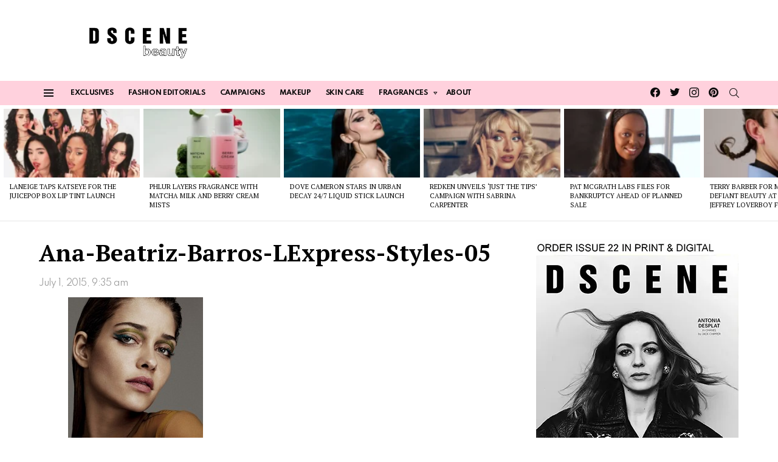

--- FILE ---
content_type: text/html
request_url: https://www.beautyscene.net/fashion/ana-beatriz-barros-lexpress-styles/attachment/ana-beatriz-barros-lexpress-styles-05/
body_size: 50475
content:
	<!DOCTYPE html>
<!--[if IE 8]>
<html class="no-js g1-off-outside lt-ie10 lt-ie9" id="ie8" lang="en-US"><![endif]-->
<!--[if IE 9]>
<html class="no-js g1-off-outside lt-ie10" id="ie9" lang="en-US"><![endif]-->
<!--[if !IE]><!-->
<html class="no-js g1-off-outside" lang="en-US"><!--<![endif]-->
<head><meta charset="UTF-8"/><script>if(navigator.userAgent.match(/MSIE|Internet Explorer/i)||navigator.userAgent.match(/Trident\/7\..*?rv:11/i)){var href=document.location.href;if(!href.match(/[?&]nowprocket/)){if(href.indexOf("?")==-1){if(href.indexOf("#")==-1){document.location.href=href+"?nowprocket=1"}else{document.location.href=href.replace("#","?nowprocket=1#")}}else{if(href.indexOf("#")==-1){document.location.href=href+"&nowprocket=1"}else{document.location.href=href.replace("#","&nowprocket=1#")}}}}</script><script>(()=>{class RocketLazyLoadScripts{constructor(){this.v="2.0.4",this.userEvents=["keydown","keyup","mousedown","mouseup","mousemove","mouseover","mouseout","touchmove","touchstart","touchend","touchcancel","wheel","click","dblclick","input"],this.attributeEvents=["onblur","onclick","oncontextmenu","ondblclick","onfocus","onmousedown","onmouseenter","onmouseleave","onmousemove","onmouseout","onmouseover","onmouseup","onmousewheel","onscroll","onsubmit"]}async t(){this.i(),this.o(),/iP(ad|hone)/.test(navigator.userAgent)&&this.h(),this.u(),this.l(this),this.m(),this.k(this),this.p(this),this._(),await Promise.all([this.R(),this.L()]),this.lastBreath=Date.now(),this.S(this),this.P(),this.D(),this.O(),this.M(),await this.C(this.delayedScripts.normal),await this.C(this.delayedScripts.defer),await this.C(this.delayedScripts.async),await this.T(),await this.F(),await this.j(),await this.A(),window.dispatchEvent(new Event("rocket-allScriptsLoaded")),this.everythingLoaded=!0,this.lastTouchEnd&&await new Promise(t=>setTimeout(t,500-Date.now()+this.lastTouchEnd)),this.I(),this.H(),this.U(),this.W()}i(){this.CSPIssue=sessionStorage.getItem("rocketCSPIssue"),document.addEventListener("securitypolicyviolation",t=>{this.CSPIssue||"script-src-elem"!==t.violatedDirective||"data"!==t.blockedURI||(this.CSPIssue=!0,sessionStorage.setItem("rocketCSPIssue",!0))},{isRocket:!0})}o(){window.addEventListener("pageshow",t=>{this.persisted=t.persisted,this.realWindowLoadedFired=!0},{isRocket:!0}),window.addEventListener("pagehide",()=>{this.onFirstUserAction=null},{isRocket:!0})}h(){let t;function e(e){t=e}window.addEventListener("touchstart",e,{isRocket:!0}),window.addEventListener("touchend",function i(o){o.changedTouches[0]&&t.changedTouches[0]&&Math.abs(o.changedTouches[0].pageX-t.changedTouches[0].pageX)<10&&Math.abs(o.changedTouches[0].pageY-t.changedTouches[0].pageY)<10&&o.timeStamp-t.timeStamp<200&&(window.removeEventListener("touchstart",e,{isRocket:!0}),window.removeEventListener("touchend",i,{isRocket:!0}),"INPUT"===o.target.tagName&&"text"===o.target.type||(o.target.dispatchEvent(new TouchEvent("touchend",{target:o.target,bubbles:!0})),o.target.dispatchEvent(new MouseEvent("mouseover",{target:o.target,bubbles:!0})),o.target.dispatchEvent(new PointerEvent("click",{target:o.target,bubbles:!0,cancelable:!0,detail:1,clientX:o.changedTouches[0].clientX,clientY:o.changedTouches[0].clientY})),event.preventDefault()))},{isRocket:!0})}q(t){this.userActionTriggered||("mousemove"!==t.type||this.firstMousemoveIgnored?"keyup"===t.type||"mouseover"===t.type||"mouseout"===t.type||(this.userActionTriggered=!0,this.onFirstUserAction&&this.onFirstUserAction()):this.firstMousemoveIgnored=!0),"click"===t.type&&t.preventDefault(),t.stopPropagation(),t.stopImmediatePropagation(),"touchstart"===this.lastEvent&&"touchend"===t.type&&(this.lastTouchEnd=Date.now()),"click"===t.type&&(this.lastTouchEnd=0),this.lastEvent=t.type,t.composedPath&&t.composedPath()[0].getRootNode()instanceof ShadowRoot&&(t.rocketTarget=t.composedPath()[0]),this.savedUserEvents.push(t)}u(){this.savedUserEvents=[],this.userEventHandler=this.q.bind(this),this.userEvents.forEach(t=>window.addEventListener(t,this.userEventHandler,{passive:!1,isRocket:!0})),document.addEventListener("visibilitychange",this.userEventHandler,{isRocket:!0})}U(){this.userEvents.forEach(t=>window.removeEventListener(t,this.userEventHandler,{passive:!1,isRocket:!0})),document.removeEventListener("visibilitychange",this.userEventHandler,{isRocket:!0}),this.savedUserEvents.forEach(t=>{(t.rocketTarget||t.target).dispatchEvent(new window[t.constructor.name](t.type,t))})}m(){const t="return false",e=Array.from(this.attributeEvents,t=>"data-rocket-"+t),i="["+this.attributeEvents.join("],[")+"]",o="[data-rocket-"+this.attributeEvents.join("],[data-rocket-")+"]",s=(e,i,o)=>{o&&o!==t&&(e.setAttribute("data-rocket-"+i,o),e["rocket"+i]=new Function("event",o),e.setAttribute(i,t))};new MutationObserver(t=>{for(const n of t)"attributes"===n.type&&(n.attributeName.startsWith("data-rocket-")||this.everythingLoaded?n.attributeName.startsWith("data-rocket-")&&this.everythingLoaded&&this.N(n.target,n.attributeName.substring(12)):s(n.target,n.attributeName,n.target.getAttribute(n.attributeName))),"childList"===n.type&&n.addedNodes.forEach(t=>{if(t.nodeType===Node.ELEMENT_NODE)if(this.everythingLoaded)for(const i of[t,...t.querySelectorAll(o)])for(const t of i.getAttributeNames())e.includes(t)&&this.N(i,t.substring(12));else for(const e of[t,...t.querySelectorAll(i)])for(const t of e.getAttributeNames())this.attributeEvents.includes(t)&&s(e,t,e.getAttribute(t))})}).observe(document,{subtree:!0,childList:!0,attributeFilter:[...this.attributeEvents,...e]})}I(){this.attributeEvents.forEach(t=>{document.querySelectorAll("[data-rocket-"+t+"]").forEach(e=>{this.N(e,t)})})}N(t,e){const i=t.getAttribute("data-rocket-"+e);i&&(t.setAttribute(e,i),t.removeAttribute("data-rocket-"+e))}k(t){Object.defineProperty(HTMLElement.prototype,"onclick",{get(){return this.rocketonclick||null},set(e){this.rocketonclick=e,this.setAttribute(t.everythingLoaded?"onclick":"data-rocket-onclick","this.rocketonclick(event)")}})}S(t){function e(e,i){let o=e[i];e[i]=null,Object.defineProperty(e,i,{get:()=>o,set(s){t.everythingLoaded?o=s:e["rocket"+i]=o=s}})}e(document,"onreadystatechange"),e(window,"onload"),e(window,"onpageshow");try{Object.defineProperty(document,"readyState",{get:()=>t.rocketReadyState,set(e){t.rocketReadyState=e},configurable:!0}),document.readyState="loading"}catch(t){console.log("WPRocket DJE readyState conflict, bypassing")}}l(t){this.originalAddEventListener=EventTarget.prototype.addEventListener,this.originalRemoveEventListener=EventTarget.prototype.removeEventListener,this.savedEventListeners=[],EventTarget.prototype.addEventListener=function(e,i,o){o&&o.isRocket||!t.B(e,this)&&!t.userEvents.includes(e)||t.B(e,this)&&!t.userActionTriggered||e.startsWith("rocket-")||t.everythingLoaded?t.originalAddEventListener.call(this,e,i,o):(t.savedEventListeners.push({target:this,remove:!1,type:e,func:i,options:o}),"mouseenter"!==e&&"mouseleave"!==e||t.originalAddEventListener.call(this,e,t.savedUserEvents.push,o))},EventTarget.prototype.removeEventListener=function(e,i,o){o&&o.isRocket||!t.B(e,this)&&!t.userEvents.includes(e)||t.B(e,this)&&!t.userActionTriggered||e.startsWith("rocket-")||t.everythingLoaded?t.originalRemoveEventListener.call(this,e,i,o):t.savedEventListeners.push({target:this,remove:!0,type:e,func:i,options:o})}}J(t,e){this.savedEventListeners=this.savedEventListeners.filter(i=>{let o=i.type,s=i.target||window;return e!==o||t!==s||(this.B(o,s)&&(i.type="rocket-"+o),this.$(i),!1)})}H(){EventTarget.prototype.addEventListener=this.originalAddEventListener,EventTarget.prototype.removeEventListener=this.originalRemoveEventListener,this.savedEventListeners.forEach(t=>this.$(t))}$(t){t.remove?this.originalRemoveEventListener.call(t.target,t.type,t.func,t.options):this.originalAddEventListener.call(t.target,t.type,t.func,t.options)}p(t){let e;function i(e){return t.everythingLoaded?e:e.split(" ").map(t=>"load"===t||t.startsWith("load.")?"rocket-jquery-load":t).join(" ")}function o(o){function s(e){const s=o.fn[e];o.fn[e]=o.fn.init.prototype[e]=function(){return this[0]===window&&t.userActionTriggered&&("string"==typeof arguments[0]||arguments[0]instanceof String?arguments[0]=i(arguments[0]):"object"==typeof arguments[0]&&Object.keys(arguments[0]).forEach(t=>{const e=arguments[0][t];delete arguments[0][t],arguments[0][i(t)]=e})),s.apply(this,arguments),this}}if(o&&o.fn&&!t.allJQueries.includes(o)){const e={DOMContentLoaded:[],"rocket-DOMContentLoaded":[]};for(const t in e)document.addEventListener(t,()=>{e[t].forEach(t=>t())},{isRocket:!0});o.fn.ready=o.fn.init.prototype.ready=function(i){function s(){parseInt(o.fn.jquery)>2?setTimeout(()=>i.bind(document)(o)):i.bind(document)(o)}return"function"==typeof i&&(t.realDomReadyFired?!t.userActionTriggered||t.fauxDomReadyFired?s():e["rocket-DOMContentLoaded"].push(s):e.DOMContentLoaded.push(s)),o([])},s("on"),s("one"),s("off"),t.allJQueries.push(o)}e=o}t.allJQueries=[],o(window.jQuery),Object.defineProperty(window,"jQuery",{get:()=>e,set(t){o(t)}})}P(){const t=new Map;document.write=document.writeln=function(e){const i=document.currentScript,o=document.createRange(),s=i.parentElement;let n=t.get(i);void 0===n&&(n=i.nextSibling,t.set(i,n));const c=document.createDocumentFragment();o.setStart(c,0),c.appendChild(o.createContextualFragment(e)),s.insertBefore(c,n)}}async R(){return new Promise(t=>{this.userActionTriggered?t():this.onFirstUserAction=t})}async L(){return new Promise(t=>{document.addEventListener("DOMContentLoaded",()=>{this.realDomReadyFired=!0,t()},{isRocket:!0})})}async j(){return this.realWindowLoadedFired?Promise.resolve():new Promise(t=>{window.addEventListener("load",t,{isRocket:!0})})}M(){this.pendingScripts=[];this.scriptsMutationObserver=new MutationObserver(t=>{for(const e of t)e.addedNodes.forEach(t=>{"SCRIPT"!==t.tagName||t.noModule||t.isWPRocket||this.pendingScripts.push({script:t,promise:new Promise(e=>{const i=()=>{const i=this.pendingScripts.findIndex(e=>e.script===t);i>=0&&this.pendingScripts.splice(i,1),e()};t.addEventListener("load",i,{isRocket:!0}),t.addEventListener("error",i,{isRocket:!0}),setTimeout(i,1e3)})})})}),this.scriptsMutationObserver.observe(document,{childList:!0,subtree:!0})}async F(){await this.X(),this.pendingScripts.length?(await this.pendingScripts[0].promise,await this.F()):this.scriptsMutationObserver.disconnect()}D(){this.delayedScripts={normal:[],async:[],defer:[]},document.querySelectorAll("script[type$=rocketlazyloadscript]").forEach(t=>{t.hasAttribute("data-rocket-src")?t.hasAttribute("async")&&!1!==t.async?this.delayedScripts.async.push(t):t.hasAttribute("defer")&&!1!==t.defer||"module"===t.getAttribute("data-rocket-type")?this.delayedScripts.defer.push(t):this.delayedScripts.normal.push(t):this.delayedScripts.normal.push(t)})}async _(){await this.L();let t=[];document.querySelectorAll("script[type$=rocketlazyloadscript][data-rocket-src]").forEach(e=>{let i=e.getAttribute("data-rocket-src");if(i&&!i.startsWith("data:")){i.startsWith("//")&&(i=location.protocol+i);try{const o=new URL(i).origin;o!==location.origin&&t.push({src:o,crossOrigin:e.crossOrigin||"module"===e.getAttribute("data-rocket-type")})}catch(t){}}}),t=[...new Map(t.map(t=>[JSON.stringify(t),t])).values()],this.Y(t,"preconnect")}async G(t){if(await this.K(),!0!==t.noModule||!("noModule"in HTMLScriptElement.prototype))return new Promise(e=>{let i;function o(){(i||t).setAttribute("data-rocket-status","executed"),e()}try{if(navigator.userAgent.includes("Firefox/")||""===navigator.vendor||this.CSPIssue)i=document.createElement("script"),[...t.attributes].forEach(t=>{let e=t.nodeName;"type"!==e&&("data-rocket-type"===e&&(e="type"),"data-rocket-src"===e&&(e="src"),i.setAttribute(e,t.nodeValue))}),t.text&&(i.text=t.text),t.nonce&&(i.nonce=t.nonce),i.hasAttribute("src")?(i.addEventListener("load",o,{isRocket:!0}),i.addEventListener("error",()=>{i.setAttribute("data-rocket-status","failed-network"),e()},{isRocket:!0}),setTimeout(()=>{i.isConnected||e()},1)):(i.text=t.text,o()),i.isWPRocket=!0,t.parentNode.replaceChild(i,t);else{const i=t.getAttribute("data-rocket-type"),s=t.getAttribute("data-rocket-src");i?(t.type=i,t.removeAttribute("data-rocket-type")):t.removeAttribute("type"),t.addEventListener("load",o,{isRocket:!0}),t.addEventListener("error",i=>{this.CSPIssue&&i.target.src.startsWith("data:")?(console.log("WPRocket: CSP fallback activated"),t.removeAttribute("src"),this.G(t).then(e)):(t.setAttribute("data-rocket-status","failed-network"),e())},{isRocket:!0}),s?(t.fetchPriority="high",t.removeAttribute("data-rocket-src"),t.src=s):t.src="data:text/javascript;base64,"+window.btoa(unescape(encodeURIComponent(t.text)))}}catch(i){t.setAttribute("data-rocket-status","failed-transform"),e()}});t.setAttribute("data-rocket-status","skipped")}async C(t){const e=t.shift();return e?(e.isConnected&&await this.G(e),this.C(t)):Promise.resolve()}O(){this.Y([...this.delayedScripts.normal,...this.delayedScripts.defer,...this.delayedScripts.async],"preload")}Y(t,e){this.trash=this.trash||[];let i=!0;var o=document.createDocumentFragment();t.forEach(t=>{const s=t.getAttribute&&t.getAttribute("data-rocket-src")||t.src;if(s&&!s.startsWith("data:")){const n=document.createElement("link");n.href=s,n.rel=e,"preconnect"!==e&&(n.as="script",n.fetchPriority=i?"high":"low"),t.getAttribute&&"module"===t.getAttribute("data-rocket-type")&&(n.crossOrigin=!0),t.crossOrigin&&(n.crossOrigin=t.crossOrigin),t.integrity&&(n.integrity=t.integrity),t.nonce&&(n.nonce=t.nonce),o.appendChild(n),this.trash.push(n),i=!1}}),document.head.appendChild(o)}W(){this.trash.forEach(t=>t.remove())}async T(){try{document.readyState="interactive"}catch(t){}this.fauxDomReadyFired=!0;try{await this.K(),this.J(document,"readystatechange"),document.dispatchEvent(new Event("rocket-readystatechange")),await this.K(),document.rocketonreadystatechange&&document.rocketonreadystatechange(),await this.K(),this.J(document,"DOMContentLoaded"),document.dispatchEvent(new Event("rocket-DOMContentLoaded")),await this.K(),this.J(window,"DOMContentLoaded"),window.dispatchEvent(new Event("rocket-DOMContentLoaded"))}catch(t){console.error(t)}}async A(){try{document.readyState="complete"}catch(t){}try{await this.K(),this.J(document,"readystatechange"),document.dispatchEvent(new Event("rocket-readystatechange")),await this.K(),document.rocketonreadystatechange&&document.rocketonreadystatechange(),await this.K(),this.J(window,"load"),window.dispatchEvent(new Event("rocket-load")),await this.K(),window.rocketonload&&window.rocketonload(),await this.K(),this.allJQueries.forEach(t=>t(window).trigger("rocket-jquery-load")),await this.K(),this.J(window,"pageshow");const t=new Event("rocket-pageshow");t.persisted=this.persisted,window.dispatchEvent(t),await this.K(),window.rocketonpageshow&&window.rocketonpageshow({persisted:this.persisted})}catch(t){console.error(t)}}async K(){Date.now()-this.lastBreath>45&&(await this.X(),this.lastBreath=Date.now())}async X(){return document.hidden?new Promise(t=>setTimeout(t)):new Promise(t=>requestAnimationFrame(t))}B(t,e){return e===document&&"readystatechange"===t||(e===document&&"DOMContentLoaded"===t||(e===window&&"DOMContentLoaded"===t||(e===window&&"load"===t||e===window&&"pageshow"===t)))}static run(){(new RocketLazyLoadScripts).t()}}RocketLazyLoadScripts.run()})();</script>
<!-- Google tag (gtag.js) -->
<script type="rocketlazyloadscript" async data-rocket-src="https://www.googletagmanager.com/gtag/js?id=G-GDHK4BN824"></script>
<script type="rocketlazyloadscript">
  window.dataLayer = window.dataLayer || [];
  function gtag(){dataLayer.push(arguments);}
  gtag('js', new Date());

  gtag('config', 'G-GDHK4BN824');
</script>
	
	
	<link rel="profile" href="http://gmpg.org/xfn/11"/>
	<link rel="pingback" href="https://www.beautyscene.net/xmlrpc.php"/>
	
	<meta name="WweVaz" content="qw5P1M" />
	

	<meta name='robots' content='index, follow, max-image-preview:large, max-snippet:-1, max-video-preview:-1' />
<meta property="og:description" content="Daily Beauty News, Skincare &amp; Makeup Trends" />
<meta name="viewport" content="initial-scale=1.0, minimum-scale=1.0, height=device-height, width=device-width" />

	<!-- This site is optimized with the Yoast SEO Premium plugin v26.2 (Yoast SEO v26.7) - https://yoast.com/wordpress/plugins/seo/ -->
	<title>Ana-Beatriz-Barros-LExpress-Styles-05 - Beauty Scene</title>
<link data-rocket-preload as="style" href="https://fonts.googleapis.com/css?family=PT%20Serif%3A400%2C700%7CSpartan%3A400%2C300%2C600%2C700%2C800&#038;subset=latin%2Clatin-ext&#038;display=swap" rel="preload">
<link href="https://fonts.googleapis.com/css?family=PT%20Serif%3A400%2C700%7CSpartan%3A400%2C300%2C600%2C700%2C800&#038;subset=latin%2Clatin-ext&#038;display=swap" media="print" onload="this.media=&#039;all&#039;" rel="stylesheet">
<noscript><link rel="stylesheet" href="https://fonts.googleapis.com/css?family=PT%20Serif%3A400%2C700%7CSpartan%3A400%2C300%2C600%2C700%2C800&#038;subset=latin%2Clatin-ext&#038;display=swap"></noscript>
	<link rel="canonical" href="https://www.beautyscene.net/fashion/ana-beatriz-barros-lexpress-styles/attachment/ana-beatriz-barros-lexpress-styles-05/" />
	<meta property="og:locale" content="en_US" />
	<meta property="og:type" content="article" />
	<meta property="og:title" content="Ana-Beatriz-Barros-LExpress-Styles-05 - Beauty Scene" />
	<meta property="og:url" content="https://www.beautyscene.net/fashion/ana-beatriz-barros-lexpress-styles/attachment/ana-beatriz-barros-lexpress-styles-05/" />
	<meta property="og:site_name" content="Beauty Scene" />
	<meta property="article:publisher" content="https://www.facebook.com/beautyscene.net/" />
	<meta property="article:modified_time" content="2015-07-01T07:44:19+00:00" />
	<meta property="og:image" content="https://www.beautyscene.net/fashion/ana-beatriz-barros-lexpress-styles/attachment/ana-beatriz-barros-lexpress-styles-05" />
	<meta property="og:image:width" content="620" />
	<meta property="og:image:height" content="838" />
	<meta property="og:image:type" content="image/jpeg" />
	<meta name="twitter:card" content="summary_large_image" />
	<meta name="twitter:site" content="@dscenebeauty" />
	<script type="application/ld+json" class="yoast-schema-graph">{"@context":"https://schema.org","@graph":[{"@type":"WebPage","@id":"https://www.beautyscene.net/fashion/ana-beatriz-barros-lexpress-styles/attachment/ana-beatriz-barros-lexpress-styles-05/","url":"https://www.beautyscene.net/fashion/ana-beatriz-barros-lexpress-styles/attachment/ana-beatriz-barros-lexpress-styles-05/","name":"Ana-Beatriz-Barros-LExpress-Styles-05 - Beauty Scene","isPartOf":{"@id":"https://www.beautyscene.net/#website"},"primaryImageOfPage":{"@id":"https://www.beautyscene.net/fashion/ana-beatriz-barros-lexpress-styles/attachment/ana-beatriz-barros-lexpress-styles-05/#primaryimage"},"image":{"@id":"https://www.beautyscene.net/fashion/ana-beatriz-barros-lexpress-styles/attachment/ana-beatriz-barros-lexpress-styles-05/#primaryimage"},"thumbnailUrl":"https://www.beautyscene.net/wp-content/uploads/2015/07/Ana-Beatriz-Barros-LExpress-Styles-05.jpg","datePublished":"2015-07-01T07:35:50+00:00","dateModified":"2015-07-01T07:44:19+00:00","breadcrumb":{"@id":"https://www.beautyscene.net/fashion/ana-beatriz-barros-lexpress-styles/attachment/ana-beatriz-barros-lexpress-styles-05/#breadcrumb"},"inLanguage":"en-US","potentialAction":[{"@type":"ReadAction","target":["https://www.beautyscene.net/fashion/ana-beatriz-barros-lexpress-styles/attachment/ana-beatriz-barros-lexpress-styles-05/"]}]},{"@type":"ImageObject","inLanguage":"en-US","@id":"https://www.beautyscene.net/fashion/ana-beatriz-barros-lexpress-styles/attachment/ana-beatriz-barros-lexpress-styles-05/#primaryimage","url":"https://www.beautyscene.net/wp-content/uploads/2015/07/Ana-Beatriz-Barros-LExpress-Styles-05.jpg","contentUrl":"https://www.beautyscene.net/wp-content/uploads/2015/07/Ana-Beatriz-Barros-LExpress-Styles-05.jpg","width":620,"height":838,"caption":"AnaBeatrizBarros"},{"@type":"BreadcrumbList","@id":"https://www.beautyscene.net/fashion/ana-beatriz-barros-lexpress-styles/attachment/ana-beatriz-barros-lexpress-styles-05/#breadcrumb","itemListElement":[{"@type":"ListItem","position":1,"name":"Home","item":"https://www.beautyscene.net/"},{"@type":"ListItem","position":2,"name":"Ana Beatriz Barros for L&#8217;Express Styles by Alvaro Beamud Cortes","item":"https://www.beautyscene.net/fashion/ana-beatriz-barros-lexpress-styles/"},{"@type":"ListItem","position":3,"name":"Ana-Beatriz-Barros-LExpress-Styles-05"}]},{"@type":"WebSite","@id":"https://www.beautyscene.net/#website","url":"https://www.beautyscene.net/","name":"Beauty Scene","description":"Daily Beauty News, Skincare &amp; Makeup Trends","publisher":{"@id":"https://www.beautyscene.net/#organization"},"alternateName":"DSCENE Beauty","potentialAction":[{"@type":"SearchAction","target":{"@type":"EntryPoint","urlTemplate":"https://www.beautyscene.net/?s={search_term_string}"},"query-input":{"@type":"PropertyValueSpecification","valueRequired":true,"valueName":"search_term_string"}}],"inLanguage":"en-US"},{"@type":"Organization","@id":"https://www.beautyscene.net/#organization","name":"Beauty Scene","alternateName":"DSCENE Beauty","url":"https://www.beautyscene.net/","logo":{"@type":"ImageObject","inLanguage":"en-US","@id":"https://www.beautyscene.net/#/schema/logo/image/","url":"https://www.beautyscene.net/wp-content/uploads/2025/11/logo-l.png","contentUrl":"https://www.beautyscene.net/wp-content/uploads/2025/11/logo-l.png","width":250,"height":250,"caption":"Beauty Scene"},"image":{"@id":"https://www.beautyscene.net/#/schema/logo/image/"},"sameAs":["https://www.facebook.com/beautyscene.net/","https://x.com/dscenebeauty","https://www.instagram.com/dscenebeauty/","https://www.pinterest.com/beautyscenenet/"],"description":"Beauty Scene is your daily beauty update, giving you the latest news & updates about upcoming beauty & skincare products, makeup, fragrances…","email":"beauty@designscene.net","legalName":"DSCENE Publishing LTD","numberOfEmployees":{"@type":"QuantitativeValue","minValue":"1","maxValue":"10"}}]}</script>
	<!-- / Yoast SEO Premium plugin. -->


<link rel='dns-prefetch' href='//www.beautyscene.net' />
<link rel='dns-prefetch' href='//fonts.googleapis.com' />
<link rel='preconnect' href='https://fonts.gstatic.com' />
<link rel="alternate" type="application/rss+xml" title="Beauty Scene &raquo; Feed" href="https://www.beautyscene.net/feed/" />
<link rel="alternate" type="application/rss+xml" title="Beauty Scene &raquo; Comments Feed" href="https://www.beautyscene.net/comments/feed/" />
<script type="text/javascript" id="wpp-js" src="https://www.beautyscene.net/wp-content/plugins/wordpress-popular-posts/assets/js/wpp.min.js?ver=7.3.6" data-sampling="1" data-sampling-rate="100" data-api-url="https://www.beautyscene.net/wp-json/wordpress-popular-posts" data-post-id="0" data-token="1468108d78" data-lang="0" data-debug="0"></script>
<link rel="alternate" title="oEmbed (JSON)" type="application/json+oembed" href="https://www.beautyscene.net/wp-json/oembed/1.0/embed?url=https%3A%2F%2Fwww.beautyscene.net%2Ffashion%2Fana-beatriz-barros-lexpress-styles%2Fattachment%2Fana-beatriz-barros-lexpress-styles-05%2F" />
<link rel="alternate" title="oEmbed (XML)" type="text/xml+oembed" href="https://www.beautyscene.net/wp-json/oembed/1.0/embed?url=https%3A%2F%2Fwww.beautyscene.net%2Ffashion%2Fana-beatriz-barros-lexpress-styles%2Fattachment%2Fana-beatriz-barros-lexpress-styles-05%2F&#038;format=xml" />
<style id='wp-img-auto-sizes-contain-inline-css' type='text/css'>
img:is([sizes=auto i],[sizes^="auto," i]){contain-intrinsic-size:3000px 1500px}
/*# sourceURL=wp-img-auto-sizes-contain-inline-css */
</style>
<style id='wp-emoji-styles-inline-css' type='text/css'>

	img.wp-smiley, img.emoji {
		display: inline !important;
		border: none !important;
		box-shadow: none !important;
		height: 1em !important;
		width: 1em !important;
		margin: 0 0.07em !important;
		vertical-align: -0.1em !important;
		background: none !important;
		padding: 0 !important;
	}
/*# sourceURL=wp-emoji-styles-inline-css */
</style>
<style id='classic-theme-styles-inline-css' type='text/css'>
/*! This file is auto-generated */
.wp-block-button__link{color:#fff;background-color:#32373c;border-radius:9999px;box-shadow:none;text-decoration:none;padding:calc(.667em + 2px) calc(1.333em + 2px);font-size:1.125em}.wp-block-file__button{background:#32373c;color:#fff;text-decoration:none}
/*# sourceURL=/wp-includes/css/classic-themes.min.css */
</style>
<link data-minify="1" rel='stylesheet' id='adace-style-css' href='https://www.beautyscene.net/wp-content/cache/min/1/wp-content/plugins/ad-ace/assets/css/style.min.css?ver=1768460208' type='text/css' media='all' />
<link rel='stylesheet' id='shoppable-images-css-css' href='https://www.beautyscene.net/wp-content/plugins/ad-ace/assets/css/shoppable-images-front.min.css?ver=1.3.12' type='text/css' media='all' />
<link data-minify="1" rel='stylesheet' id='mashsb-styles-css' href='https://www.beautyscene.net/wp-content/cache/min/1/wp-content/plugins/mashsharer/assets/css/mashsb.min.css?ver=1768460208' type='text/css' media='all' />
<style id='mashsb-styles-inline-css' type='text/css'>
.mashsb-count {color:#cccccc;}@media only screen and (min-width:568px){.mashsb-buttons a {min-width: 177px;}}
/*# sourceURL=mashsb-styles-inline-css */
</style>
<link data-minify="1" rel='stylesheet' id='mace-lazy-load-youtube-css' href='https://www.beautyscene.net/wp-content/cache/min/1/wp-content/plugins/media-ace/includes/lazy-load/assets/css/youtube.min.css?ver=1768460208' type='text/css' media='all' />
<link data-minify="1" rel='stylesheet' id='mace-gallery-css' href='https://www.beautyscene.net/wp-content/cache/min/1/wp-content/plugins/media-ace/includes/gallery/css/gallery.min.css?ver=1768460208' type='text/css' media='all' />
<link data-minify="1" rel='stylesheet' id='theiaPostSlider-css' href='https://www.beautyscene.net/wp-content/cache/min/1/wp-content/plugins/theia-post-slider/css/buttons-black.css?ver=1768460209' type='text/css' media='all' />
<link data-minify="1" rel='stylesheet' id='wordpress-popular-posts-css-css' href='https://www.beautyscene.net/wp-content/cache/min/1/wp-content/plugins/wordpress-popular-posts/assets/css/wpp.css?ver=1768460208' type='text/css' media='all' />
<link rel='stylesheet' id='g1-main-css' href='https://www.beautyscene.net/wp-content/themes/bimber/css/9.2.5/styles/food/all-light.min.css?ver=9.2.5' type='text/css' media='all' />
<link rel='stylesheet' id='bimber-single-css' href='https://www.beautyscene.net/wp-content/themes/bimber/css/9.2.5/styles/food/single-light.min.css?ver=9.2.5' type='text/css' media='all' />
<link rel='stylesheet' id='bimber-comments-css' href='https://www.beautyscene.net/wp-content/themes/bimber/css/9.2.5/styles/food/comments-light.min.css?ver=9.2.5' type='text/css' media='all' />

<link data-minify="1" rel='stylesheet' id='bimber-dynamic-style-css' href='https://www.beautyscene.net/wp-content/cache/min/1/wp-content/uploads/dynamic-style-1768463008.css?ver=1768463009' type='text/css' media='all' />
<link rel='stylesheet' id='bimber-mashshare-css' href='https://www.beautyscene.net/wp-content/themes/bimber/css/9.2.5/styles/food/mashshare-light.min.css?ver=9.2.5' type='text/css' media='all' />
<link data-minify="1" rel='stylesheet' id='wpgdprc-front-css-css' href='https://www.beautyscene.net/wp-content/cache/min/1/wp-content/plugins/wp-gdpr-compliance/Assets/css/front.css?ver=1768460208' type='text/css' media='all' />
<style id='wpgdprc-front-css-inline-css' type='text/css'>
:root{--wp-gdpr--bar--background-color: #000000;--wp-gdpr--bar--color: #ffffff;--wp-gdpr--button--background-color: #000000;--wp-gdpr--button--background-color--darken: #000000;--wp-gdpr--button--color: #ffffff;}
/*# sourceURL=wpgdprc-front-css-inline-css */
</style>
<script type="text/javascript" id="cookie-law-info-js-extra">
/* <![CDATA[ */
var _ckyConfig = {"_ipData":[],"_assetsURL":"https://www.beautyscene.net/wp-content/plugins/cookie-law-info/lite/frontend/images/","_publicURL":"https://www.beautyscene.net","_expiry":"365","_categories":[{"name":"Necessary","slug":"necessary","isNecessary":true,"ccpaDoNotSell":true,"cookies":[],"active":true,"defaultConsent":{"gdpr":true,"ccpa":true}},{"name":"Functional","slug":"functional","isNecessary":false,"ccpaDoNotSell":true,"cookies":[],"active":true,"defaultConsent":{"gdpr":false,"ccpa":false}},{"name":"Analytics","slug":"analytics","isNecessary":false,"ccpaDoNotSell":true,"cookies":[],"active":true,"defaultConsent":{"gdpr":false,"ccpa":false}},{"name":"Performance","slug":"performance","isNecessary":false,"ccpaDoNotSell":true,"cookies":[],"active":true,"defaultConsent":{"gdpr":false,"ccpa":false}},{"name":"Advertisement","slug":"advertisement","isNecessary":false,"ccpaDoNotSell":true,"cookies":[],"active":true,"defaultConsent":{"gdpr":false,"ccpa":false}}],"_activeLaw":"gdpr","_rootDomain":"","_block":"1","_showBanner":"1","_bannerConfig":{"settings":{"type":"classic","preferenceCenterType":"pushdown","position":"bottom","applicableLaw":"gdpr"},"behaviours":{"reloadBannerOnAccept":false,"loadAnalyticsByDefault":false,"animations":{"onLoad":"animate","onHide":"sticky"}},"config":{"revisitConsent":{"status":false,"tag":"revisit-consent","position":"bottom-left","meta":{"url":"#"},"styles":{"background-color":"#0056A7"},"elements":{"title":{"type":"text","tag":"revisit-consent-title","status":true,"styles":{"color":"#0056a7"}}}},"preferenceCenter":{"toggle":{"status":true,"tag":"detail-category-toggle","type":"toggle","states":{"active":{"styles":{"background-color":"#1863DC"}},"inactive":{"styles":{"background-color":"#D0D5D2"}}}}},"categoryPreview":{"status":false,"toggle":{"status":true,"tag":"detail-category-preview-toggle","type":"toggle","states":{"active":{"styles":{"background-color":"#1863DC"}},"inactive":{"styles":{"background-color":"#D0D5D2"}}}}},"videoPlaceholder":{"status":true,"styles":{"background-color":"#000000","border-color":"#000000","color":"#ffffff"}},"readMore":{"status":false,"tag":"readmore-button","type":"link","meta":{"noFollow":true,"newTab":true},"styles":{"color":"#ff3a7c","background-color":"transparent","border-color":"transparent"}},"showMore":{"status":true,"tag":"show-desc-button","type":"button","styles":{"color":"#1863DC"}},"showLess":{"status":true,"tag":"hide-desc-button","type":"button","styles":{"color":"#1863DC"}},"alwaysActive":{"status":true,"tag":"always-active","styles":{"color":"#008000"}},"manualLinks":{"status":true,"tag":"manual-links","type":"link","styles":{"color":"#1863DC"}},"auditTable":{"status":true},"optOption":{"status":true,"toggle":{"status":true,"tag":"optout-option-toggle","type":"toggle","states":{"active":{"styles":{"background-color":"#1863dc"}},"inactive":{"styles":{"background-color":"#FFFFFF"}}}}}}},"_version":"3.3.7","_logConsent":"1","_tags":[{"tag":"accept-button","styles":{"color":"#FFFFFF","background-color":"#ff3a7c","border-color":"#FFFFFF"}},{"tag":"reject-button","styles":{"color":"#ff3a7c","background-color":"transparent","border-color":"#ff3a7c"}},{"tag":"settings-button","styles":{"color":"#ff3a7c","background-color":"transparent","border-color":"#ff3a7c"}},{"tag":"readmore-button","styles":{"color":"#ff3a7c","background-color":"transparent","border-color":"transparent"}},{"tag":"donotsell-button","styles":{"color":"#1863DC","background-color":"transparent","border-color":"transparent"}},{"tag":"show-desc-button","styles":{"color":"#1863DC"}},{"tag":"hide-desc-button","styles":{"color":"#1863DC"}},{"tag":"cky-always-active","styles":[]},{"tag":"cky-link","styles":[]},{"tag":"accept-button","styles":{"color":"#FFFFFF","background-color":"#ff3a7c","border-color":"#FFFFFF"}},{"tag":"revisit-consent","styles":{"background-color":"#0056A7"}}],"_shortCodes":[{"key":"cky_readmore","content":"\u003Ca href=\"#\" class=\"cky-policy\" aria-label=\"Cookie Policy\" target=\"_blank\" rel=\"noopener\" data-cky-tag=\"readmore-button\"\u003ECookie Policy\u003C/a\u003E","tag":"readmore-button","status":false,"attributes":{"rel":"nofollow","target":"_blank"}},{"key":"cky_show_desc","content":"\u003Cbutton class=\"cky-show-desc-btn\" data-cky-tag=\"show-desc-button\" aria-label=\"Show more\"\u003EShow more\u003C/button\u003E","tag":"show-desc-button","status":true,"attributes":[]},{"key":"cky_hide_desc","content":"\u003Cbutton class=\"cky-show-desc-btn\" data-cky-tag=\"hide-desc-button\" aria-label=\"Show less\"\u003EShow less\u003C/button\u003E","tag":"hide-desc-button","status":true,"attributes":[]},{"key":"cky_optout_show_desc","content":"[cky_optout_show_desc]","tag":"optout-show-desc-button","status":true,"attributes":[]},{"key":"cky_optout_hide_desc","content":"[cky_optout_hide_desc]","tag":"optout-hide-desc-button","status":true,"attributes":[]},{"key":"cky_category_toggle_label","content":"[cky_{{status}}_category_label] [cky_preference_{{category_slug}}_title]","tag":"","status":true,"attributes":[]},{"key":"cky_enable_category_label","content":"Enable","tag":"","status":true,"attributes":[]},{"key":"cky_disable_category_label","content":"Disable","tag":"","status":true,"attributes":[]},{"key":"cky_video_placeholder","content":"\u003Cdiv class=\"video-placeholder-normal\" data-cky-tag=\"video-placeholder\" id=\"[UNIQUEID]\"\u003E\u003Cp class=\"video-placeholder-text-normal\" data-cky-tag=\"placeholder-title\"\u003EPlease accept cookies to access this content\u003C/p\u003E\u003C/div\u003E","tag":"","status":true,"attributes":[]},{"key":"cky_enable_optout_label","content":"Enable","tag":"","status":true,"attributes":[]},{"key":"cky_disable_optout_label","content":"Disable","tag":"","status":true,"attributes":[]},{"key":"cky_optout_toggle_label","content":"[cky_{{status}}_optout_label] [cky_optout_option_title]","tag":"","status":true,"attributes":[]},{"key":"cky_optout_option_title","content":"Do Not Sell or Share My Personal Information","tag":"","status":true,"attributes":[]},{"key":"cky_optout_close_label","content":"Close","tag":"","status":true,"attributes":[]},{"key":"cky_preference_close_label","content":"Close","tag":"","status":true,"attributes":[]}],"_rtl":"","_language":"en","_providersToBlock":[]};
var _ckyStyles = {"css":".cky-hide{display: none;}.cky-btn-revisit-wrapper{display: flex; align-items: center; justify-content: center; background: #0056a7; width: 45px; height: 45px; border-radius: 50%; position: fixed; z-index: 999999; cursor: pointer;}.cky-revisit-bottom-left{bottom: 15px; left: 15px;}.cky-revisit-bottom-right{bottom: 15px; right: 15px;}.cky-btn-revisit-wrapper .cky-btn-revisit{display: flex; align-items: center; justify-content: center; background: none; border: none; cursor: pointer; position: relative; margin: 0; padding: 0;}.cky-btn-revisit-wrapper .cky-btn-revisit img{max-width: fit-content; margin: 0; height: 30px; width: 30px;}.cky-revisit-bottom-left:hover::before{content: attr(data-tooltip); position: absolute; background: #4E4B66; color: #ffffff; left: calc(100% + 7px); font-size: 12px; line-height: 16px; width: max-content; padding: 4px 8px; border-radius: 4px;}.cky-revisit-bottom-left:hover::after{position: absolute; content: \"\"; border: 5px solid transparent; left: calc(100% + 2px); border-left-width: 0; border-right-color: #4E4B66;}.cky-revisit-bottom-right:hover::before{content: attr(data-tooltip); position: absolute; background: #4E4B66; color: #ffffff; right: calc(100% + 7px); font-size: 12px; line-height: 16px; width: max-content; padding: 4px 8px; border-radius: 4px;}.cky-revisit-bottom-right:hover::after{position: absolute; content: \"\"; border: 5px solid transparent; right: calc(100% + 2px); border-right-width: 0; border-left-color: #4E4B66;}.cky-revisit-hide{display: none;}.cky-consent-container{position: fixed; width: 100%; box-sizing: border-box; z-index: 9999999;}.cky-classic-bottom{bottom: 0; left: 0;}.cky-classic-top{top: 0; left: 0;}.cky-consent-container .cky-consent-bar{background: #ffffff; border: 1px solid; padding: 16.5px 24px; box-shadow: 0 -1px 10px 0 #acabab4d;}.cky-consent-bar .cky-banner-btn-close{position: absolute; right: 9px; top: 5px; background: none; border: none; cursor: pointer; padding: 0; margin: 0; height: auto; width: auto; min-height: 0; line-height: 0; text-shadow: none; box-shadow: none;}.cky-consent-bar .cky-banner-btn-close img{width: 9px; height: 9px; margin: 0;}.cky-custom-brand-logo-wrapper .cky-custom-brand-logo{width: 100px; height: auto; margin: 0 0 10px 0;}.cky-notice .cky-title{color: #212121; font-weight: 700; font-size: 18px; line-height: 24px; margin: 0 0 10px 0;}.cky-notice-group{display: flex; justify-content: space-between; align-items: center;}.cky-notice-des *{font-size: 14px;}.cky-notice-des{color: #212121; font-size: 14px; line-height: 24px; font-weight: 400;}.cky-notice-des img{height: 25px; width: 25px;}.cky-consent-bar .cky-notice-des p{color: inherit; margin-top: 0; overflow-wrap: break-word;}.cky-notice-des p:last-child{margin-bottom: 0;}.cky-notice-des a.cky-policy,.cky-notice-des button.cky-policy{font-size: 14px; color: #1863dc; white-space: nowrap; cursor: pointer; background: transparent; border: 1px solid; text-decoration: underline;}.cky-notice-des button.cky-policy{padding: 0;}.cky-notice-des a.cky-policy:focus-visible,.cky-consent-bar .cky-banner-btn-close:focus-visible,.cky-notice-des button.cky-policy:focus-visible,.cky-category-direct-switch input[type=\"checkbox\"]:focus-visible,.cky-preference-content-wrapper .cky-show-desc-btn:focus-visible,.cky-accordion-header .cky-accordion-btn:focus-visible,.cky-switch input[type=\"checkbox\"]:focus-visible,.cky-footer-wrapper a:focus-visible,.cky-btn:focus-visible{outline: 2px solid #1863dc; outline-offset: 2px;}.cky-btn:focus:not(:focus-visible),.cky-accordion-header .cky-accordion-btn:focus:not(:focus-visible),.cky-preference-content-wrapper .cky-show-desc-btn:focus:not(:focus-visible),.cky-btn-revisit-wrapper .cky-btn-revisit:focus:not(:focus-visible),.cky-preference-header .cky-btn-close:focus:not(:focus-visible),.cky-banner-btn-close:focus:not(:focus-visible){outline: 0;}button.cky-show-desc-btn:not(:hover):not(:active){color: #1863dc; background: transparent;}button.cky-accordion-btn:not(:hover):not(:active),button.cky-banner-btn-close:not(:hover):not(:active),button.cky-btn-close:not(:hover):not(:active),button.cky-btn-revisit:not(:hover):not(:active){background: transparent;}.cky-consent-bar button:hover,.cky-modal.cky-modal-open button:hover,.cky-consent-bar button:focus,.cky-modal.cky-modal-open button:focus{text-decoration: none;}.cky-notice-btn-wrapper{display: flex; justify-content: center; align-items: center; margin-left: 15px;}.cky-notice-btn-wrapper .cky-btn{text-shadow: none; box-shadow: none;}.cky-btn{font-size: 14px; font-family: inherit; line-height: 24px; padding: 8px 27px; font-weight: 500; margin: 0 8px 0 0; border-radius: 2px; white-space: nowrap; cursor: pointer; text-align: center; text-transform: none; min-height: 0;}.cky-btn:hover{opacity: 0.8;}.cky-btn-customize{color: #1863dc; background: transparent; border: 2px solid; border-color: #1863dc; padding: 8px 28px 8px 14px; position: relative;}.cky-btn-reject{color: #1863dc; background: transparent; border: 2px solid #1863dc;}.cky-btn-accept{background: #1863dc; color: #ffffff; border: 2px solid #1863dc;}.cky-consent-bar .cky-btn-customize::after{position: absolute; content: \"\"; display: inline-block; top: 18px; right: 12px; border-left: 5px solid transparent; border-right: 5px solid transparent; border-top: 6px solid; border-top-color: inherit;}.cky-consent-container.cky-consent-bar-expand .cky-btn-customize::after{transform: rotate(-180deg);}.cky-btn:last-child{margin-right: 0;}@media (max-width: 768px){.cky-notice-group{display: block;}.cky-notice-btn-wrapper{margin: 0;}.cky-notice-btn-wrapper{flex-wrap: wrap;}.cky-notice-btn-wrapper .cky-btn{flex: auto; max-width: 100%; margin-top: 10px; white-space: unset;}}@media (max-width: 576px){.cky-btn-accept{order: 1; width: 100%;}.cky-btn-customize{order: 2;}.cky-btn-reject{order: 3; margin-right: 0;}.cky-consent-container.cky-consent-bar-expand .cky-consent-bar{display: none;}.cky-consent-container .cky-consent-bar{padding: 16.5px 0;}.cky-custom-brand-logo-wrapper .cky-custom-brand-logo, .cky-notice .cky-title, .cky-notice-des, .cky-notice-btn-wrapper, .cky-category-direct-preview-wrapper{padding: 0 24px;}.cky-notice-des{max-height: 40vh; overflow-y: scroll;}}@media (max-width: 352px){.cky-notice .cky-title{font-size: 16px;}.cky-notice-des *{font-size: 12px;}.cky-notice-des, .cky-btn, .cky-notice-des a.cky-policy{font-size: 12px;}}.cky-preference-wrapper{display: none;}.cky-consent-container.cky-classic-bottom.cky-consent-bar-expand{animation: cky-classic-expand 1s;}.cky-consent-container.cky-classic-bottom.cky-consent-bar-expand .cky-preference-wrapper{display: block;}@keyframes cky-classic-expand{0%{transform: translateY(50%);}100%{transform: translateY(0%);}}.cky-consent-container.cky-classic-top .cky-preference-wrapper{animation: cky-classic-top-expand 1s;}.cky-consent-container.cky-classic-top.cky-consent-bar-expand .cky-preference-wrapper{display: block;}@keyframes cky-classic-top-expand{0%{opacity: 0; transform: translateY(-50%);}50%{opacity: 0;}100%{opacity: 1; transform: translateY(0%);}}.cky-preference{padding: 0 24px; color: #212121; overflow-y: scroll; max-height: 48vh;}.cky-preference-center,.cky-preference,.cky-preference-header,.cky-footer-wrapper{background-color: inherit;}.cky-preference-center,.cky-preference,.cky-preference-body-wrapper,.cky-accordion-wrapper{color: inherit;}.cky-preference-header .cky-btn-close{cursor: pointer; vertical-align: middle; padding: 0; margin: 0; display: none; background: none; border: none; height: auto; width: auto; min-height: 0; line-height: 0; box-shadow: none; text-shadow: none;}.cky-preference-header .cky-btn-close img{margin: 0; height: 10px; width: 10px;}.cky-preference-header{margin: 16px 0 0 0; display: flex; align-items: center; justify-content: space-between;}.cky-preference-header .cky-preference-title{font-size: 18px; font-weight: 700; line-height: 24px;}.cky-preference-content-wrapper *{font-size: 14px;}.cky-preference-content-wrapper{font-size: 14px; line-height: 24px; font-weight: 400; padding: 12px 0; border-bottom: 1px solid;}.cky-preference-content-wrapper img{height: 25px; width: 25px;}.cky-preference-content-wrapper .cky-show-desc-btn{font-size: 14px; font-family: inherit; color: #1863dc; text-decoration: none; line-height: 24px; padding: 0; margin: 0; white-space: nowrap; cursor: pointer; background: transparent; border-color: transparent; text-transform: none; min-height: 0; text-shadow: none; box-shadow: none;}.cky-preference-body-wrapper .cky-preference-content-wrapper p{color: inherit; margin-top: 0;}.cky-accordion-wrapper{margin-bottom: 10px;}.cky-accordion{border-bottom: 1px solid;}.cky-accordion:last-child{border-bottom: none;}.cky-accordion .cky-accordion-item{display: flex; margin-top: 10px;}.cky-accordion .cky-accordion-body{display: none;}.cky-accordion.cky-accordion-active .cky-accordion-body{display: block; padding: 0 22px; margin-bottom: 16px;}.cky-accordion-header-wrapper{cursor: pointer; width: 100%;}.cky-accordion-item .cky-accordion-header{display: flex; justify-content: space-between; align-items: center;}.cky-accordion-header .cky-accordion-btn{font-size: 16px; font-family: inherit; color: #212121; line-height: 24px; background: none; border: none; font-weight: 700; padding: 0; margin: 0; cursor: pointer; text-transform: none; min-height: 0; text-shadow: none; box-shadow: none;}.cky-accordion-header .cky-always-active{color: #008000; font-weight: 600; line-height: 24px; font-size: 14px;}.cky-accordion-header-des *{font-size: 14px;}.cky-accordion-header-des{color: #212121; font-size: 14px; line-height: 24px; margin: 10px 0 16px 0;}.cky-accordion-header-wrapper .cky-accordion-header-des p{color: inherit; margin-top: 0;}.cky-accordion-chevron{margin-right: 22px; position: relative; cursor: pointer;}.cky-accordion-chevron-hide{display: none;}.cky-accordion .cky-accordion-chevron i::before{content: \"\"; position: absolute; border-right: 1.4px solid; border-bottom: 1.4px solid; border-color: inherit; height: 6px; width: 6px; -webkit-transform: rotate(-45deg); -moz-transform: rotate(-45deg); -ms-transform: rotate(-45deg); -o-transform: rotate(-45deg); transform: rotate(-45deg); transition: all 0.2s ease-in-out; top: 8px;}.cky-accordion.cky-accordion-active .cky-accordion-chevron i::before{-webkit-transform: rotate(45deg); -moz-transform: rotate(45deg); -ms-transform: rotate(45deg); -o-transform: rotate(45deg); transform: rotate(45deg);}.cky-audit-table{background: #f4f4f4; border-radius: 6px;}.cky-audit-table .cky-empty-cookies-text{color: inherit; font-size: 12px; line-height: 24px; margin: 0; padding: 10px;}.cky-audit-table .cky-cookie-des-table{font-size: 12px; line-height: 24px; font-weight: normal; padding: 15px 10px; border-bottom: 1px solid; border-bottom-color: inherit; margin: 0;}.cky-audit-table .cky-cookie-des-table:last-child{border-bottom: none;}.cky-audit-table .cky-cookie-des-table li{list-style-type: none; display: flex; padding: 3px 0;}.cky-audit-table .cky-cookie-des-table li:first-child{padding-top: 0;}.cky-cookie-des-table li div:first-child{width: 100px; font-weight: 600; word-break: break-word; word-wrap: break-word;}.cky-cookie-des-table li div:last-child{flex: 1; word-break: break-word; word-wrap: break-word; margin-left: 8px;}.cky-cookie-des-table li div:last-child p{color: inherit; margin-top: 0;}.cky-cookie-des-table li div:last-child p:last-child{margin-bottom: 0;}.cky-prefrence-btn-wrapper{display: flex; align-items: center; justify-content: flex-end; padding: 18px 24px; border-top: 1px solid;}.cky-prefrence-btn-wrapper .cky-btn{text-shadow: none; box-shadow: none;}.cky-category-direct-preview-btn-wrapper .cky-btn-preferences{text-shadow: none; box-shadow: none;}.cky-prefrence-btn-wrapper .cky-btn-accept,.cky-prefrence-btn-wrapper .cky-btn-reject{display: none;}.cky-btn-preferences{color: #1863dc; background: transparent; border: 2px solid #1863dc;}.cky-footer-wrapper{position: relative;}.cky-footer-shadow{display: block; width: 100%; height: 40px; background: linear-gradient(180deg, rgba(255, 255, 255, 0) 0%, #ffffff 100%); position: absolute; bottom: 100%;}.cky-preference-center,.cky-preference,.cky-preference-body-wrapper,.cky-preference-content-wrapper,.cky-accordion-wrapper,.cky-accordion,.cky-footer-wrapper,.cky-prefrence-btn-wrapper{border-color: inherit;}@media (max-width: 768px){.cky-preference{max-height: 35vh;}}@media (max-width: 576px){.cky-consent-bar-hide{display: none;}.cky-preference{max-height: 100vh; padding: 0;}.cky-preference-body-wrapper{padding: 60px 24px 200px;}.cky-preference-body-wrapper-reject-hide{padding: 60px 24px 165px;}.cky-preference-header{position: fixed; width: 100%; box-sizing: border-box; z-index: 999999999; margin: 0; padding: 16px 24px; border-bottom: 1px solid #f4f4f4;}.cky-preference-header .cky-btn-close{display: block;}.cky-prefrence-btn-wrapper{display: block;}.cky-accordion.cky-accordion-active .cky-accordion-body{padding-right: 0;}.cky-prefrence-btn-wrapper .cky-btn{width: 100%; margin-top: 10px; margin-right: 0;}.cky-prefrence-btn-wrapper .cky-btn:first-child{margin-top: 0;}.cky-accordion:last-child{padding-bottom: 20px;}.cky-prefrence-btn-wrapper .cky-btn-accept, .cky-prefrence-btn-wrapper .cky-btn-reject{display: block;}.cky-footer-wrapper{position: fixed; bottom: 0; width: 100%;}}@media (max-width: 425px){.cky-accordion-chevron{margin-right: 15px;}.cky-accordion.cky-accordion-active .cky-accordion-body{padding: 0 15px;}}@media (max-width: 352px){.cky-preference-header .cky-preference-title{font-size: 16px;}.cky-preference-content-wrapper *, .cky-accordion-header-des *{font-size: 12px;}.cky-accordion-header-des, .cky-preference-content-wrapper, .cky-preference-content-wrapper .cky-show-desc-btn{font-size: 12px;}.cky-accordion-header .cky-accordion-btn{font-size: 14px;}}.cky-category-direct-preview-wrapper{display: flex; flex-wrap: wrap; align-items: center; justify-content: space-between; margin-top: 16px;}.cky-category-direct-preview{display: flex; flex-wrap: wrap; align-items: center; font-size: 14px; font-weight: 600; line-height: 24px; color: #212121;}.cky-category-direct-preview-section{width: 100%; display: flex; justify-content: space-between; flex-wrap: wrap;}.cky-category-direct-item{display: flex; margin: 0 30px 10px 0; cursor: pointer;}.cky-category-direct-item label{font-size: 14px; font-weight: 600; margin-right: 10px; cursor: pointer; word-break: break-word;}.cky-category-direct-switch input[type=\"checkbox\"]{display: inline-block; position: relative; width: 33px; height: 18px; margin: 0; background: #d0d5d2; -webkit-appearance: none; border-radius: 50px; border: none; cursor: pointer; vertical-align: middle; outline: 0; top: 0;}.cky-category-direct-switch input[type=\"checkbox\"]:checked{background: #1863dc;}.cky-category-direct-switch input[type=\"checkbox\"]:before{position: absolute; content: \"\"; height: 15px; width: 15px; left: 2px; bottom: 2px; margin: 0; border-radius: 50%; background-color: white; -webkit-transition: 0.4s; transition: 0.4s;}.cky-category-direct-switch input[type=\"checkbox\"]:checked:before{-webkit-transform: translateX(14px); -ms-transform: translateX(14px); transform: translateX(14px);}.cky-category-direct-switch input[type=\"checkbox\"]:after{display: none;}.cky-category-direct-switch .cky-category-direct-switch-enabled:checked{background: #818181;}@media (max-width: 576px){.cky-category-direct-preview-wrapper{display: block;}.cky-category-direct-item{justify-content: space-between; width: 45%; margin: 0 0 10px 0;}.cky-category-direct-preview-btn-wrapper .cky-btn-preferences{width: 100%;}}@media (max-width: 352px){.cky-category-direct-preview{font-size: 12px;}}.cky-switch{display: flex;}.cky-switch input[type=\"checkbox\"]{position: relative; width: 44px; height: 24px; margin: 0; background: #d0d5d2; -webkit-appearance: none; border-radius: 50px; cursor: pointer; outline: 0; border: none; top: 0;}.cky-switch input[type=\"checkbox\"]:checked{background: #3a76d8;}.cky-switch input[type=\"checkbox\"]:before{position: absolute; content: \"\"; height: 20px; width: 20px; left: 2px; bottom: 2px; border-radius: 50%; background-color: white; -webkit-transition: 0.4s; transition: 0.4s; margin: 0;}.cky-switch input[type=\"checkbox\"]:after{display: none;}.cky-switch input[type=\"checkbox\"]:checked:before{-webkit-transform: translateX(20px); -ms-transform: translateX(20px); transform: translateX(20px);}@media (max-width: 425px){.cky-switch input[type=\"checkbox\"]{width: 38px; height: 21px;}.cky-switch input[type=\"checkbox\"]:before{height: 17px; width: 17px;}.cky-switch input[type=\"checkbox\"]:checked:before{-webkit-transform: translateX(17px); -ms-transform: translateX(17px); transform: translateX(17px);}}.video-placeholder-youtube{background-size: 100% 100%; background-position: center; background-repeat: no-repeat; background-color: #b2b0b059; position: relative; display: flex; align-items: center; justify-content: center; max-width: 100%;}.video-placeholder-text-youtube{text-align: center; align-items: center; padding: 10px 16px; background-color: #000000cc; color: #ffffff; border: 1px solid; border-radius: 2px; cursor: pointer;}.video-placeholder-normal{background-image: url(\"/wp-content/plugins/cookie-law-info/lite/frontend/images/placeholder.svg\"); background-size: 80px; background-position: center; background-repeat: no-repeat; background-color: #b2b0b059; position: relative; display: flex; align-items: flex-end; justify-content: center; max-width: 100%;}.video-placeholder-text-normal{align-items: center; padding: 10px 16px; text-align: center; border: 1px solid; border-radius: 2px; cursor: pointer;}.cky-rtl{direction: rtl; text-align: right;}.cky-rtl .cky-banner-btn-close{left: 9px; right: auto;}.cky-rtl .cky-notice-btn-wrapper .cky-btn:last-child{margin-right: 8px;}.cky-rtl .cky-notice-btn-wrapper{margin-left: 0; margin-right: 15px;}.cky-rtl .cky-prefrence-btn-wrapper .cky-btn{margin-right: 8px;}.cky-rtl .cky-prefrence-btn-wrapper .cky-btn:first-child{margin-right: 0;}.cky-rtl .cky-accordion .cky-accordion-chevron i::before{border: none; border-left: 1.4px solid; border-top: 1.4px solid; left: 12px;}.cky-rtl .cky-accordion.cky-accordion-active .cky-accordion-chevron i::before{-webkit-transform: rotate(-135deg); -moz-transform: rotate(-135deg); -ms-transform: rotate(-135deg); -o-transform: rotate(-135deg); transform: rotate(-135deg);}.cky-rtl .cky-category-direct-preview-btn-wrapper{margin-right: 15px; margin-left: 0;}.cky-rtl .cky-category-direct-item label{margin-right: 0; margin-left: 10px;}.cky-rtl .cky-category-direct-preview-section .cky-category-direct-item:first-child{margin: 0 0 10px 0;}@media (max-width: 992px){.cky-rtl .cky-category-direct-preview-btn-wrapper{margin-right: 0;}}@media (max-width: 768px){.cky-rtl .cky-notice-btn-wrapper{margin-right: 0;}.cky-rtl .cky-notice-btn-wrapper .cky-btn:first-child{margin-right: 0;}}@media (max-width: 576px){.cky-rtl .cky-prefrence-btn-wrapper .cky-btn{margin-right: 0;}.cky-rtl .cky-notice-btn-wrapper .cky-btn{margin-right: 0;}.cky-rtl .cky-notice-btn-wrapper .cky-btn:last-child{margin-right: 0;}.cky-rtl .cky-notice-btn-wrapper .cky-btn-reject{margin-right: 8px;}.cky-rtl .cky-accordion.cky-accordion-active .cky-accordion-body{padding: 0 22px 0 0;}}@media (max-width: 425px){.cky-rtl .cky-accordion.cky-accordion-active .cky-accordion-body{padding: 0 15px 0 0;}}"};
//# sourceURL=cookie-law-info-js-extra
/* ]]> */
</script>
<script type="rocketlazyloadscript" data-rocket-type="text/javascript" data-rocket-src="https://www.beautyscene.net/wp-content/plugins/cookie-law-info/lite/frontend/js/script.min.js?ver=3.3.7" id="cookie-law-info-js" data-rocket-defer defer></script>
<script type="rocketlazyloadscript" data-rocket-type="text/javascript" data-rocket-src="https://www.beautyscene.net/wp-includes/js/jquery/jquery.min.js?ver=3.7.1" id="jquery-core-js" data-rocket-defer defer></script>
<script type="rocketlazyloadscript" data-rocket-type="text/javascript" data-rocket-src="https://www.beautyscene.net/wp-includes/js/jquery/jquery-migrate.min.js?ver=3.4.1" id="jquery-migrate-js" data-rocket-defer defer></script>
<script type="rocketlazyloadscript" data-minify="1" data-rocket-type="text/javascript" data-rocket-src="https://www.beautyscene.net/wp-content/cache/min/1/wp-content/plugins/ad-ace/assets/js/slideup.js?ver=1768460208" id="adace-slideup-js" data-rocket-defer defer></script>
<script type="rocketlazyloadscript" data-minify="1" data-rocket-type="text/javascript" data-rocket-src="https://www.beautyscene.net/wp-content/cache/min/1/wp-content/plugins/ad-ace/includes/shoppable-images/assets/js/shoppable-images-front.js?ver=1768460208" id="shoppable-images-js-js" data-rocket-defer defer></script>
<script type="rocketlazyloadscript" data-minify="1" data-rocket-type="text/javascript" data-rocket-src="https://www.beautyscene.net/wp-content/cache/min/1/wp-content/plugins/ad-ace/assets/js/coupons.js?ver=1768460208" id="adace-coupons-js" data-rocket-defer defer></script>
<script type="text/javascript" id="mashsb-js-extra">
/* <![CDATA[ */
var mashsb = {"shares":"2","round_shares":"1","animate_shares":"0","dynamic_buttons":"0","share_url":"https://www.beautyscene.net/fashion/ana-beatriz-barros-lexpress-styles/attachment/ana-beatriz-barros-lexpress-styles-05/","title":"Ana-Beatriz-Barros-LExpress-Styles-05","image":null,"desc":"","hashtag":"beautyscene","subscribe":"content","subscribe_url":"","activestatus":"1","singular":"1","twitter_popup":"1","refresh":"1","nonce":"a5e8d359ef","postid":"17197","servertime":"1769762420","ajaxurl":"https://www.beautyscene.net/wp-admin/admin-ajax.php"};
//# sourceURL=mashsb-js-extra
/* ]]> */
</script>
<script type="rocketlazyloadscript" data-rocket-type="text/javascript" data-rocket-src="https://www.beautyscene.net/wp-content/plugins/mashsharer/assets/js/mashsb.min.js?ver=4.0.47" id="mashsb-js" data-rocket-defer defer></script>
<script type="rocketlazyloadscript" data-minify="1" data-rocket-type="text/javascript" data-rocket-src="https://www.beautyscene.net/wp-content/cache/min/1/wp-content/plugins/theia-post-slider/js/balupton-history.js/jquery.history.js?ver=1768460208" id="history.js-js" data-rocket-defer defer></script>
<script type="rocketlazyloadscript" data-rocket-type="text/javascript" data-rocket-src="https://www.beautyscene.net/wp-content/plugins/theia-post-slider/js/async.min.js?ver=25.11.2012" id="async.js-js" data-rocket-defer defer></script>
<script type="rocketlazyloadscript" data-minify="1" data-rocket-type="text/javascript" data-rocket-src="https://www.beautyscene.net/wp-content/cache/min/1/wp-content/plugins/theia-post-slider/js/tps-transition-simple.js?ver=1768460208" id="theiaPostSlider-transition-simple.js-js" data-rocket-defer defer></script>
<script type="rocketlazyloadscript" data-rocket-type="text/javascript" data-rocket-src="https://www.beautyscene.net/wp-content/themes/bimber/js/modernizr/modernizr-custom.min.js?ver=3.3.0" id="modernizr-js" data-rocket-defer defer></script>
<script type="text/javascript" id="wpgdprc-front-js-js-extra">
/* <![CDATA[ */
var wpgdprcFront = {"ajaxUrl":"https://www.beautyscene.net/wp-admin/admin-ajax.php","ajaxNonce":"10f44824f6","ajaxArg":"security","pluginPrefix":"wpgdprc","blogId":"1","isMultiSite":"","locale":"en_US","showSignUpModal":"1","showFormModal":"","cookieName":"wpgdprc-consent","consentVersion":"","path":"/","prefix":"wpgdprc"};
//# sourceURL=wpgdprc-front-js-js-extra
/* ]]> */
</script>
<script type="rocketlazyloadscript" data-rocket-type="text/javascript" data-rocket-src="https://www.beautyscene.net/wp-content/plugins/wp-gdpr-compliance/Assets/js/front.min.js?ver=1707316387" id="wpgdprc-front-js-js" data-rocket-defer defer></script>
<link rel="https://api.w.org/" href="https://www.beautyscene.net/wp-json/" /><link rel="alternate" title="JSON" type="application/json" href="https://www.beautyscene.net/wp-json/wp/v2/media/17197" /><link rel="EditURI" type="application/rsd+xml" title="RSD" href="https://www.beautyscene.net/xmlrpc.php?rsd" />
<link rel='shortlink' href='https://www.beautyscene.net/?p=17197' />
<style id="cky-style-inline">[data-cky-tag]{visibility:hidden;}</style><link rel="preload" href="https://www.beautyscene.net/wp-content/plugins/g1-socials/css/iconfont/fonts/g1-socials.woff" as="font" type="font/woff" crossorigin="anonymous">	<style>
		.lazyload, .lazyloading {
			opacity: 0;
		}
		.lazyloaded {
			opacity: 1;
		}
		.lazyload,
		.lazyloading,
		.lazyloaded {
			transition: opacity 0.175s ease-in-out;
		}

		iframe.lazyloading {
			opacity: 1;
			transition: opacity 0.375s ease-in-out;
			background: #f2f2f2 no-repeat center;
		}
		iframe.lazyloaded {
			opacity: 1;
		}
	</style>
	            <style id="wpp-loading-animation-styles">@-webkit-keyframes bgslide{from{background-position-x:0}to{background-position-x:-200%}}@keyframes bgslide{from{background-position-x:0}to{background-position-x:-200%}}.wpp-widget-block-placeholder,.wpp-shortcode-placeholder{margin:0 auto;width:60px;height:3px;background:#dd3737;background:linear-gradient(90deg,#dd3737 0%,#571313 10%,#dd3737 100%);background-size:200% auto;border-radius:3px;-webkit-animation:bgslide 1s infinite linear;animation:bgslide 1s infinite linear}</style>
            	<style>
	@font-face {
		font-family: "bimber";
					src:url("https://www.beautyscene.net/wp-content/themes/bimber/css/9.2.5/bunchy/fonts/bimber.eot");
			src:url("https://www.beautyscene.net/wp-content/themes/bimber/css/9.2.5/bunchy/fonts/bimber.eot?#iefix") format("embedded-opentype"),
			url("https://www.beautyscene.net/wp-content/themes/bimber/css/9.2.5/bunchy/fonts/bimber.woff") format("woff"),
			url("https://www.beautyscene.net/wp-content/themes/bimber/css/9.2.5/bunchy/fonts/bimber.ttf") format("truetype"),
			url("https://www.beautyscene.net/wp-content/themes/bimber/css/9.2.5/bunchy/fonts/bimber.svg#bimber") format("svg");
						font-weight: normal;
		font-style: normal;
		font-display: block;
	}
	</style>
	<!-- Google tag (gtag.js) -->
<script type="rocketlazyloadscript" async data-rocket-src="https://www.googletagmanager.com/gtag/js?id=G-GDHK4BN824"></script>
<script type="rocketlazyloadscript">
  window.dataLayer = window.dataLayer || [];
  function gtag(){dataLayer.push(arguments);}
  gtag('js', new Date());

  gtag('config', 'G-GDHK4BN824');
</script><meta name="theme-color" content="#ffcedb" />
<meta name="generator" content="Elementor 3.33.2; features: additional_custom_breakpoints; settings: css_print_method-external, google_font-enabled, font_display-auto">
			<style>
				.e-con.e-parent:nth-of-type(n+4):not(.e-lazyloaded):not(.e-no-lazyload),
				.e-con.e-parent:nth-of-type(n+4):not(.e-lazyloaded):not(.e-no-lazyload) * {
					background-image: none !important;
				}
				@media screen and (max-height: 1024px) {
					.e-con.e-parent:nth-of-type(n+3):not(.e-lazyloaded):not(.e-no-lazyload),
					.e-con.e-parent:nth-of-type(n+3):not(.e-lazyloaded):not(.e-no-lazyload) * {
						background-image: none !important;
					}
				}
				@media screen and (max-height: 640px) {
					.e-con.e-parent:nth-of-type(n+2):not(.e-lazyloaded):not(.e-no-lazyload),
					.e-con.e-parent:nth-of-type(n+2):not(.e-lazyloaded):not(.e-no-lazyload) * {
						background-image: none !important;
					}
				}
			</style>
			<link rel="amphtml" href="https://www.beautyscene.net/fashion/ana-beatriz-barros-lexpress-styles/attachment/ana-beatriz-barros-lexpress-styles-05/?amp"><link rel="icon" href="https://www.beautyscene.net/wp-content/uploads/2022/07/cropped-beautyscene-png-copy-2-32x32.png" sizes="32x32" />
<link rel="icon" href="https://www.beautyscene.net/wp-content/uploads/2022/07/cropped-beautyscene-png-copy-2-192x192.png" sizes="192x192" />
<link rel="apple-touch-icon" href="https://www.beautyscene.net/wp-content/uploads/2022/07/cropped-beautyscene-png-copy-2-180x180.png" />
<meta name="msapplication-TileImage" content="https://www.beautyscene.net/wp-content/uploads/2022/07/cropped-beautyscene-png-copy-2-270x270.png" />
	<script type="rocketlazyloadscript">if("undefined"!=typeof localStorage){var nsfwItemId=document.getElementsByName("g1:nsfw-item-id");nsfwItemId=nsfwItemId.length>0?nsfwItemId[0].getAttribute("content"):"g1_nsfw_off",window.g1SwitchNSFW=function(e){e?(localStorage.setItem(nsfwItemId,1),document.documentElement.classList.add("g1-nsfw-off")):(localStorage.removeItem(nsfwItemId),document.documentElement.classList.remove("g1-nsfw-off"))};try{var nsfwmode=localStorage.getItem(nsfwItemId);window.g1SwitchNSFW(nsfwmode)}catch(e){}}</script>
	<noscript><style id="rocket-lazyload-nojs-css">.rll-youtube-player, [data-lazy-src]{display:none !important;}</style></noscript><style id='global-styles-inline-css' type='text/css'>
:root{--wp--preset--aspect-ratio--square: 1;--wp--preset--aspect-ratio--4-3: 4/3;--wp--preset--aspect-ratio--3-4: 3/4;--wp--preset--aspect-ratio--3-2: 3/2;--wp--preset--aspect-ratio--2-3: 2/3;--wp--preset--aspect-ratio--16-9: 16/9;--wp--preset--aspect-ratio--9-16: 9/16;--wp--preset--color--black: #000000;--wp--preset--color--cyan-bluish-gray: #abb8c3;--wp--preset--color--white: #ffffff;--wp--preset--color--pale-pink: #f78da7;--wp--preset--color--vivid-red: #cf2e2e;--wp--preset--color--luminous-vivid-orange: #ff6900;--wp--preset--color--luminous-vivid-amber: #fcb900;--wp--preset--color--light-green-cyan: #7bdcb5;--wp--preset--color--vivid-green-cyan: #00d084;--wp--preset--color--pale-cyan-blue: #8ed1fc;--wp--preset--color--vivid-cyan-blue: #0693e3;--wp--preset--color--vivid-purple: #9b51e0;--wp--preset--gradient--vivid-cyan-blue-to-vivid-purple: linear-gradient(135deg,rgb(6,147,227) 0%,rgb(155,81,224) 100%);--wp--preset--gradient--light-green-cyan-to-vivid-green-cyan: linear-gradient(135deg,rgb(122,220,180) 0%,rgb(0,208,130) 100%);--wp--preset--gradient--luminous-vivid-amber-to-luminous-vivid-orange: linear-gradient(135deg,rgb(252,185,0) 0%,rgb(255,105,0) 100%);--wp--preset--gradient--luminous-vivid-orange-to-vivid-red: linear-gradient(135deg,rgb(255,105,0) 0%,rgb(207,46,46) 100%);--wp--preset--gradient--very-light-gray-to-cyan-bluish-gray: linear-gradient(135deg,rgb(238,238,238) 0%,rgb(169,184,195) 100%);--wp--preset--gradient--cool-to-warm-spectrum: linear-gradient(135deg,rgb(74,234,220) 0%,rgb(151,120,209) 20%,rgb(207,42,186) 40%,rgb(238,44,130) 60%,rgb(251,105,98) 80%,rgb(254,248,76) 100%);--wp--preset--gradient--blush-light-purple: linear-gradient(135deg,rgb(255,206,236) 0%,rgb(152,150,240) 100%);--wp--preset--gradient--blush-bordeaux: linear-gradient(135deg,rgb(254,205,165) 0%,rgb(254,45,45) 50%,rgb(107,0,62) 100%);--wp--preset--gradient--luminous-dusk: linear-gradient(135deg,rgb(255,203,112) 0%,rgb(199,81,192) 50%,rgb(65,88,208) 100%);--wp--preset--gradient--pale-ocean: linear-gradient(135deg,rgb(255,245,203) 0%,rgb(182,227,212) 50%,rgb(51,167,181) 100%);--wp--preset--gradient--electric-grass: linear-gradient(135deg,rgb(202,248,128) 0%,rgb(113,206,126) 100%);--wp--preset--gradient--midnight: linear-gradient(135deg,rgb(2,3,129) 0%,rgb(40,116,252) 100%);--wp--preset--font-size--small: 13px;--wp--preset--font-size--medium: 20px;--wp--preset--font-size--large: 36px;--wp--preset--font-size--x-large: 42px;--wp--preset--spacing--20: 0.44rem;--wp--preset--spacing--30: 0.67rem;--wp--preset--spacing--40: 1rem;--wp--preset--spacing--50: 1.5rem;--wp--preset--spacing--60: 2.25rem;--wp--preset--spacing--70: 3.38rem;--wp--preset--spacing--80: 5.06rem;--wp--preset--shadow--natural: 6px 6px 9px rgba(0, 0, 0, 0.2);--wp--preset--shadow--deep: 12px 12px 50px rgba(0, 0, 0, 0.4);--wp--preset--shadow--sharp: 6px 6px 0px rgba(0, 0, 0, 0.2);--wp--preset--shadow--outlined: 6px 6px 0px -3px rgb(255, 255, 255), 6px 6px rgb(0, 0, 0);--wp--preset--shadow--crisp: 6px 6px 0px rgb(0, 0, 0);}:where(.is-layout-flex){gap: 0.5em;}:where(.is-layout-grid){gap: 0.5em;}body .is-layout-flex{display: flex;}.is-layout-flex{flex-wrap: wrap;align-items: center;}.is-layout-flex > :is(*, div){margin: 0;}body .is-layout-grid{display: grid;}.is-layout-grid > :is(*, div){margin: 0;}:where(.wp-block-columns.is-layout-flex){gap: 2em;}:where(.wp-block-columns.is-layout-grid){gap: 2em;}:where(.wp-block-post-template.is-layout-flex){gap: 1.25em;}:where(.wp-block-post-template.is-layout-grid){gap: 1.25em;}.has-black-color{color: var(--wp--preset--color--black) !important;}.has-cyan-bluish-gray-color{color: var(--wp--preset--color--cyan-bluish-gray) !important;}.has-white-color{color: var(--wp--preset--color--white) !important;}.has-pale-pink-color{color: var(--wp--preset--color--pale-pink) !important;}.has-vivid-red-color{color: var(--wp--preset--color--vivid-red) !important;}.has-luminous-vivid-orange-color{color: var(--wp--preset--color--luminous-vivid-orange) !important;}.has-luminous-vivid-amber-color{color: var(--wp--preset--color--luminous-vivid-amber) !important;}.has-light-green-cyan-color{color: var(--wp--preset--color--light-green-cyan) !important;}.has-vivid-green-cyan-color{color: var(--wp--preset--color--vivid-green-cyan) !important;}.has-pale-cyan-blue-color{color: var(--wp--preset--color--pale-cyan-blue) !important;}.has-vivid-cyan-blue-color{color: var(--wp--preset--color--vivid-cyan-blue) !important;}.has-vivid-purple-color{color: var(--wp--preset--color--vivid-purple) !important;}.has-black-background-color{background-color: var(--wp--preset--color--black) !important;}.has-cyan-bluish-gray-background-color{background-color: var(--wp--preset--color--cyan-bluish-gray) !important;}.has-white-background-color{background-color: var(--wp--preset--color--white) !important;}.has-pale-pink-background-color{background-color: var(--wp--preset--color--pale-pink) !important;}.has-vivid-red-background-color{background-color: var(--wp--preset--color--vivid-red) !important;}.has-luminous-vivid-orange-background-color{background-color: var(--wp--preset--color--luminous-vivid-orange) !important;}.has-luminous-vivid-amber-background-color{background-color: var(--wp--preset--color--luminous-vivid-amber) !important;}.has-light-green-cyan-background-color{background-color: var(--wp--preset--color--light-green-cyan) !important;}.has-vivid-green-cyan-background-color{background-color: var(--wp--preset--color--vivid-green-cyan) !important;}.has-pale-cyan-blue-background-color{background-color: var(--wp--preset--color--pale-cyan-blue) !important;}.has-vivid-cyan-blue-background-color{background-color: var(--wp--preset--color--vivid-cyan-blue) !important;}.has-vivid-purple-background-color{background-color: var(--wp--preset--color--vivid-purple) !important;}.has-black-border-color{border-color: var(--wp--preset--color--black) !important;}.has-cyan-bluish-gray-border-color{border-color: var(--wp--preset--color--cyan-bluish-gray) !important;}.has-white-border-color{border-color: var(--wp--preset--color--white) !important;}.has-pale-pink-border-color{border-color: var(--wp--preset--color--pale-pink) !important;}.has-vivid-red-border-color{border-color: var(--wp--preset--color--vivid-red) !important;}.has-luminous-vivid-orange-border-color{border-color: var(--wp--preset--color--luminous-vivid-orange) !important;}.has-luminous-vivid-amber-border-color{border-color: var(--wp--preset--color--luminous-vivid-amber) !important;}.has-light-green-cyan-border-color{border-color: var(--wp--preset--color--light-green-cyan) !important;}.has-vivid-green-cyan-border-color{border-color: var(--wp--preset--color--vivid-green-cyan) !important;}.has-pale-cyan-blue-border-color{border-color: var(--wp--preset--color--pale-cyan-blue) !important;}.has-vivid-cyan-blue-border-color{border-color: var(--wp--preset--color--vivid-cyan-blue) !important;}.has-vivid-purple-border-color{border-color: var(--wp--preset--color--vivid-purple) !important;}.has-vivid-cyan-blue-to-vivid-purple-gradient-background{background: var(--wp--preset--gradient--vivid-cyan-blue-to-vivid-purple) !important;}.has-light-green-cyan-to-vivid-green-cyan-gradient-background{background: var(--wp--preset--gradient--light-green-cyan-to-vivid-green-cyan) !important;}.has-luminous-vivid-amber-to-luminous-vivid-orange-gradient-background{background: var(--wp--preset--gradient--luminous-vivid-amber-to-luminous-vivid-orange) !important;}.has-luminous-vivid-orange-to-vivid-red-gradient-background{background: var(--wp--preset--gradient--luminous-vivid-orange-to-vivid-red) !important;}.has-very-light-gray-to-cyan-bluish-gray-gradient-background{background: var(--wp--preset--gradient--very-light-gray-to-cyan-bluish-gray) !important;}.has-cool-to-warm-spectrum-gradient-background{background: var(--wp--preset--gradient--cool-to-warm-spectrum) !important;}.has-blush-light-purple-gradient-background{background: var(--wp--preset--gradient--blush-light-purple) !important;}.has-blush-bordeaux-gradient-background{background: var(--wp--preset--gradient--blush-bordeaux) !important;}.has-luminous-dusk-gradient-background{background: var(--wp--preset--gradient--luminous-dusk) !important;}.has-pale-ocean-gradient-background{background: var(--wp--preset--gradient--pale-ocean) !important;}.has-electric-grass-gradient-background{background: var(--wp--preset--gradient--electric-grass) !important;}.has-midnight-gradient-background{background: var(--wp--preset--gradient--midnight) !important;}.has-small-font-size{font-size: var(--wp--preset--font-size--small) !important;}.has-medium-font-size{font-size: var(--wp--preset--font-size--medium) !important;}.has-large-font-size{font-size: var(--wp--preset--font-size--large) !important;}.has-x-large-font-size{font-size: var(--wp--preset--font-size--x-large) !important;}
/*# sourceURL=global-styles-inline-css */
</style>
<link data-minify="1" rel='stylesheet' id='g1-socials-basic-screen-css' href='https://www.beautyscene.net/wp-content/cache/min/1/wp-content/plugins/g1-socials/css/screen-basic.min.css?ver=1768460208' type='text/css' media='all' />
<link rel='stylesheet' id='g1-socials-snapcode-css' href='https://www.beautyscene.net/wp-content/plugins/g1-socials/css/snapcode.min.css?ver=1.2.28' type='text/css' media='all' />
<meta name="generator" content="WP Rocket 3.20.0.2" data-wpr-features="wpr_delay_js wpr_defer_js wpr_minify_js wpr_lazyload_iframes wpr_minify_css wpr_preload_links wpr_desktop" /></head>

<body class="attachment wp-singular attachment-template-default single single-attachment postid-17197 attachmentid-17197 attachment-jpeg wp-embed-responsive wp-theme-bimber g1-layout-stretched g1-hoverable g1-has-mobile-logo g1-sidebar-normal elementor-default elementor-kit-37711" itemscope="" itemtype="http://schema.org/WebPage" >

<div data-rocket-location-hash="9bb9e2fc315b4c2f7fceca04f1b3123a" class="g1-body-inner">

	<div data-rocket-location-hash="9f4968e2f8f45e3f182d4860c96af6da" id="page">
		
	<aside class="g1-row g1-sharebar g1-sharebar-off">
		<div class="g1-row-inner">
			<div class="g1-column g1-sharebar-inner">
			</div>
		</div>
		<div class="g1-row-background">
		</div>
	</aside>

		

					<div data-rocket-location-hash="02fa9cbfeec81b130aa0e716b8c88faa" class="g1-row g1-row-layout-page g1-hb-row g1-hb-row-normal g1-hb-row-a g1-hb-row-1 g1-hb-boxed g1-hb-sticky-off g1-hb-shadow-off">
			<div class="g1-row-inner">
				<div class="g1-column g1-dropable">
											<div class="g1-bin-1 g1-bin-grow-off">
							<div class="g1-bin g1-bin-align-left">
															</div>
						</div>
											<div class="g1-bin-2 g1-bin-grow-off">
							<div class="g1-bin g1-bin-align-center">
															</div>
						</div>
											<div class="g1-bin-3 g1-bin-grow-off">
							<div class="g1-bin g1-bin-align-right">
															</div>
						</div>
									</div>
			</div>
			<div class="g1-row-background"></div>
		</div>
			<div data-rocket-location-hash="a02440408612045b644ef484886a2f63" class="g1-row g1-row-layout-page g1-hb-row g1-hb-row-normal g1-hb-row-b g1-hb-row-2 g1-hb-boxed g1-hb-sticky-off g1-hb-shadow-off">
			<div class="g1-row-inner">
				<div class="g1-column g1-dropable">
											<div class="g1-bin-1 g1-bin-grow-off">
							<div class="g1-bin g1-bin-align-left">
																	<div class="g1-id g1-id-desktop">
			<p class="g1-mega g1-mega-1st site-title">
	
			<a class="g1-logo-wrapper"
			   href="https://www.beautyscene.net/" rel="home">
									<picture class="g1-logo g1-logo-default">
						<source media="(min-width: 1025px)" srcset="https://www.beautyscene.net/wp-content/uploads/2023/06/beauty-logo-3.png 2x,https://www.beautyscene.net/wp-content/uploads/2023/06/beauty-logo-3.png 1x">
						<source media="(max-width: 1024px)" srcset="data:image/svg+xml,%3Csvg%20xmlns%3D%27http%3A%2F%2Fwww.w3.org%2F2000%2Fsvg%27%20viewBox%3D%270%200%20270%20110%27%2F%3E">
						<img
							src="https://www.beautyscene.net/wp-content/uploads/2023/06/beauty-logo-3.png"
							width="270"
							height="110"
							alt="Beauty Scene" />
					</picture>

											<picture class="g1-logo g1-logo-inverted">
							<source id="g1-logo-inverted-source" media="(min-width: 1025px)" srcset="data:image/svg+xml,%3Csvg%20xmlns%3D%27http%3A%2F%2Fwww.w3.org%2F2000%2Fsvg%27%20viewBox%3D%270%200%20270%20110%27%2F%3E" data-srcset="https://www.beautyscene.net/wp-content/uploads/2023/06/beauty-logo-3.png 2x,https://www.beautyscene.net/wp-content/uploads/2023/06/beauty-logo-3.png 1x">
							<source media="(max-width: 1024px)" srcset="data:image/svg+xml,%3Csvg%20xmlns%3D%27http%3A%2F%2Fwww.w3.org%2F2000%2Fsvg%27%20viewBox%3D%270%200%20270%20110%27%2F%3E">
							<img
								id="g1-logo-inverted-img"
								class="lazyload"
								src=""
								data-src="https://www.beautyscene.net/wp-content/uploads/2023/06/beauty-logo-3.png"
								width="270"
								height="110"
								alt="" />
						</picture>
												</a>

			</p>
	
            <script type="rocketlazyloadscript">
            try {
                if ( localStorage.getItem(skinItemId ) ) {
                    var _g1;
                    _g1 = document.getElementById('g1-logo-inverted-img');
                    _g1.classList.remove('lazyload');
                    _g1.setAttribute('src', _g1.getAttribute('data-src') );

                    _g1 = document.getElementById('g1-logo-inverted-source');
                    _g1.setAttribute('srcset', _g1.getAttribute('data-srcset'));
                }
            } catch(e) {}
        </script>
    
	</div>															</div>
						</div>
											<div class="g1-bin-2 g1-bin-grow-on">
							<div class="g1-bin g1-bin-align-center">
																	
															</div>
						</div>
											<div class="g1-bin-3 g1-bin-grow-off">
							<div class="g1-bin g1-bin-align-right">
															</div>
						</div>
									</div>
			</div>
			<div class="g1-row-background"></div>
		</div>
				<div data-rocket-location-hash="8807b1fc800902f96f6041114e3cb8a3" class="g1-sticky-top-wrapper g1-hb-row-3">
				<div class="g1-row g1-row-layout-page g1-hb-row g1-hb-row-normal g1-hb-row-c g1-hb-row-3 g1-hb-boxed g1-hb-sticky-on g1-hb-shadow-off">
			<div class="g1-row-inner">
				<div class="g1-column g1-dropable">
											<div class="g1-bin-1 g1-bin-grow-off">
							<div class="g1-bin g1-bin-align-left">
																		<a class="g1-hamburger g1-hamburger-show g1-hamburger-s  " href="#">
		<span class="g1-hamburger-icon"></span>
			<span class="g1-hamburger-label
			g1-hamburger-label-hidden			">Menu</span>
	</a>
																	<!-- BEGIN .g1-primary-nav -->
<nav id="g1-primary-nav" class="g1-primary-nav"><ul id="g1-primary-nav-menu" class="g1-primary-nav-menu g1-menu-h"><li id="menu-item-7390" class="menu-item menu-item-type-taxonomy menu-item-object-category menu-item-g1-standard menu-item-7390"><a href="https://www.beautyscene.net/exclusives/">EXCLUSIVES</a></li>
<li id="menu-item-7389" class="menu-item menu-item-type-taxonomy menu-item-object-category menu-item-g1-standard menu-item-7389"><a href="https://www.beautyscene.net/editorial/">Fashion Editorials</a></li>
<li id="menu-item-1009" class="menu-item menu-item-type-taxonomy menu-item-object-category menu-item-g1-standard menu-item-1009"><a href="https://www.beautyscene.net/beauty-campaign/">Campaigns</a></li>
<li id="menu-item-1013" class="menu-item menu-item-type-taxonomy menu-item-object-category menu-item-g1-standard menu-item-1013"><a href="https://www.beautyscene.net/makeup/">Makeup</a></li>
<li id="menu-item-1014" class="menu-item menu-item-type-taxonomy menu-item-object-category menu-item-g1-standard menu-item-1014"><a href="https://www.beautyscene.net/skin-care-products/">Skin Care</a></li>
<li id="menu-item-49156" class="menu-item menu-item-type-taxonomy menu-item-object-category menu-item-has-children menu-item-g1-standard menu-item-49156"><a href="https://www.beautyscene.net/fragrances/">Fragrances</a>
<ul class="sub-menu">
	<li id="menu-item-1011" class="menu-item menu-item-type-taxonomy menu-item-object-category menu-item-1011"><a href="https://www.beautyscene.net/fragrances-for-men/">Men&#8217;s Fragrances</a></li>
	<li id="menu-item-14062" class="menu-item menu-item-type-taxonomy menu-item-object-category menu-item-14062"><a href="https://www.beautyscene.net/fragrances-for-women/">Fragrances for Women</a></li>
	<li id="menu-item-14063" class="menu-item menu-item-type-taxonomy menu-item-object-category menu-item-14063"><a href="https://www.beautyscene.net/unisex-fragrances/">Unisex Fragrances</a></li>
	<li id="menu-item-14061" class="menu-item menu-item-type-taxonomy menu-item-object-category menu-item-14061"><a href="https://www.beautyscene.net/celebrity-fragrances/">Celebrity Fragrances</a></li>
</ul>
</li>
<li id="menu-item-14809" class="menu-item menu-item-type-post_type menu-item-object-page menu-item-g1-standard menu-item-14809"><a href="https://www.beautyscene.net/about/">About</a></li>
</ul></nav><!-- END .g1-primary-nav -->
															</div>
						</div>
											<div class="g1-bin-2 g1-bin-grow-off">
							<div class="g1-bin g1-bin-align-center">
															</div>
						</div>
											<div class="g1-bin-3 g1-bin-grow-off">
							<div class="g1-bin g1-bin-align-right">
																	<ul id="g1-social-icons-1" class="g1-socials-items g1-socials-items-tpl-grid g1-socials-hb-list g1-socials-s  ">
			<li class="g1-socials-item g1-socials-item-facebook">
	   <a class="g1-socials-item-link" href="https://www.facebook.com/beautyscene.net/" target="_blank" rel="noopener">
		   <span class="g1-socials-item-icon g1-socials-item-icon-48 g1-socials-item-icon-text g1-socials-item-icon-facebook"></span>
		   <span class="g1-socials-item-tooltip">
			   <span class="g1-socials-item-tooltip-inner">Facebook</span>
		   </span>
	   </a>
	</li>
			<li class="g1-socials-item g1-socials-item-twitter">
	   <a class="g1-socials-item-link" href="https://twitter.com/dscenebeauty" target="_blank" rel="noopener">
		   <span class="g1-socials-item-icon g1-socials-item-icon-48 g1-socials-item-icon-text g1-socials-item-icon-twitter"></span>
		   <span class="g1-socials-item-tooltip">
			   <span class="g1-socials-item-tooltip-inner">Twitter</span>
		   </span>
	   </a>
	</li>
			<li class="g1-socials-item g1-socials-item-instagram">
	   <a class="g1-socials-item-link" href="https://www.instagram.com/dscenebeauty/" target="_blank" rel="noopener">
		   <span class="g1-socials-item-icon g1-socials-item-icon-48 g1-socials-item-icon-text g1-socials-item-icon-instagram"></span>
		   <span class="g1-socials-item-tooltip">
			   <span class="g1-socials-item-tooltip-inner">Instagram</span>
		   </span>
	   </a>
	</li>
			<li class="g1-socials-item g1-socials-item-pinterest">
	   <a class="g1-socials-item-link" href="https://www.pinterest.com/beautyscenenet/boards/" target="_blank" rel="noopener">
		   <span class="g1-socials-item-icon g1-socials-item-icon-48 g1-socials-item-icon-text g1-socials-item-icon-pinterest"></span>
		   <span class="g1-socials-item-tooltip">
			   <span class="g1-socials-item-tooltip-inner">pinterest</span>
		   </span>
	   </a>
	</li>
	</ul>
																		<div class="g1-drop g1-drop-with-anim g1-drop-before g1-drop-the-search  g1-drop-s g1-drop-icon ">
		<a class="g1-drop-toggle" href="https://www.beautyscene.net/?s=">
			<span class="g1-drop-toggle-icon"></span><span class="g1-drop-toggle-text">Search</span>
			<span class="g1-drop-toggle-arrow"></span>
		</a>
		<div class="g1-drop-content">
			

<div role="search" class="search-form-wrapper">
	<form method="get"
	      class="g1-searchform-tpl-default g1-searchform-ajax search-form"
	      action="https://www.beautyscene.net/">
		<label>
			<span class="screen-reader-text">Search for:</span>
			<input type="search" class="search-field"
			       placeholder="Search &hellip;"
			       value="" name="s"
			       title="Search for:" />
		</label>
		<button class="search-submit">Search</button>
	</form>

			<div class="g1-searches g1-searches-ajax"></div>
	</div>
		</div>
	</div>
															</div>
						</div>
									</div>
			</div>
			<div class="g1-row-background"></div>
		</div>
			</div>
					<div data-rocket-location-hash="b35c14ef2f636f6a2d68c214607c6cc3" class="g1-sticky-top-wrapper g1-hb-row-1">
				<div class="g1-row g1-row-layout-page g1-hb-row g1-hb-row-mobile g1-hb-row-a g1-hb-row-1 g1-hb-boxed g1-hb-sticky-on g1-hb-shadow-on">
			<div class="g1-row-inner">
				<div class="g1-column g1-dropable">
											<div class="g1-bin-1 g1-bin-grow-off">
							<div class="g1-bin g1-bin-align-left">
																		<a class="g1-hamburger g1-hamburger-show g1-hamburger-s  " href="#">
		<span class="g1-hamburger-icon"></span>
			<span class="g1-hamburger-label
			g1-hamburger-label-hidden			">Menu</span>
	</a>
															</div>
						</div>
											<div class="g1-bin-2 g1-bin-grow-on">
							<div class="g1-bin g1-bin-align-center">
																	<div class="g1-id g1-id-mobile">
			<p class="g1-mega g1-mega-1st site-title">
	
		<a class="g1-logo-wrapper"
		   href="https://www.beautyscene.net/" rel="home">
							<picture class="g1-logo g1-logo-default">
					<source media="(max-width: 1024px)" srcset="https://www.beautyscene.net/wp-content/uploads/2023/06/beauty-logo-1.png 2x,https://www.beautyscene.net/wp-content/uploads/2023/06/beauty-logo-1.png 1x">
					<source media="(min-width: 1025px)" srcset="data:image/svg+xml,%3Csvg%20xmlns%3D%27http%3A%2F%2Fwww.w3.org%2F2000%2Fsvg%27%20viewBox%3D%270%200%20200%2065%27%2F%3E">
					<img
						src="https://www.beautyscene.net/wp-content/uploads/2023/06/beauty-logo-1.png"
						width="200"
						height="65"
						alt="Beauty Scene" />
				</picture>

									<picture class="g1-logo g1-logo-inverted">
						<source id="g1-logo-mobile-inverted-source" media="(max-width: 1024px)" srcset="data:image/svg+xml,%3Csvg%20xmlns%3D%27http%3A%2F%2Fwww.w3.org%2F2000%2Fsvg%27%20viewBox%3D%270%200%20200%2065%27%2F%3E" data-srcset="https://www.beautyscene.net/wp-content/uploads/2023/06/beauty-logo-1.png 2x,https://www.beautyscene.net/wp-content/uploads/2023/06/beauty-logo-1.png 1x">
						<source media="(min-width: 1025px)" srcset="data:image/svg+xml,%3Csvg%20xmlns%3D%27http%3A%2F%2Fwww.w3.org%2F2000%2Fsvg%27%20viewBox%3D%270%200%20200%2065%27%2F%3E">
						<img
							id="g1-logo-mobile-inverted-img"
							class="lazyload"
							src=""
							data-src="https://www.beautyscene.net/wp-content/uploads/2023/06/beauty-logo-1.png"
							width="200"
							height="65"
							alt="" />
					</picture>
									</a>

			</p>
	
            <script type="rocketlazyloadscript">
            try {
                if ( localStorage.getItem(skinItemId ) ) {
                    var _g1;
                    _g1 = document.getElementById('g1-logo-mobile-inverted-img');
                    _g1.classList.remove('lazyload');
                    _g1.setAttribute('src', _g1.getAttribute('data-src') );

                    _g1 = document.getElementById('g1-logo-mobile-inverted-source');
                    _g1.setAttribute('srcset', _g1.getAttribute('data-srcset'));
                }
            } catch(e) {}
        </script>
    
	</div>															</div>
						</div>
											<div class="g1-bin-3 g1-bin-grow-off">
							<div class="g1-bin g1-bin-align-right">
																		<div class="g1-drop g1-drop-with-anim g1-drop-before g1-drop-the-search  g1-drop-s g1-drop-icon ">
		<a class="g1-drop-toggle" href="https://www.beautyscene.net/?s=">
			<span class="g1-drop-toggle-icon"></span><span class="g1-drop-toggle-text">Search</span>
			<span class="g1-drop-toggle-arrow"></span>
		</a>
		<div class="g1-drop-content">
			

<div role="search" class="search-form-wrapper">
	<form method="get"
	      class="g1-searchform-tpl-default g1-searchform-ajax search-form"
	      action="https://www.beautyscene.net/">
		<label>
			<span class="screen-reader-text">Search for:</span>
			<input type="search" class="search-field"
			       placeholder="Search &hellip;"
			       value="" name="s"
			       title="Search for:" />
		</label>
		<button class="search-submit">Search</button>
	</form>

			<div class="g1-searches g1-searches-ajax"></div>
	</div>
		</div>
	</div>
															</div>
						</div>
									</div>
			</div>
			<div class="g1-row-background"></div>
		</div>
				</div>
				<div data-rocket-location-hash="ecfbaccd99be203a367b5e7a0bb16690" class="g1-row g1-row-layout-page g1-hb-row g1-hb-row-mobile g1-hb-row-b g1-hb-row-2 g1-hb-boxed g1-hb-sticky-off g1-hb-shadow-off">
			<div class="g1-row-inner">
				<div class="g1-column g1-dropable">
											<div class="g1-bin-1 g1-bin-grow-off">
							<div class="g1-bin g1-bin-align-left">
															</div>
						</div>
											<div class="g1-bin-2 g1-bin-grow-on">
							<div class="g1-bin g1-bin-align-center">
															</div>
						</div>
											<div class="g1-bin-3 g1-bin-grow-off">
							<div class="g1-bin g1-bin-align-right">
															</div>
						</div>
									</div>
			</div>
			<div class="g1-row-background"></div>
		</div>
			<div data-rocket-location-hash="78803c988fed68adacf80c7e4218c989" class="g1-row g1-row-layout-page g1-hb-row g1-hb-row-mobile g1-hb-row-c g1-hb-row-3 g1-hb-boxed g1-hb-sticky-on g1-hb-shadow-off">
			<div class="g1-row-inner">
				<div class="g1-column g1-dropable">
											<div class="g1-bin-1 g1-bin-grow-off">
							<div class="g1-bin g1-bin-align-left">
															</div>
						</div>
											<div class="g1-bin-2 g1-bin-grow-off">
							<div class="g1-bin g1-bin-align-center">
															</div>
						</div>
											<div class="g1-bin-3 g1-bin-grow-off">
							<div class="g1-bin g1-bin-align-right">
																		<div class="g1-drop g1-drop-with-anim g1-drop-the-socials g1-drop-s g1-drop-icon ">
		<a class="g1-drop-toggle" href="#" title="Follow us">
			<span class="g1-drop-toggle-icon"></span><span class="g1-drop-toggle-text">Follow us</span>
			<span class="g1-drop-toggle-arrow"></span>
		</a>
		<div class="g1-drop-content">
			<ul id="g1-social-icons-2" class="g1-socials-items g1-socials-items-tpl-grid">
			<li class="g1-socials-item g1-socials-item-facebook">
	   <a class="g1-socials-item-link" href="https://www.facebook.com/beautyscene.net/" target="_blank" rel="noopener">
		   <span class="g1-socials-item-icon g1-socials-item-icon-48 g1-socials-item-icon-text g1-socials-item-icon-facebook"></span>
		   <span class="g1-socials-item-tooltip">
			   <span class="g1-socials-item-tooltip-inner">Facebook</span>
		   </span>
	   </a>
	</li>
			<li class="g1-socials-item g1-socials-item-twitter">
	   <a class="g1-socials-item-link" href="https://twitter.com/dscenebeauty" target="_blank" rel="noopener">
		   <span class="g1-socials-item-icon g1-socials-item-icon-48 g1-socials-item-icon-text g1-socials-item-icon-twitter"></span>
		   <span class="g1-socials-item-tooltip">
			   <span class="g1-socials-item-tooltip-inner">Twitter</span>
		   </span>
	   </a>
	</li>
			<li class="g1-socials-item g1-socials-item-instagram">
	   <a class="g1-socials-item-link" href="https://www.instagram.com/dscenebeauty/" target="_blank" rel="noopener">
		   <span class="g1-socials-item-icon g1-socials-item-icon-48 g1-socials-item-icon-text g1-socials-item-icon-instagram"></span>
		   <span class="g1-socials-item-tooltip">
			   <span class="g1-socials-item-tooltip-inner">Instagram</span>
		   </span>
	   </a>
	</li>
			<li class="g1-socials-item g1-socials-item-pinterest">
	   <a class="g1-socials-item-link" href="https://www.pinterest.com/beautyscenenet/boards/" target="_blank" rel="noopener">
		   <span class="g1-socials-item-icon g1-socials-item-icon-48 g1-socials-item-icon-text g1-socials-item-icon-pinterest"></span>
		   <span class="g1-socials-item-tooltip">
			   <span class="g1-socials-item-tooltip-inner">pinterest</span>
		   </span>
	   </a>
	</li>
	</ul>
		</div>
	</div>
																																</div>
						</div>
									</div>
			</div>
			<div class="g1-row-background"></div>
		</div>
	
		
	<aside class="g1-row g1-row-layout-page g1-featured-row">
		<div class="g1-row-inner g1-featured-full-width">
			<div class="g1-column">
				
				<h2 class="g1-zeta g1-zeta-2nd g1-featured-title">Latest stories</h2>

				<div class="g1-featured g1-featured-no-js g1-featured-5 g1-featured-start g1-featured-with-gutter">
					<ul class="g1-featured-items">
						
							<li class="g1-featured-item g1-featured-5">
								<article class="entry-tpl-gridxs post-56741 post type-post status-publish format-standard has-post-thumbnail category-beauty-campaign category-celebrities category-lips category-makeup category-news tag-ad-campaigns tag-beauty-news tag-celebs tag-laneige tag-lip-tint tag-lips tag-makeup-2">
	<div class="entry-featured-media " ><a title="Laneige Taps Katseye for the JuicePop Box Lip Tint Launch" class="g1-frame" href="https://www.beautyscene.net/makeup/laneige-katseye-juicepop-box-lip-tint/"><div class="g1-frame-inner"><img data-expand="600" width="192" height="96" src="data:image/svg+xml;charset=utf-8,%3Csvg xmlns%3D'http%3A%2F%2Fwww.w3.org%2F2000%2Fsvg' viewBox%3D'0 0 192 96'%2F%3E" data-src="https://www.beautyscene.net/wp-content/uploads/2026/01/Laneige-x-Katseye-f-192x96.webp" class="lazyload attachment-bimber-grid-xs size-bimber-grid-xs wp-post-image" alt="" decoding="async" data-srcset="https://www.beautyscene.net/wp-content/uploads/2026/01/Laneige-x-Katseye-f-192x96.webp 192w, https://www.beautyscene.net/wp-content/uploads/2026/01/Laneige-x-Katseye-f-384x192.webp 384w" data-sizes="(max-width: 192px) 100vw, 192px" /><span class="g1-frame-icon g1-frame-icon-"></span></div></a></div>
	<header class="entry-header">
		<h3 class="g1-zeta g1-zeta-1st entry-title"><a href="https://www.beautyscene.net/makeup/laneige-katseye-juicepop-box-lip-tint/" rel="bookmark">Laneige Taps Katseye for the JuicePop Box Lip Tint Launch</a></h3>	</header>
</article>
							</li>

						
							<li class="g1-featured-item g1-featured-5">
								<article class="entry-tpl-gridxs post-56730 post type-post status-publish format-standard has-post-thumbnail category-fragrances category-fragrances-for-women tag-fragrance tag-fragrance-news tag-mist tag-phlur">
	<div class="entry-featured-media " ><a title="Phlur Layers Fragrance With Matcha Milk and Berry Cream Mists" class="g1-frame" href="https://www.beautyscene.net/fragrances/phlur-matcha-milk-and-berry-cream/"><div class="g1-frame-inner"><img data-expand="600" width="192" height="96" src="data:image/svg+xml;charset=utf-8,%3Csvg xmlns%3D'http%3A%2F%2Fwww.w3.org%2F2000%2Fsvg' viewBox%3D'0 0 192 96'%2F%3E" data-src="https://www.beautyscene.net/wp-content/uploads/2026/01/Phlur-Matcha-Milk-and-Berry-Cream-f-192x96.webp" class="lazyload attachment-bimber-grid-xs size-bimber-grid-xs wp-post-image" alt="" decoding="async" data-srcset="https://www.beautyscene.net/wp-content/uploads/2026/01/Phlur-Matcha-Milk-and-Berry-Cream-f-192x96.webp 192w, https://www.beautyscene.net/wp-content/uploads/2026/01/Phlur-Matcha-Milk-and-Berry-Cream-f-384x192.webp 384w" data-sizes="(max-width: 192px) 100vw, 192px" /><span class="g1-frame-icon g1-frame-icon-"></span></div></a></div>
	<header class="entry-header">
		<h3 class="g1-zeta g1-zeta-1st entry-title"><a href="https://www.beautyscene.net/fragrances/phlur-matcha-milk-and-berry-cream/" rel="bookmark">Phlur Layers Fragrance With Matcha Milk and Berry Cream Mists</a></h3>	</header>
</article>
							</li>

						
							<li class="g1-featured-item g1-featured-5">
								<article class="entry-tpl-gridxs post-56723 post type-post status-publish format-standard has-post-thumbnail category-beauty-campaign category-celebrities category-eye-makeup category-eyeliner category-makeup category-urban-decay tag-ad-campaigns tag-beauty-news tag-celebs tag-eyeliner tag-makeup-2 tag-urban-decay">
	<div class="entry-featured-media " ><a title="Dove Cameron Stars in Urban Decay 24/7 Liquid Stick Launch" class="g1-frame" href="https://www.beautyscene.net/brands/urban-decay/dove-cameron-stars-in-urban-decay-24-7-liquid-stick-launch/"><div class="g1-frame-inner"><img data-expand="600" width="192" height="96" src="data:image/svg+xml;charset=utf-8,%3Csvg xmlns%3D'http%3A%2F%2Fwww.w3.org%2F2000%2Fsvg' viewBox%3D'0 0 192 96'%2F%3E" data-src="https://www.beautyscene.net/wp-content/uploads/2026/01/Dove-Cameron-Urban-Decay-Liquid-Stick-1-192x96.webp" class="lazyload attachment-bimber-grid-xs size-bimber-grid-xs wp-post-image" alt="" decoding="async" data-srcset="https://www.beautyscene.net/wp-content/uploads/2026/01/Dove-Cameron-Urban-Decay-Liquid-Stick-1-192x96.webp 192w, https://www.beautyscene.net/wp-content/uploads/2026/01/Dove-Cameron-Urban-Decay-Liquid-Stick-1-384x192.webp 384w" data-sizes="(max-width: 192px) 100vw, 192px" /><span class="g1-frame-icon g1-frame-icon-"></span></div></a></div>
	<header class="entry-header">
		<h3 class="g1-zeta g1-zeta-1st entry-title"><a href="https://www.beautyscene.net/brands/urban-decay/dove-cameron-stars-in-urban-decay-24-7-liquid-stick-launch/" rel="bookmark">Dove Cameron Stars in Urban Decay 24/7 Liquid Stick Launch</a></h3>	</header>
</article>
							</li>

						
							<li class="g1-featured-item g1-featured-5">
								<article class="entry-tpl-gridxs post-56717 post type-post status-publish format-standard has-post-thumbnail category-beauty-campaign category-celebrities category-hair tag-ad-campaigns tag-hair tag-hair-care tag-redken tag-sabrina-carpenter">
	<div class="entry-featured-media " ><a title="Redken Unveils &#8216;Just The Tips&#8217; Campaign With Sabrina Carpenter" class="g1-frame" href="https://www.beautyscene.net/hair/redken-sabrina-carpenter-campaign/"><div class="g1-frame-inner"><img data-expand="600" width="192" height="96" src="data:image/svg+xml;charset=utf-8,%3Csvg xmlns%3D'http%3A%2F%2Fwww.w3.org%2F2000%2Fsvg' viewBox%3D'0 0 192 96'%2F%3E" data-src="https://www.beautyscene.net/wp-content/uploads/2026/01/Redken-x-Sabrina-Carpenter-Just-the-Tips-192x96.webp" class="lazyload attachment-bimber-grid-xs size-bimber-grid-xs wp-post-image" alt="" decoding="async" data-srcset="https://www.beautyscene.net/wp-content/uploads/2026/01/Redken-x-Sabrina-Carpenter-Just-the-Tips-192x96.webp 192w, https://www.beautyscene.net/wp-content/uploads/2026/01/Redken-x-Sabrina-Carpenter-Just-the-Tips-384x192.webp 384w" data-sizes="(max-width: 192px) 100vw, 192px" /><span class="g1-frame-icon g1-frame-icon-"></span></div></a></div>
	<header class="entry-header">
		<h3 class="g1-zeta g1-zeta-1st entry-title"><a href="https://www.beautyscene.net/hair/redken-sabrina-carpenter-campaign/" rel="bookmark">Redken Unveils &#8216;Just The Tips&#8217; Campaign With Sabrina Carpenter</a></h3>	</header>
</article>
							</li>

						
							<li class="g1-featured-item g1-featured-5">
								<article class="entry-tpl-gridxs post-56710 post type-post status-publish format-standard has-post-thumbnail category-beauty-2 category-news category-pat-mcgrath-labs tag-beauty-news tag-pat-mcgrath">
	<div class="entry-featured-media " ><a title="Pat McGrath Labs Files for Bankruptcy Ahead of Planned Sale" class="g1-frame" href="https://www.beautyscene.net/brands/pat-mcgrath-labs/pat-mcgrath-labs-bankruptcy/"><div class="g1-frame-inner"><img data-expand="600" width="192" height="96" src="data:image/svg+xml;charset=utf-8,%3Csvg xmlns%3D'http%3A%2F%2Fwww.w3.org%2F2000%2Fsvg' viewBox%3D'0 0 192 96'%2F%3E" data-src="https://www.beautyscene.net/wp-content/uploads/2026/01/Pat-McGrath-f-192x96.webp" class="lazyload attachment-bimber-grid-xs size-bimber-grid-xs wp-post-image" alt="" decoding="async" data-srcset="https://www.beautyscene.net/wp-content/uploads/2026/01/Pat-McGrath-f-192x96.webp 192w, https://www.beautyscene.net/wp-content/uploads/2026/01/Pat-McGrath-f-384x192.webp 384w" data-sizes="(max-width: 192px) 100vw, 192px" /><span class="g1-frame-icon g1-frame-icon-"></span></div></a></div>
	<header class="entry-header">
		<h3 class="g1-zeta g1-zeta-1st entry-title"><a href="https://www.beautyscene.net/brands/pat-mcgrath-labs/pat-mcgrath-labs-bankruptcy/" rel="bookmark">Pat McGrath Labs Files for Bankruptcy Ahead of Planned Sale</a></h3>	</header>
</article>
							</li>

						
							<li class="g1-featured-item g1-featured-5">
								<article class="entry-tpl-gridxs post-56687 post type-post status-publish format-standard has-post-thumbnail category-beauty-2 category-fashion-shows category-mac tag-beauty">
	<div class="entry-featured-media " ><a title="Terry Barber for MAC Delivers Defiant Beauty at Charles Jeffrey Loverboy FW26" class="g1-frame" href="https://www.beautyscene.net/beauty-2/terry-barber-mac-cosmetics-charles-jeffrey-loverboy/"><div class="g1-frame-inner"><img data-expand="600" width="192" height="96" src="data:image/svg+xml;charset=utf-8,%3Csvg xmlns%3D'http%3A%2F%2Fwww.w3.org%2F2000%2Fsvg' viewBox%3D'0 0 192 96'%2F%3E" data-src="https://www.beautyscene.net/wp-content/uploads/2026/01/BEAUTY-Looks-Charles-Jeffrey-Loverboy-00-featured-192x96.webp" class="lazyload attachment-bimber-grid-xs size-bimber-grid-xs wp-post-image" alt="" decoding="async" data-srcset="https://www.beautyscene.net/wp-content/uploads/2026/01/BEAUTY-Looks-Charles-Jeffrey-Loverboy-00-featured-192x96.webp 192w, https://www.beautyscene.net/wp-content/uploads/2026/01/BEAUTY-Looks-Charles-Jeffrey-Loverboy-00-featured-384x192.webp 384w" data-sizes="(max-width: 192px) 100vw, 192px" /><span class="g1-frame-icon g1-frame-icon-"></span></div></a></div>
	<header class="entry-header">
		<h3 class="g1-zeta g1-zeta-1st entry-title"><a href="https://www.beautyscene.net/beauty-2/terry-barber-mac-cosmetics-charles-jeffrey-loverboy/" rel="bookmark">Terry Barber for MAC Delivers Defiant Beauty at Charles Jeffrey Loverboy FW26</a></h3>	</header>
</article>
							</li>

						
							<li class="g1-featured-item g1-featured-5">
								<article class="entry-tpl-gridxs post-56677 post type-post status-publish format-standard has-post-thumbnail category-lips category-makeup tag-beauty-news tag-lip-liner tag-lips tag-makeup-2 tag-summer-fridays">
	<div class="entry-featured-media " ><a title="Summer Fridays Releases New Lip Liners and Stains" class="g1-frame" href="https://www.beautyscene.net/makeup/lips/summer-fridays-lip-liners-stains/"><div class="g1-frame-inner"><img data-expand="600" width="192" height="96" src="data:image/svg+xml;charset=utf-8,%3Csvg xmlns%3D'http%3A%2F%2Fwww.w3.org%2F2000%2Fsvg' viewBox%3D'0 0 192 96'%2F%3E" data-src="https://www.beautyscene.net/wp-content/uploads/2026/01/Summer-Fridays-Lip-Liners-and-Stains-f-192x96.webp" class="lazyload attachment-bimber-grid-xs size-bimber-grid-xs wp-post-image" alt="" decoding="async" data-srcset="https://www.beautyscene.net/wp-content/uploads/2026/01/Summer-Fridays-Lip-Liners-and-Stains-f-192x96.webp 192w, https://www.beautyscene.net/wp-content/uploads/2026/01/Summer-Fridays-Lip-Liners-and-Stains-f-384x192.webp 384w" data-sizes="(max-width: 192px) 100vw, 192px" /><span class="g1-frame-icon g1-frame-icon-"></span></div></a></div>
	<header class="entry-header">
		<h3 class="g1-zeta g1-zeta-1st entry-title"><a href="https://www.beautyscene.net/makeup/lips/summer-fridays-lip-liners-stains/" rel="bookmark">Summer Fridays Releases New Lip Liners and Stains</a></h3>	</header>
</article>
							</li>

						
							<li class="g1-featured-item g1-featured-5">
								<article class="entry-tpl-gridxs post-56658 post type-post status-publish format-standard has-post-thumbnail category-beauty-campaign category-eau-de-parfum category-fashion category-fragrances category-limited-edition tag-accessories tag-collaboration tag-e-l-f tag-fashion-2 tag-fragrance tag-fragrance-news tag-limited-edition">
	<div class="entry-featured-media " ><a title="H&#038;M and e.l.f. Launch Their First Fragrance Collaboration" class="g1-frame" href="https://www.beautyscene.net/fragrances/hm-x-e-l-f-fragrance/"><div class="g1-frame-inner"><img data-expand="600" width="192" height="96" src="data:image/svg+xml;charset=utf-8,%3Csvg xmlns%3D'http%3A%2F%2Fwww.w3.org%2F2000%2Fsvg' viewBox%3D'0 0 192 96'%2F%3E" data-src="https://www.beautyscene.net/wp-content/uploads/2026/01/HM-and-e.l.f-1-192x96.webp" class="lazyload attachment-bimber-grid-xs size-bimber-grid-xs wp-post-image" alt="" decoding="async" data-srcset="https://www.beautyscene.net/wp-content/uploads/2026/01/HM-and-e.l.f-1-192x96.webp 192w, https://www.beautyscene.net/wp-content/uploads/2026/01/HM-and-e.l.f-1-384x192.webp 384w" data-sizes="(max-width: 192px) 100vw, 192px" /><span class="g1-frame-icon g1-frame-icon-"></span></div></a></div>
	<header class="entry-header">
		<h3 class="g1-zeta g1-zeta-1st entry-title"><a href="https://www.beautyscene.net/fragrances/hm-x-e-l-f-fragrance/" rel="bookmark">H&#038;M and e.l.f. Launch Their First Fragrance Collaboration</a></h3>	</header>
</article>
							</li>

						
							<li class="g1-featured-item g1-featured-5">
								<article class="entry-tpl-gridxs post-56547 post type-post status-publish format-standard has-post-thumbnail category-beauty-2 category-lifestyle category-skin-care-products tag-lifestyle tag-reading-time tag-skin tag-skincare">
	<div class="entry-featured-media " ><a title="How Your Surroundings Reshape What Your Skin Requires" class="g1-frame" href="https://www.beautyscene.net/lifestyle/how-your-surroundings-reshape-what-your-skin-requires/"><div class="g1-frame-inner"><img data-expand="600" width="192" height="96" src="data:image/svg+xml;charset=utf-8,%3Csvg xmlns%3D'http%3A%2F%2Fwww.w3.org%2F2000%2Fsvg' viewBox%3D'0 0 192 96'%2F%3E" data-src="https://www.beautyscene.net/wp-content/uploads/2025/05/Anabel-f-192x96.webp" class="lazyload attachment-bimber-grid-xs size-bimber-grid-xs wp-post-image" alt="" decoding="async" data-srcset="https://www.beautyscene.net/wp-content/uploads/2025/05/Anabel-f-192x96.webp 192w, https://www.beautyscene.net/wp-content/uploads/2025/05/Anabel-f-384x192.webp 384w" data-sizes="(max-width: 192px) 100vw, 192px" /><span class="g1-frame-icon g1-frame-icon-"></span></div></a></div>
	<header class="entry-header">
		<h3 class="g1-zeta g1-zeta-1st entry-title"><a href="https://www.beautyscene.net/lifestyle/how-your-surroundings-reshape-what-your-skin-requires/" rel="bookmark">How Your Surroundings Reshape What Your Skin Requires</a></h3>	</header>
</article>
							</li>

						
							<li class="g1-featured-item g1-featured-5">
								<article class="entry-tpl-gridxs post-56644 post type-post status-publish format-standard has-post-thumbnail category-highlighter category-makeup tag-beauty-news tag-highlighter tag-makeup-2 tag-milk">
	<div class="entry-featured-media " ><a title="Milk Makeup Introduces Cooling Water Jelly Shimmer" class="g1-frame" href="https://www.beautyscene.net/makeup/milk-makeup-cooling-water-jelly-shimmer/"><div class="g1-frame-inner"><img data-expand="600" width="192" height="96" src="data:image/svg+xml;charset=utf-8,%3Csvg xmlns%3D'http%3A%2F%2Fwww.w3.org%2F2000%2Fsvg' viewBox%3D'0 0 192 96'%2F%3E" data-src="https://www.beautyscene.net/wp-content/uploads/2026/01/Milk-Makeup-Jelly-Shimmer-f-192x96.webp" class="lazyload attachment-bimber-grid-xs size-bimber-grid-xs wp-post-image" alt="" decoding="async" data-srcset="https://www.beautyscene.net/wp-content/uploads/2026/01/Milk-Makeup-Jelly-Shimmer-f-192x96.webp 192w, https://www.beautyscene.net/wp-content/uploads/2026/01/Milk-Makeup-Jelly-Shimmer-f-384x192.webp 384w" data-sizes="(max-width: 192px) 100vw, 192px" /><span class="g1-frame-icon g1-frame-icon-"></span></div></a></div>
	<header class="entry-header">
		<h3 class="g1-zeta g1-zeta-1st entry-title"><a href="https://www.beautyscene.net/makeup/milk-makeup-cooling-water-jelly-shimmer/" rel="bookmark">Milk Makeup Introduces Cooling Water Jelly Shimmer</a></h3>	</header>
</article>
							</li>

											</ul>

					<a href="#" class="g1-featured-arrow g1-featured-arrow-prev">Previous</a>
					<a href="#" class="g1-featured-arrow g1-featured-arrow-next">Next</a>
					<div class="g1-featured-fade g1-featured-fade-before"></div>
					<div class="g1-featured-fade g1-featured-fade-after"></div>
				</div>
			</div>
		</div>
		<div class="g1-row-background">
		</div>
	</aside>

		
		

	
	<div data-rocket-location-hash="de810abca1990e4ed6655d0a849d0301" class="g1-row g1-row-padding-m g1-row-layout-page">
		<div class="g1-row-background">
		</div>
		<div class="g1-row-inner">

			<div class="g1-column g1-column-2of3" id="primary">
				<div id="content" role="main">

					

<article id="post-17197" class="entry-tpl-classic post-17197 attachment type-attachment status-inherit" itemscope="&quot;&quot;" itemtype="http://schema.org/CreativeWork" >
	<div class="entry-inner">
		
		<header class="entry-header entry-header-01">
			<div class="entry-before-title">
				
								</div>

			<h1 class="g1-mega g1-mega-1st entry-title" itemprop="headline">Ana-Beatriz-Barros-LExpress-Styles-05</h1>
						
							<p class="g1-meta g1-meta-m entry-meta entry-meta-m">
					<span class="entry-byline entry-byline-m ">
							
							<time class="entry-date" datetime="2015-07-01T09:35:50+01:00" itemprop="datePublished">July 1, 2015, 9:35 am</time>					</span>

					<span class="entry-stats entry-stats-m">

						
						
						
											</span>
				</p>
			
			
		</header>

		
		<div class="g1-content-narrow g1-typography-xl entry-content" itemprop="articleBody" >
			<p class="attachment"><a href='https://www.beautyscene.net/wp-content/uploads/2015/07/Ana-Beatriz-Barros-LExpress-Styles-05.jpg'><img title=""fetchpriority="high" decoding="async" data-expand="600" width="222" height="300" src="data:image/svg+xml;charset=utf-8,%3Csvg xmlns%3D'http%3A%2F%2Fwww.w3.org%2F2000%2Fsvg' viewBox%3D'0 0 222 300'%2F%3E" data-src="https://www.beautyscene.net/wp-content/uploads/2015/07/Ana-Beatriz-Barros-LExpress-Styles-05-222x300.jpg" class="lazyload attachment-medium size-medium" alt="AnaBeatrizBarros" data-srcset="https://www.beautyscene.net/wp-content/uploads/2015/07/Ana-Beatriz-Barros-LExpress-Styles-05-222x300.jpg 222w, https://www.beautyscene.net/wp-content/uploads/2015/07/Ana-Beatriz-Barros-LExpress-Styles-05-600x811.jpg 600w, https://www.beautyscene.net/wp-content/uploads/2015/07/Ana-Beatriz-Barros-LExpress-Styles-05-400x541.jpg 400w, https://www.beautyscene.net/wp-content/uploads/2015/07/Ana-Beatriz-Barros-LExpress-Styles-05.jpg 620w" data-sizes="(max-width: 222px) 100vw, 222px" /></a></p>
		</div>
	</div><!-- .todo -->

	<nav class="g1-nav-single">
	<div class="g1-nav-single-inner">
		<p class="g1-single-nav-label screen-reader-text">See more</p>
		<ul class="g1-nav-single-links">
			<li class="g1-nav-single-prev"><a href="https://www.beautyscene.net/fashion/ana-beatriz-barros-lexpress-styles/" rel="prev"><strong class="g1-meta">Previous article</strong>  <span class="g1-delta g1-delta-1st">Ana Beatriz Barros for L&#8217;Express Styles by Alvaro Beamud Cortes</span></a></li>
			<li class="g1-nav-single-next"></li>
		</ul>
	</div>
</nav>
	<section class="g1-row author-info" itemscope="" itemtype="http://schema.org/Person">
		<div class="g1-row-inner author-info-inner">
			<div class="g1-column author-overview">

				<figure class="author-avatar">
					<a href="https://www.beautyscene.net/author/brenche1973/">
						<img data-expand="600" alt='' src='data:image/svg+xml;charset=utf-8,%3Csvg xmlns%3D'http%3A%2F%2Fwww.w3.org%2F2000%2Fsvg' viewBox%3D'0 0 80 80'%2F%3E' data-src='https://secure.gravatar.com/avatar/5a175fed5ca05aa0a435abb297cbbf1c580a65db3dd346f40fd8d767b89f8175?s=80&#038;d=mm&#038;r=g' data-srcset='https://secure.gravatar.com/avatar/5a175fed5ca05aa0a435abb297cbbf1c580a65db3dd346f40fd8d767b89f8175?s=160&#038;d=mm&#038;r=g 2x' class='lazyload avatar avatar-80 photo' height='80' width='80' decoding='async'/>
					</a>
				</figure>

				<header>
										<h2 class="g1-gamma g1-gamma-1st author-title">Written by <a href="https://www.beautyscene.net/author/brenche1973/"><span itemprop="name">admin</span></a></h2>

									</header>

				
				<div class="author-extras">
									</div>
			</div>
		</div>
	</section>



	<aside class="g1-related-entries">

		
		<h2 class="g1-delta g1-delta-2nd g1-collection-title"><span>You May Also Like</span></h2>		<div class="g1-collection">
			<div class="g1-collection-viewport">
				<ul class="g1-collection-items  ">
					
						<li class="g1-collection-item ">
							
<article class="entry-tpl-list-s post-56741 post type-post status-publish format-standard has-post-thumbnail category-beauty-campaign category-celebrities category-lips category-makeup category-news tag-ad-campaigns tag-beauty-news tag-celebs tag-laneige tag-lip-tint tag-lips tag-makeup-2">
	<div class="entry-featured-media " ><a title="Laneige Taps Katseye for the JuicePop Box Lip Tint Launch" class="g1-frame" href="https://www.beautyscene.net/makeup/laneige-katseye-juicepop-box-lip-tint/"><div class="g1-frame-inner"><img data-expand="600" width="265" height="186" src="data:image/svg+xml;charset=utf-8,%3Csvg xmlns%3D'http%3A%2F%2Fwww.w3.org%2F2000%2Fsvg' viewBox%3D'0 0 265 186'%2F%3E" data-src="https://www.beautyscene.net/wp-content/uploads/2026/01/Laneige-x-Katseye-f-265x186.webp" class="lazyload attachment-bimber-list-s size-bimber-list-s wp-post-image" alt="" decoding="async" data-srcset="https://www.beautyscene.net/wp-content/uploads/2026/01/Laneige-x-Katseye-f-265x186.webp 265w, https://www.beautyscene.net/wp-content/uploads/2026/01/Laneige-x-Katseye-f-531x371.webp 531w" data-sizes="(max-width: 265px) 100vw, 265px" /><span class="g1-frame-icon g1-frame-icon-"></span></div></a></div>
		
	<div class="entry-body">
		<header class="entry-header">
			<div class="entry-before-title">
				
							</div>

			<h3 class="g1-gamma g1-gamma-1st entry-title"><a href="https://www.beautyscene.net/makeup/laneige-katseye-juicepop-box-lip-tint/" rel="bookmark">Laneige Taps Katseye for the JuicePop Box Lip Tint Launch</a></h3>
					</header>

		
		
			</div>
</article>
						</li>

					
						<li class="g1-collection-item ">
							
<article class="entry-tpl-list-s post-56730 post type-post status-publish format-standard has-post-thumbnail category-fragrances category-fragrances-for-women tag-fragrance tag-fragrance-news tag-mist tag-phlur">
	<div class="entry-featured-media " ><a title="Phlur Layers Fragrance With Matcha Milk and Berry Cream Mists" class="g1-frame" href="https://www.beautyscene.net/fragrances/phlur-matcha-milk-and-berry-cream/"><div class="g1-frame-inner"><img data-expand="600" width="265" height="186" src="data:image/svg+xml;charset=utf-8,%3Csvg xmlns%3D'http%3A%2F%2Fwww.w3.org%2F2000%2Fsvg' viewBox%3D'0 0 265 186'%2F%3E" data-src="https://www.beautyscene.net/wp-content/uploads/2026/01/Phlur-Matcha-Milk-and-Berry-Cream-f-265x186.webp" class="lazyload attachment-bimber-list-s size-bimber-list-s wp-post-image" alt="" decoding="async" data-srcset="https://www.beautyscene.net/wp-content/uploads/2026/01/Phlur-Matcha-Milk-and-Berry-Cream-f-265x186.webp 265w, https://www.beautyscene.net/wp-content/uploads/2026/01/Phlur-Matcha-Milk-and-Berry-Cream-f-531x371.webp 531w" data-sizes="(max-width: 265px) 100vw, 265px" /><span class="g1-frame-icon g1-frame-icon-"></span></div></a></div>
		
	<div class="entry-body">
		<header class="entry-header">
			<div class="entry-before-title">
				
							</div>

			<h3 class="g1-gamma g1-gamma-1st entry-title"><a href="https://www.beautyscene.net/fragrances/phlur-matcha-milk-and-berry-cream/" rel="bookmark">Phlur Layers Fragrance With Matcha Milk and Berry Cream Mists</a></h3>
					</header>

		
		
			</div>
</article>
						</li>

					
						<li class="g1-collection-item ">
							
<article class="entry-tpl-list-s post-56723 post type-post status-publish format-standard has-post-thumbnail category-beauty-campaign category-celebrities category-eye-makeup category-eyeliner category-makeup category-urban-decay tag-ad-campaigns tag-beauty-news tag-celebs tag-eyeliner tag-makeup-2 tag-urban-decay">
	<div class="entry-featured-media " ><a title="Dove Cameron Stars in Urban Decay 24/7 Liquid Stick Launch" class="g1-frame" href="https://www.beautyscene.net/brands/urban-decay/dove-cameron-stars-in-urban-decay-24-7-liquid-stick-launch/"><div class="g1-frame-inner"><img data-expand="600" width="265" height="186" src="data:image/svg+xml;charset=utf-8,%3Csvg xmlns%3D'http%3A%2F%2Fwww.w3.org%2F2000%2Fsvg' viewBox%3D'0 0 265 186'%2F%3E" data-src="https://www.beautyscene.net/wp-content/uploads/2026/01/Dove-Cameron-Urban-Decay-Liquid-Stick-1-265x186.webp" class="lazyload attachment-bimber-list-s size-bimber-list-s wp-post-image" alt="" decoding="async" data-srcset="https://www.beautyscene.net/wp-content/uploads/2026/01/Dove-Cameron-Urban-Decay-Liquid-Stick-1-265x186.webp 265w, https://www.beautyscene.net/wp-content/uploads/2026/01/Dove-Cameron-Urban-Decay-Liquid-Stick-1-531x371.webp 531w" data-sizes="(max-width: 265px) 100vw, 265px" /><span class="g1-frame-icon g1-frame-icon-"></span></div></a></div>
		
	<div class="entry-body">
		<header class="entry-header">
			<div class="entry-before-title">
				
							</div>

			<h3 class="g1-gamma g1-gamma-1st entry-title"><a href="https://www.beautyscene.net/brands/urban-decay/dove-cameron-stars-in-urban-decay-24-7-liquid-stick-launch/" rel="bookmark">Dove Cameron Stars in Urban Decay 24/7 Liquid Stick Launch</a></h3>
					</header>

		
		
			</div>
</article>
						</li>

									</ul>
			</div>
		</div>

					</aside>




	<aside class="g1-dont-miss">
		<h2 class="g1-delta g1-delta-2nd g1-collection-title"><span>Don't Miss</span></h2>
				<div class="g1-collection">
			<div class="g1-collection-viewport">
				<ul class="g1-collection-items">
					
						<li class="g1-collection-item ">
							
<article class="entry-tpl-list-s post-56075 post type-post status-publish format-standard has-post-thumbnail category-beauty-2 category-beauty-campaign category-celebrities category-mac category-news tag-ad-campaign tag-beauty-news tag-celebs tag-mac-cosmetics">
	<div class="entry-featured-media " ><a title="MAC Names Chappell Roan as Its New Global Ambassador" class="g1-frame" href="https://www.beautyscene.net/brands/mac/mac-chappell-roan-global-ambassador/"><div class="g1-frame-inner"><img data-expand="600" width="265" height="186" src="data:image/svg+xml;charset=utf-8,%3Csvg xmlns%3D'http%3A%2F%2Fwww.w3.org%2F2000%2Fsvg' viewBox%3D'0 0 265 186'%2F%3E" data-src="https://www.beautyscene.net/wp-content/uploads/2025/12/Chappell-Roan-x-MAC-f-265x186.webp" class="lazyload attachment-bimber-list-s size-bimber-list-s wp-post-image" alt="" decoding="async" data-srcset="https://www.beautyscene.net/wp-content/uploads/2025/12/Chappell-Roan-x-MAC-f-265x186.webp 265w, https://www.beautyscene.net/wp-content/uploads/2025/12/Chappell-Roan-x-MAC-f-531x371.webp 531w" data-sizes="(max-width: 265px) 100vw, 265px" /><span class="g1-frame-icon g1-frame-icon-"></span></div></a></div>
		
	<div class="entry-body">
		<header class="entry-header">
			<div class="entry-before-title">
				
							</div>

			<h3 class="g1-gamma g1-gamma-1st entry-title"><a href="https://www.beautyscene.net/brands/mac/mac-chappell-roan-global-ambassador/" rel="bookmark">MAC Names Chappell Roan as Its New Global Ambassador</a></h3>
					</header>

		
					<footer>
				<p class="g1-meta entry-meta entry-byline ">
					
					<time class="entry-date" datetime="2025-12-09T15:51:44+01:00">December 9, 2025, 3:51 pm</time>				</p>
			</footer>
		
			</div>
</article>
						</li>

									</ul>
			</div>
		</div>

					</aside>




	<meta itemprop="mainEntityOfPage" content="https://www.beautyscene.net/fashion/ana-beatriz-barros-lexpress-styles/attachment/ana-beatriz-barros-lexpress-styles-05/"/>

	
			<meta itemprop="dateModified"
		      content="2015-07-01T09:44:19"/>
	
	<span itemprop="publisher" itemscope itemtype="http://schema.org/Organization">
		<meta itemprop="name" content="Beauty Scene" />
		<meta itemprop="url" content="https://www.beautyscene.net" />
		<span itemprop="logo" itemscope itemtype="http://schema.org/ImageObject">
			<meta itemprop="url" content="https://www.beautyscene.net/wp-content/uploads/2023/06/beauty-logo-3.png" />
		</span>
	</span>
			<span itemprop="image" itemscope itemtype="http://schema.org/ImageObject">
						<meta itemprop="url" content="https://www.beautyscene.net/wp-content/uploads/2015/07/Ana-Beatriz-Barros-LExpress-Styles-05.jpg" />
			<meta itemprop="width" content="620" />
			<meta itemprop="height" content="838" />
		</span>
			<span class="entry-author" itemscope="" itemprop="author" itemtype="http://schema.org/Person">
			<meta itemprop="name" content="admin" >
		</span>
	</article>



				</div><!-- #content -->
			</div><!-- #primary -->

			<div id="secondary" class="g1-sidebar g1-sidebar-padded g1-column g1-column-1of3">
	<aside id="text-39" class="widget widget_text">			<div class="textwidget"><p><a href="https://www.designscene.net/product/dscene-022-defiance"><img decoding="async" src="https://www.beautyscene.net/wp-content/uploads/2025/08/banner-issue-22bs.webp" alt="beautyscene" /></a></p>
</div>
		</aside><div class="g1-sticky-widget-wrapper"><div class="g1-sticky-widget" style="top: 0px"><aside id="text-36" class="widget widget_text">			<div class="textwidget"><p><script type="rocketlazyloadscript" async data-rocket-src="https://pagead2.googlesyndication.com/pagead/js/adsbygoogle.js"></script><br />
<!-- BEAUTY 300x600 --><br />
<ins class="adsbygoogle" style="display: inline-block; width: 300px; height: 600px;" data-ad-client="ca-pub-4862701517723091" data-ad-slot="7088067839"></ins><br />
<script type="rocketlazyloadscript">
     (adsbygoogle = window.adsbygoogle || []).push({});
</script></p>
</div>
		</aside></div></div><!-- End of sticky widgets combined wrapper --></div><!-- #secondary -->

		</div>
	</div><!-- .g1-row -->


<div data-rocket-location-hash="97fe0ded18e39d37e1344387dfc2e52d" class="g1-row g1-row-layout-page g1-newsletter-as-row g1-newsletter-as-row-before_footer g1-before_footer g1-light">
	<div class="g1-row-background"></div>

	<div class="g1-row-inner">
		<div class="g1-column">
			
<aside id="bimber-mc4wp-form-counter-1" class="g1-newsletter g1-newsletter-horizontal g1-newsletter-block ">
	<header>
		<h2 class="g1-delta g1-delta-2nd"><span>Newsletter</span></h2>	</header>

			<div class="g1-newsletter-avatar">
					</div>
	
	<p class="g1-mega g1-mega-1st">Want more stuff like this?</p>

			<p class="g1-delta g1-delta-3rd">Get the best viral stories straight into your inbox!</p>
	
	<script type="rocketlazyloadscript">(function() {
	window.mc4wp = window.mc4wp || {
		listeners: [],
		forms: {
			on: function(evt, cb) {
				window.mc4wp.listeners.push(
					{
						event   : evt,
						callback: cb
					}
				);
			}
		}
	}
})();
</script><!-- Mailchimp for WordPress v4.10.9 - https://wordpress.org/plugins/mailchimp-for-wp/ --><form id="mc4wp-form-1" class="mc4wp-form mc4wp-form-37294" method="post" data-id="37294" data-name="" ><div class="mc4wp-form-fields"><!-- Begin Mailchimp Signup Form -->
<link data-minify="1" href="https://www.beautyscene.net/wp-content/cache/min/1/embedcode/slim-10_7.css?ver=1768460208" rel="stylesheet" type="text/css">
<style type="text/css">
	#mc_embed_signup{background:#fff; clear:left; font:14px Helvetica,Arial,sans-serif; }
	/* Add your own Mailchimp form style overrides in your site stylesheet or in this style block.
	   We recommend moving this block and the preceding CSS link to the HEAD of your HTML file. */
</style>
<div id="mc_embed_signup">

    <div id="mc_embed_signup_scroll">
	<label for="mce-EMAIL">Subscribe</label>
	<input type="email" value="" name="EMAIL" class="email" id="mce-EMAIL" placeholder="email address" required>
    <!-- real people should not fill this in and expect good things - do not remove this or risk form bot signups-->
    <div style="position: absolute; left: -5000px;" aria-hidden="true"><input type="text" name="b_3ffa23426e660756301dc8ee7_3feb7b7b90" tabindex="-1" value=""></div>
    <div class="clear"><input type="submit" value="SIGN UP" name="subscribe" id="mc-embedded-subscribe" class="button"></div>
    </div>

</div>

<!--End mc_embed_signup--></div><label style="display: none !important;">Leave this field empty if you're human: <input type="text" name="_mc4wp_honeypot" value="" tabindex="-1" autocomplete="off" /></label><input type="hidden" name="_mc4wp_timestamp" value="1769762420" /><input type="hidden" name="_mc4wp_form_id" value="37294" /><input type="hidden" name="_mc4wp_form_element_id" value="mc4wp-form-1" /><div class="mc4wp-response"></div><p class="g1-meta g1-newsletter-privacy">Don&#039;t worry, we don&#039;t spam</p></form><!-- / Mailchimp for WordPress Plugin --></aside>
		</div>
	</div>
</div>


	
<div data-rocket-location-hash="351e164105337937b3470df5cac5afa4" class=" g1-prefooter g1-prefooter-3cols g1-row g1-row-layout-page">
	<div class="g1-row-inner">

		<div class="g1-column g1-column-1of3">
			<aside id="media_image-2" class="widget widget_media_image"><a href="https://www.beautyscene.net/"><img width="370" height="120" src="https://www.beautyscene.net/wp-content/uploads/2023/06/beauty-logo-1.png" class="image wp-image-43988  attachment-full size-full" alt="Beauty Scene: Daily Beauty News, Skincare &amp; Makeup Trends" style="max-width: 100%; height: auto;" decoding="async" srcset="https://www.beautyscene.net/wp-content/uploads/2023/06/beauty-logo-1.png 370w, https://www.beautyscene.net/wp-content/uploads/2023/06/beauty-logo-1-265x86.png 265w, https://www.beautyscene.net/wp-content/uploads/2023/06/beauty-logo-1-364x118.png 364w, https://www.beautyscene.net/wp-content/uploads/2023/06/beauty-logo-1-148x48.png 148w, https://www.beautyscene.net/wp-content/uploads/2023/06/beauty-logo-1-296x96.png 296w" sizes="(max-width: 370px) 100vw, 370px" /></a></aside><aside id="search-2" class="widget widget_search">

<div role="search" class="search-form-wrapper">
	<form method="get"
	      class="g1-searchform-tpl-default g1-searchform-ajax search-form"
	      action="https://www.beautyscene.net/">
		<label>
			<span class="screen-reader-text">Search for:</span>
			<input type="search" class="search-field"
			       placeholder="Search &hellip;"
			       value="" name="s"
			       title="Search for:" />
		</label>
		<button class="search-submit">Search</button>
	</form>

			<div class="g1-searches g1-searches-ajax"></div>
	</div>
</aside>		</div>

		<div class="g1-column g1-column-1of3">
			<aside id="text-34" class="widget widget_text">			<div class="textwidget"><p style="text-align: justify;">BEAUTY SCENE online publications mean a fixation of a collection of literary works of a journalistic nature, which may also comprise other works or subject-matter and constitutes an individual item within a periodical or regularly-updated publication under a single title, having the purpose of providing educational services and publishing research under the initiative, editorial responsibility and control of a BEAUTY SCENE <a href="https://www.beautyscene.net/about/">editorial board</a>.</p>
</div>
		</aside>		</div>

		<div class="g1-column g1-column-1of3">
			<aside id="categories-3" class="widget widget_categories"><header><h2 class="g1-delta g1-delta-2nd widgettitle"><span>Categories</span></h2></header><form action="https://www.beautyscene.net" method="get"><label class="screen-reader-text" for="cat">Categories</label><select  name='cat' id='cat' class='postform'>
	<option value='-1'>Select Category</option>
	<option class="level-0" value="172">Beauty&nbsp;&nbsp;(1,728)</option>
	<option class="level-0" value="132">Beauty Editorials&nbsp;&nbsp;(593)</option>
	<option class="level-0" value="29">beauty moments&nbsp;&nbsp;(180)</option>
	<option class="level-0" value="1">Beauty Scene&nbsp;&nbsp;(207)</option>
	<option class="level-0" value="1758">Beauty Technology&nbsp;&nbsp;(4)</option>
	<option class="level-0" value="193">Body Care&nbsp;&nbsp;(101)</option>
	<option class="level-1" value="194">&nbsp;&nbsp;&nbsp;Cellulite Treatment&nbsp;&nbsp;(8)</option>
	<option class="level-0" value="4">Brands&nbsp;&nbsp;(1,603)</option>
	<option class="level-1" value="1534">&nbsp;&nbsp;&nbsp;Aesop&nbsp;&nbsp;(4)</option>
	<option class="level-1" value="350">&nbsp;&nbsp;&nbsp;Alterna Haircare&nbsp;&nbsp;(1)</option>
	<option class="level-1" value="382">&nbsp;&nbsp;&nbsp;Armand Basi&nbsp;&nbsp;(3)</option>
	<option class="level-1" value="112">&nbsp;&nbsp;&nbsp;Armani Beauty&nbsp;&nbsp;(38)</option>
	<option class="level-1" value="165">&nbsp;&nbsp;&nbsp;ARTDECO&nbsp;&nbsp;(4)</option>
	<option class="level-1" value="544">&nbsp;&nbsp;&nbsp;Avon&nbsp;&nbsp;(5)</option>
	<option class="level-1" value="178">&nbsp;&nbsp;&nbsp;Balenciaga&nbsp;&nbsp;(13)</option>
	<option class="level-1" value="185">&nbsp;&nbsp;&nbsp;Balmain&nbsp;&nbsp;(16)</option>
	<option class="level-1" value="325">&nbsp;&nbsp;&nbsp;bareMinerals&nbsp;&nbsp;(3)</option>
	<option class="level-1" value="188">&nbsp;&nbsp;&nbsp;Beautiful Movements Cosmetics&nbsp;&nbsp;(1)</option>
	<option class="level-1" value="317">&nbsp;&nbsp;&nbsp;BeneFit&nbsp;&nbsp;(5)</option>
	<option class="level-1" value="394">&nbsp;&nbsp;&nbsp;BeYu&nbsp;&nbsp;(1)</option>
	<option class="level-1" value="72">&nbsp;&nbsp;&nbsp;Biodroga&nbsp;&nbsp;(1)</option>
	<option class="level-1" value="309">&nbsp;&nbsp;&nbsp;Biotherm&nbsp;&nbsp;(3)</option>
	<option class="level-1" value="66">&nbsp;&nbsp;&nbsp;Bobbi Brown&nbsp;&nbsp;(15)</option>
	<option class="level-1" value="395">&nbsp;&nbsp;&nbsp;Bottega Veneta&nbsp;&nbsp;(12)</option>
	<option class="level-1" value="159">&nbsp;&nbsp;&nbsp;Bourjois&nbsp;&nbsp;(5)</option>
	<option class="level-1" value="35">&nbsp;&nbsp;&nbsp;Bulgari&nbsp;&nbsp;(8)</option>
	<option class="level-1" value="36">&nbsp;&nbsp;&nbsp;Burberry&nbsp;&nbsp;(31)</option>
	<option class="level-1" value="153">&nbsp;&nbsp;&nbsp;Butter London&nbsp;&nbsp;(1)</option>
	<option class="level-1" value="1527">&nbsp;&nbsp;&nbsp;Byredo&nbsp;&nbsp;(9)</option>
	<option class="level-1" value="51">&nbsp;&nbsp;&nbsp;Calvin Klein&nbsp;&nbsp;(29)</option>
	<option class="level-1" value="47">&nbsp;&nbsp;&nbsp;Carolina Herrera&nbsp;&nbsp;(15)</option>
	<option class="level-1" value="337">&nbsp;&nbsp;&nbsp;Catrice&nbsp;&nbsp;(1)</option>
	<option class="level-1" value="1528">&nbsp;&nbsp;&nbsp;CELINE&nbsp;&nbsp;(3)</option>
	<option class="level-1" value="21">&nbsp;&nbsp;&nbsp;Chanel&nbsp;&nbsp;(113)</option>
	<option class="level-1" value="15">&nbsp;&nbsp;&nbsp;Chloe&nbsp;&nbsp;(8)</option>
	<option class="level-1" value="124">&nbsp;&nbsp;&nbsp;Ciate&nbsp;&nbsp;(14)</option>
	<option class="level-1" value="19">&nbsp;&nbsp;&nbsp;Clarins&nbsp;&nbsp;(9)</option>
	<option class="level-1" value="1216">&nbsp;&nbsp;&nbsp;Cle de Peu&nbsp;&nbsp;(1)</option>
	<option class="level-1" value="25">&nbsp;&nbsp;&nbsp;Clinique&nbsp;&nbsp;(12)</option>
	<option class="level-1" value="180">&nbsp;&nbsp;&nbsp;Comme des Garcons&nbsp;&nbsp;(3)</option>
	<option class="level-1" value="316">&nbsp;&nbsp;&nbsp;Costume National&nbsp;&nbsp;(2)</option>
	<option class="level-1" value="173">&nbsp;&nbsp;&nbsp;Davidoff&nbsp;&nbsp;(4)</option>
	<option class="level-1" value="113">&nbsp;&nbsp;&nbsp;Decleor&nbsp;&nbsp;(2)</option>
	<option class="level-1" value="128">&nbsp;&nbsp;&nbsp;Diesel&nbsp;&nbsp;(3)</option>
	<option class="level-1" value="5">&nbsp;&nbsp;&nbsp;Dior&nbsp;&nbsp;(124)</option>
	<option class="level-1" value="1607">&nbsp;&nbsp;&nbsp;Diptyque&nbsp;&nbsp;(5)</option>
	<option class="level-1" value="538">&nbsp;&nbsp;&nbsp;DKNY&nbsp;&nbsp;(4)</option>
	<option class="level-1" value="85">&nbsp;&nbsp;&nbsp;Dolce &amp; Gabbana&nbsp;&nbsp;(35)</option>
	<option class="level-1" value="138">&nbsp;&nbsp;&nbsp;Dove&nbsp;&nbsp;(5)</option>
	<option class="level-1" value="147">&nbsp;&nbsp;&nbsp;Dries Van Noten&nbsp;&nbsp;(1)</option>
	<option class="level-1" value="196">&nbsp;&nbsp;&nbsp;DSQUARED2&nbsp;&nbsp;(5)</option>
	<option class="level-1" value="69">&nbsp;&nbsp;&nbsp;Elie Saab&nbsp;&nbsp;(5)</option>
	<option class="level-1" value="268">&nbsp;&nbsp;&nbsp;Ermenegildo Zegna&nbsp;&nbsp;(2)</option>
	<option class="level-1" value="345">&nbsp;&nbsp;&nbsp;Escada&nbsp;&nbsp;(3)</option>
	<option class="level-1" value="129">&nbsp;&nbsp;&nbsp;Essie&nbsp;&nbsp;(8)</option>
	<option class="level-1" value="32">&nbsp;&nbsp;&nbsp;Estee Lauder&nbsp;&nbsp;(25)</option>
	<option class="level-1" value="14">&nbsp;&nbsp;&nbsp;ETRO&nbsp;&nbsp;(3)</option>
	<option class="level-1" value="73">&nbsp;&nbsp;&nbsp;Fekkai&nbsp;&nbsp;(1)</option>
	<option class="level-1" value="273">&nbsp;&nbsp;&nbsp;Fendi&nbsp;&nbsp;(13)</option>
	<option class="level-1" value="1592">&nbsp;&nbsp;&nbsp;Fenty Beauty&nbsp;&nbsp;(15)</option>
	<option class="level-1" value="1723">&nbsp;&nbsp;&nbsp;Fenty Skin&nbsp;&nbsp;(3)</option>
	<option class="level-1" value="413">&nbsp;&nbsp;&nbsp;Frederic Malle&nbsp;&nbsp;(1)</option>
	<option class="level-1" value="55">&nbsp;&nbsp;&nbsp;Givenchy&nbsp;&nbsp;(41)</option>
	<option class="level-1" value="109">&nbsp;&nbsp;&nbsp;Glamglow&nbsp;&nbsp;(1)</option>
	<option class="level-1" value="152">&nbsp;&nbsp;&nbsp;Goop&nbsp;&nbsp;(1)</option>
	<option class="level-1" value="33">&nbsp;&nbsp;&nbsp;Gucci&nbsp;&nbsp;(24)</option>
	<option class="level-1" value="59">&nbsp;&nbsp;&nbsp;Guerlain&nbsp;&nbsp;(22)</option>
	<option class="level-1" value="167">&nbsp;&nbsp;&nbsp;Hermes&nbsp;&nbsp;(15)</option>
	<option class="level-1" value="310">&nbsp;&nbsp;&nbsp;Hugo Boss&nbsp;&nbsp;(14)</option>
	<option class="level-1" value="323">&nbsp;&nbsp;&nbsp;Illamasqua&nbsp;&nbsp;(10)</option>
	<option class="level-1" value="346">&nbsp;&nbsp;&nbsp;Inglot&nbsp;&nbsp;(2)</option>
	<option class="level-1" value="352">&nbsp;&nbsp;&nbsp;IOMA&nbsp;&nbsp;(1)</option>
	<option class="level-1" value="168">&nbsp;&nbsp;&nbsp;Issey Miyake&nbsp;&nbsp;(3)</option>
	<option class="level-1" value="752">&nbsp;&nbsp;&nbsp;James Bond&nbsp;&nbsp;(2)</option>
	<option class="level-1" value="130">&nbsp;&nbsp;&nbsp;Jean Paul Gaultier&nbsp;&nbsp;(11)</option>
	<option class="level-1" value="107">&nbsp;&nbsp;&nbsp;Jil Sander&nbsp;&nbsp;(4)</option>
	<option class="level-1" value="277">&nbsp;&nbsp;&nbsp;Jill Stuart&nbsp;&nbsp;(5)</option>
	<option class="level-1" value="340">&nbsp;&nbsp;&nbsp;Jimmy Choo&nbsp;&nbsp;(6)</option>
	<option class="level-1" value="195">&nbsp;&nbsp;&nbsp;John Galliano&nbsp;&nbsp;(1)</option>
	<option class="level-1" value="415">&nbsp;&nbsp;&nbsp;JOICO&nbsp;&nbsp;(1)</option>
	<option class="level-1" value="49">&nbsp;&nbsp;&nbsp;Joop&nbsp;&nbsp;(2)</option>
	<option class="level-1" value="293">&nbsp;&nbsp;&nbsp;Juicy Couture&nbsp;&nbsp;(7)</option>
	<option class="level-1" value="296">&nbsp;&nbsp;&nbsp;Julep&nbsp;&nbsp;(1)</option>
	<option class="level-1" value="1232">&nbsp;&nbsp;&nbsp;Karl Lagerfeld&nbsp;&nbsp;(6)</option>
	<option class="level-1" value="27">&nbsp;&nbsp;&nbsp;Kenzo&nbsp;&nbsp;(9)</option>
	<option class="level-1" value="56">&nbsp;&nbsp;&nbsp;Kerastase&nbsp;&nbsp;(3)</option>
	<option class="level-1" value="1759">&nbsp;&nbsp;&nbsp;Kylie Cosmetics&nbsp;&nbsp;(10)</option>
	<option class="level-1" value="74">&nbsp;&nbsp;&nbsp;L&#8217;Oreal&nbsp;&nbsp;(40)</option>
	<option class="level-1" value="260">&nbsp;&nbsp;&nbsp;La Mer&nbsp;&nbsp;(2)</option>
	<option class="level-1" value="70">&nbsp;&nbsp;&nbsp;La Prairie&nbsp;&nbsp;(4)</option>
	<option class="level-1" value="20">&nbsp;&nbsp;&nbsp;Lacoste&nbsp;&nbsp;(7)</option>
	<option class="level-1" value="24">&nbsp;&nbsp;&nbsp;Lancôme&nbsp;&nbsp;(38)</option>
	<option class="level-1" value="99">&nbsp;&nbsp;&nbsp;Lanvin&nbsp;&nbsp;(6)</option>
	<option class="level-1" value="335">&nbsp;&nbsp;&nbsp;Laura Biagiotti&nbsp;&nbsp;(1)</option>
	<option class="level-1" value="52">&nbsp;&nbsp;&nbsp;Laura Mercier&nbsp;&nbsp;(16)</option>
	<option class="level-1" value="1718">&nbsp;&nbsp;&nbsp;Le Labo&nbsp;&nbsp;(1)</option>
	<option class="level-1" value="419">&nbsp;&nbsp;&nbsp;LOEWE&nbsp;&nbsp;(8)</option>
	<option class="level-1" value="182">&nbsp;&nbsp;&nbsp;Lolita Lempicka&nbsp;&nbsp;(6)</option>
	<option class="level-1" value="1735">&nbsp;&nbsp;&nbsp;Louis Vuitton&nbsp;&nbsp;(30)</option>
	<option class="level-1" value="358">&nbsp;&nbsp;&nbsp;LR&nbsp;&nbsp;(1)</option>
	<option class="level-1" value="13">&nbsp;&nbsp;&nbsp;MAC Cosmetics&nbsp;&nbsp;(102)</option>
	<option class="level-2" value="384">&nbsp;&nbsp;&nbsp;&nbsp;&nbsp;&nbsp;Natalia Vodianova&nbsp;&nbsp;(5)</option>
	<option class="level-1" value="341">&nbsp;&nbsp;&nbsp;Make Up For Ever&nbsp;&nbsp;(11)</option>
	<option class="level-1" value="22">&nbsp;&nbsp;&nbsp;Marc Jacobs&nbsp;&nbsp;(23)</option>
	<option class="level-1" value="125">&nbsp;&nbsp;&nbsp;Massimo Dutti&nbsp;&nbsp;(2)</option>
	<option class="level-1" value="148">&nbsp;&nbsp;&nbsp;Max Factor&nbsp;&nbsp;(12)</option>
	<option class="level-1" value="338">&nbsp;&nbsp;&nbsp;Maybelline&nbsp;&nbsp;(14)</option>
	<option class="level-1" value="253">&nbsp;&nbsp;&nbsp;Mercedes-Benz&nbsp;&nbsp;(3)</option>
	<option class="level-1" value="270">&nbsp;&nbsp;&nbsp;Michael Kors&nbsp;&nbsp;(5)</option>
	<option class="level-1" value="1351">&nbsp;&nbsp;&nbsp;MIU MIU&nbsp;&nbsp;(8)</option>
	<option class="level-1" value="98">&nbsp;&nbsp;&nbsp;MIZANI&nbsp;&nbsp;(1)</option>
	<option class="level-1" value="429">&nbsp;&nbsp;&nbsp;Mont Blanc&nbsp;&nbsp;(1)</option>
	<option class="level-1" value="372">&nbsp;&nbsp;&nbsp;Moschino&nbsp;&nbsp;(8)</option>
	<option class="level-1" value="287">&nbsp;&nbsp;&nbsp;Naomi Campbell&nbsp;&nbsp;(16)</option>
	<option class="level-1" value="40">&nbsp;&nbsp;&nbsp;NARS&nbsp;&nbsp;(31)</option>
	<option class="level-1" value="160">&nbsp;&nbsp;&nbsp;Neutrogena&nbsp;&nbsp;(1)</option>
	<option class="level-1" value="272">&nbsp;&nbsp;&nbsp;Nina Ricci&nbsp;&nbsp;(3)</option>
	<option class="level-1" value="284">&nbsp;&nbsp;&nbsp;Nioxin&nbsp;&nbsp;(1)</option>
	<option class="level-1" value="299">&nbsp;&nbsp;&nbsp;Nivea&nbsp;&nbsp;(3)</option>
	<option class="level-1" value="1679">&nbsp;&nbsp;&nbsp;NYX&nbsp;&nbsp;(4)</option>
	<option class="level-1" value="1529">&nbsp;&nbsp;&nbsp;OFF-White&nbsp;&nbsp;(2)</option>
	<option class="level-1" value="288">&nbsp;&nbsp;&nbsp;Olay&nbsp;&nbsp;(1)</option>
	<option class="level-1" value="187">&nbsp;&nbsp;&nbsp;OPI&nbsp;&nbsp;(6)</option>
	<option class="level-1" value="46">&nbsp;&nbsp;&nbsp;Oscar de la Renta&nbsp;&nbsp;(1)</option>
	<option class="level-1" value="48">&nbsp;&nbsp;&nbsp;Paco Rabanne&nbsp;&nbsp;(14)</option>
	<option class="level-1" value="1460">&nbsp;&nbsp;&nbsp;Pat McGrath Labs&nbsp;&nbsp;(13)</option>
	<option class="level-1" value="225">&nbsp;&nbsp;&nbsp;Paul Smith&nbsp;&nbsp;(3)</option>
	<option class="level-1" value="349">&nbsp;&nbsp;&nbsp;Pierre Cardin&nbsp;&nbsp;(1)</option>
	<option class="level-1" value="290">&nbsp;&nbsp;&nbsp;Pond&#8217;s&nbsp;&nbsp;(1)</option>
	<option class="level-1" value="50">&nbsp;&nbsp;&nbsp;Prada&nbsp;&nbsp;(32)</option>
	<option class="level-1" value="1598">&nbsp;&nbsp;&nbsp;Rare Beauty&nbsp;&nbsp;(9)</option>
	<option class="level-1" value="156">&nbsp;&nbsp;&nbsp;Revlon&nbsp;&nbsp;(5)</option>
	<option class="level-1" value="1583">&nbsp;&nbsp;&nbsp;Rhode&nbsp;&nbsp;(17)</option>
	<option class="level-1" value="170">&nbsp;&nbsp;&nbsp;Rihanna&nbsp;&nbsp;(12)</option>
	<option class="level-1" value="266">&nbsp;&nbsp;&nbsp;Rimmel London&nbsp;&nbsp;(7)</option>
	<option class="level-1" value="53">&nbsp;&nbsp;&nbsp;Roberto Cavalli&nbsp;&nbsp;(11)</option>
	<option class="level-1" value="319">&nbsp;&nbsp;&nbsp;Rochas&nbsp;&nbsp;(3)</option>
	<option class="level-1" value="71">&nbsp;&nbsp;&nbsp;Rouge Bunny Rouge&nbsp;&nbsp;(4)</option>
	<option class="level-1" value="370">&nbsp;&nbsp;&nbsp;Salvatore Ferragamo&nbsp;&nbsp;(13)</option>
	<option class="level-1" value="1254">&nbsp;&nbsp;&nbsp;Sephora&nbsp;&nbsp;(6)</option>
	<option class="level-1" value="38">&nbsp;&nbsp;&nbsp;Shiseido&nbsp;&nbsp;(10)</option>
	<option class="level-1" value="146">&nbsp;&nbsp;&nbsp;Sisley&nbsp;&nbsp;(5)</option>
	<option class="level-1" value="1767">&nbsp;&nbsp;&nbsp;SKIMS Beauty&nbsp;&nbsp;(1)</option>
	<option class="level-1" value="343">&nbsp;&nbsp;&nbsp;St Tropez&nbsp;&nbsp;(1)</option>
	<option class="level-1" value="158">&nbsp;&nbsp;&nbsp;Stella McCartney&nbsp;&nbsp;(3)</option>
	<option class="level-1" value="114">&nbsp;&nbsp;&nbsp;Swarovski&nbsp;&nbsp;(1)</option>
	<option class="level-1" value="175">&nbsp;&nbsp;&nbsp;The Body Shop&nbsp;&nbsp;(2)</option>
	<option class="level-1" value="1579">&nbsp;&nbsp;&nbsp;The Ordinary&nbsp;&nbsp;(12)</option>
	<option class="level-1" value="401">&nbsp;&nbsp;&nbsp;Thierry Mugler&nbsp;&nbsp;(9)</option>
	<option class="level-1" value="137">&nbsp;&nbsp;&nbsp;Tom Ford&nbsp;&nbsp;(29)</option>
	<option class="level-1" value="127">&nbsp;&nbsp;&nbsp;Tommy Hilfiger&nbsp;&nbsp;(10)</option>
	<option class="level-1" value="418">&nbsp;&nbsp;&nbsp;Tory Burch&nbsp;&nbsp;(2)</option>
	<option class="level-1" value="151">&nbsp;&nbsp;&nbsp;Transformulas&nbsp;&nbsp;(1)</option>
	<option class="level-1" value="259">&nbsp;&nbsp;&nbsp;Urban Decay&nbsp;&nbsp;(9)</option>
	<option class="level-1" value="44">&nbsp;&nbsp;&nbsp;Valentino&nbsp;&nbsp;(21)</option>
	<option class="level-1" value="227">&nbsp;&nbsp;&nbsp;Van Cleef &amp; Arpels&nbsp;&nbsp;(2)</option>
	<option class="level-1" value="149">&nbsp;&nbsp;&nbsp;Vera Wang&nbsp;&nbsp;(2)</option>
	<option class="level-1" value="108">&nbsp;&nbsp;&nbsp;Versace&nbsp;&nbsp;(15)</option>
	<option class="level-1" value="392">&nbsp;&nbsp;&nbsp;Vichy&nbsp;&nbsp;(2)</option>
	<option class="level-1" value="1532">&nbsp;&nbsp;&nbsp;Victoria Beckham Beauty&nbsp;&nbsp;(1)</option>
	<option class="level-1" value="43">&nbsp;&nbsp;&nbsp;Victoria&#8217;s Secret&nbsp;&nbsp;(24)</option>
	<option class="level-1" value="184">&nbsp;&nbsp;&nbsp;Viktor &amp; Rolf&nbsp;&nbsp;(6)</option>
	<option class="level-1" value="1530">&nbsp;&nbsp;&nbsp;Vilhelm Parfumerie&nbsp;&nbsp;(1)</option>
	<option class="level-1" value="63">&nbsp;&nbsp;&nbsp;Vivienne Westwood&nbsp;&nbsp;(2)</option>
	<option class="level-1" value="117">&nbsp;&nbsp;&nbsp;Yves Saint Laurent&nbsp;&nbsp;(49)</option>
	<option class="level-1" value="1492">&nbsp;&nbsp;&nbsp;Zara Beauty&nbsp;&nbsp;(6)</option>
	<option class="level-0" value="1445">Bridal&nbsp;&nbsp;(6)</option>
	<option class="level-0" value="34">Bulgari&nbsp;&nbsp;(1)</option>
	<option class="level-0" value="12">Campaign&nbsp;&nbsp;(527)</option>
	<option class="level-0" value="1541">Candles&nbsp;&nbsp;(17)</option>
	<option class="level-0" value="87">Celebrities&nbsp;&nbsp;(560)</option>
	<option class="level-1" value="324">&nbsp;&nbsp;&nbsp;Amanda Seyfried&nbsp;&nbsp;(8)</option>
	<option class="level-1" value="383">&nbsp;&nbsp;&nbsp;Beyonce&nbsp;&nbsp;(6)</option>
	<option class="level-1" value="403">&nbsp;&nbsp;&nbsp;Christina Aguilera&nbsp;&nbsp;(2)</option>
	<option class="level-1" value="379">&nbsp;&nbsp;&nbsp;David Beckham&nbsp;&nbsp;(5)</option>
	<option class="level-1" value="390">&nbsp;&nbsp;&nbsp;Diane Kruger&nbsp;&nbsp;(5)</option>
	<option class="level-1" value="154">&nbsp;&nbsp;&nbsp;Gwyneth Paltrow&nbsp;&nbsp;(6)</option>
	<option class="level-1" value="386">&nbsp;&nbsp;&nbsp;James Franco&nbsp;&nbsp;(2)</option>
	<option class="level-1" value="388">&nbsp;&nbsp;&nbsp;Jennifer Lopez&nbsp;&nbsp;(5)</option>
	<option class="level-1" value="276">&nbsp;&nbsp;&nbsp;Julianne Moore&nbsp;&nbsp;(4)</option>
	<option class="level-1" value="385">&nbsp;&nbsp;&nbsp;Kate Winslet&nbsp;&nbsp;(1)</option>
	<option class="level-1" value="351">&nbsp;&nbsp;&nbsp;Katie Holmes&nbsp;&nbsp;(4)</option>
	<option class="level-1" value="336">&nbsp;&nbsp;&nbsp;Katy Perry&nbsp;&nbsp;(5)</option>
	<option class="level-1" value="1430">&nbsp;&nbsp;&nbsp;Kim Kardashian&nbsp;&nbsp;(10)</option>
	<option class="level-1" value="1429">&nbsp;&nbsp;&nbsp;Kylie Jenner&nbsp;&nbsp;(11)</option>
	<option class="level-1" value="322">&nbsp;&nbsp;&nbsp;Monica Bellucci&nbsp;&nbsp;(6)</option>
	<option class="level-1" value="80">&nbsp;&nbsp;&nbsp;Natalie Portman&nbsp;&nbsp;(14)</option>
	<option class="level-1" value="396">&nbsp;&nbsp;&nbsp;Rihanna&nbsp;&nbsp;(13)</option>
	<option class="level-1" value="421">&nbsp;&nbsp;&nbsp;Robert Pattinson&nbsp;&nbsp;(3)</option>
	<option class="level-1" value="355">&nbsp;&nbsp;&nbsp;Rooney Mara&nbsp;&nbsp;(3)</option>
	<option class="level-1" value="428">&nbsp;&nbsp;&nbsp;Scarlett Johansson&nbsp;&nbsp;(2)</option>
	<option class="level-1" value="321">&nbsp;&nbsp;&nbsp;Shakira&nbsp;&nbsp;(3)</option>
	<option class="level-1" value="368">&nbsp;&nbsp;&nbsp;Taylor Swift&nbsp;&nbsp;(4)</option>
	<option class="level-0" value="8">Celebrity Fragrances&nbsp;&nbsp;(74)</option>
	<option class="level-0" value="430">Covers&nbsp;&nbsp;(539)</option>
	<option class="level-0" value="1412">Design SCENE Magazine&nbsp;&nbsp;(35)</option>
	<option class="level-0" value="1339">DSCENE Magazine&nbsp;&nbsp;(60)</option>
	<option class="level-0" value="121">EXCLUSIVES&nbsp;&nbsp;(322)</option>
	<option class="level-0" value="97">Fashion&nbsp;&nbsp;(315)</option>
	<option class="level-0" value="179">Fashion Editorials&nbsp;&nbsp;(1,548)</option>
	<option class="level-0" value="1415">Fashion Shows&nbsp;&nbsp;(111)</option>
	<option class="level-0" value="1279">Food &amp; Health&nbsp;&nbsp;(10)</option>
	<option class="level-0" value="1597">Fragrances&nbsp;&nbsp;(173)</option>
	<option class="level-0" value="6">Fragrances for Men&nbsp;&nbsp;(238)</option>
	<option class="level-1" value="157">&nbsp;&nbsp;&nbsp;Eau de Cologne&nbsp;&nbsp;(3)</option>
	<option class="level-1" value="282">&nbsp;&nbsp;&nbsp;Eau de Parfum&nbsp;&nbsp;(41)</option>
	<option class="level-1" value="10">&nbsp;&nbsp;&nbsp;Eau de Toilette&nbsp;&nbsp;(132)</option>
	<option class="level-0" value="7">Fragrances for Women&nbsp;&nbsp;(549)</option>
	<option class="level-1" value="9">&nbsp;&nbsp;&nbsp;Eau de Parfum&nbsp;&nbsp;(292)</option>
	<option class="level-1" value="23">&nbsp;&nbsp;&nbsp;Eau de Toilette&nbsp;&nbsp;(140)</option>
	<option class="level-1" value="252">&nbsp;&nbsp;&nbsp;Eau Fraiche&nbsp;&nbsp;(1)</option>
	<option class="level-0" value="1596">Glossier&nbsp;&nbsp;(11)</option>
	<option class="level-0" value="57">Hair&nbsp;&nbsp;(143)</option>
	<option class="level-0" value="207">Hair &amp; Makeup&nbsp;&nbsp;(105)</option>
	<option class="level-1" value="263">&nbsp;&nbsp;&nbsp;Deanna Melluso&nbsp;&nbsp;(3)</option>
	<option class="level-1" value="231">&nbsp;&nbsp;&nbsp;Gucci Westmann&nbsp;&nbsp;(1)</option>
	<option class="level-1" value="369">&nbsp;&nbsp;&nbsp;Kevin tsoi&nbsp;&nbsp;(1)</option>
	<option class="level-1" value="311">&nbsp;&nbsp;&nbsp;Kirstin Piggott&nbsp;&nbsp;(1)</option>
	<option class="level-1" value="364">&nbsp;&nbsp;&nbsp;Koleta Gabrysiak&nbsp;&nbsp;(1)</option>
	<option class="level-1" value="243">&nbsp;&nbsp;&nbsp;Lisa Eldridge&nbsp;&nbsp;(1)</option>
	<option class="level-1" value="347">&nbsp;&nbsp;&nbsp;Lloyd Simmonds&nbsp;&nbsp;(2)</option>
	<option class="level-1" value="256">&nbsp;&nbsp;&nbsp;Maria Olsson&nbsp;&nbsp;(1)</option>
	<option class="level-1" value="219">&nbsp;&nbsp;&nbsp;Marianne Jensen&nbsp;&nbsp;(1)</option>
	<option class="level-1" value="281">&nbsp;&nbsp;&nbsp;Nicholas Jurnjack&nbsp;&nbsp;(2)</option>
	<option class="level-1" value="375">&nbsp;&nbsp;&nbsp;Pat McGarth&nbsp;&nbsp;(15)</option>
	<option class="level-1" value="329">&nbsp;&nbsp;&nbsp;Phoebe Dawson&nbsp;&nbsp;(1)</option>
	<option class="level-1" value="312">&nbsp;&nbsp;&nbsp;Raphael Salley&nbsp;&nbsp;(1)</option>
	<option class="level-1" value="333">&nbsp;&nbsp;&nbsp;Sam Addington&nbsp;&nbsp;(1)</option>
	<option class="level-1" value="230">&nbsp;&nbsp;&nbsp;Serge Normant&nbsp;&nbsp;(1)</option>
	<option class="level-1" value="221">&nbsp;&nbsp;&nbsp;Sine Ginsborg&nbsp;&nbsp;(1)</option>
	<option class="level-1" value="208">&nbsp;&nbsp;&nbsp;Viktorija Bowers&nbsp;&nbsp;(3)</option>
	<option class="level-1" value="247">&nbsp;&nbsp;&nbsp;Virginia Young&nbsp;&nbsp;(1)</option>
	<option class="level-1" value="304">&nbsp;&nbsp;&nbsp;Wendy Rowe&nbsp;&nbsp;(3)</option>
	<option class="level-0" value="1568">Interviews&nbsp;&nbsp;(8)</option>
	<option class="level-0" value="1423">Jewelry&nbsp;&nbsp;(28)</option>
	<option class="level-0" value="1409">Lifestyle&nbsp;&nbsp;(76)</option>
	<option class="level-0" value="16">Limited Edition&nbsp;&nbsp;(32)</option>
	<option class="level-0" value="101">links&nbsp;&nbsp;(6)</option>
	<option class="level-0" value="2">Makeup&nbsp;&nbsp;(831)</option>
	<option class="level-1" value="354">&nbsp;&nbsp;&nbsp;Base&nbsp;&nbsp;(28)</option>
	<option class="level-1" value="166">&nbsp;&nbsp;&nbsp;BB cream&nbsp;&nbsp;(12)</option>
	<option class="level-1" value="183">&nbsp;&nbsp;&nbsp;Blush&nbsp;&nbsp;(120)</option>
	<option class="level-1" value="232">&nbsp;&nbsp;&nbsp;Bronzer&nbsp;&nbsp;(47)</option>
	<option class="level-1" value="26">&nbsp;&nbsp;&nbsp;CC Cream&nbsp;&nbsp;(10)</option>
	<option class="level-1" value="150">&nbsp;&nbsp;&nbsp;Compact Makeup&nbsp;&nbsp;(50)</option>
	<option class="level-1" value="39">&nbsp;&nbsp;&nbsp;Concealer&nbsp;&nbsp;(11)</option>
	<option class="level-1" value="297">&nbsp;&nbsp;&nbsp;DD cream&nbsp;&nbsp;(2)</option>
	<option class="level-1" value="3">&nbsp;&nbsp;&nbsp;Eye Makeup&nbsp;&nbsp;(262)</option>
	<option class="level-2" value="238">&nbsp;&nbsp;&nbsp;&nbsp;&nbsp;&nbsp;Eyeliner&nbsp;&nbsp;(92)</option>
	<option class="level-2" value="186">&nbsp;&nbsp;&nbsp;&nbsp;&nbsp;&nbsp;Eyeshadows&nbsp;&nbsp;(184)</option>
	<option class="level-2" value="11">&nbsp;&nbsp;&nbsp;&nbsp;&nbsp;&nbsp;Mascara&nbsp;&nbsp;(77)</option>
	<option class="level-1" value="45">&nbsp;&nbsp;&nbsp;Foundation&nbsp;&nbsp;(43)</option>
	<option class="level-1" value="144">&nbsp;&nbsp;&nbsp;Highlighter&nbsp;&nbsp;(40)</option>
	<option class="level-1" value="233">&nbsp;&nbsp;&nbsp;Lip Balm&nbsp;&nbsp;(59)</option>
	<option class="level-1" value="37">&nbsp;&nbsp;&nbsp;Lips&nbsp;&nbsp;(356)</option>
	<option class="level-1" value="42">&nbsp;&nbsp;&nbsp;Nails&nbsp;&nbsp;(187)</option>
	<option class="level-1" value="235">&nbsp;&nbsp;&nbsp;Primer&nbsp;&nbsp;(11)</option>
	<option class="level-0" value="1437">Men&#8217;s Fitness&nbsp;&nbsp;(1)</option>
	<option class="level-0" value="404">Mert &amp; Marcus&nbsp;&nbsp;(7)</option>
	<option class="level-0" value="197">Models&nbsp;&nbsp;(386)</option>
	<option class="level-1" value="257">&nbsp;&nbsp;&nbsp;Alba Galocha&nbsp;&nbsp;(1)</option>
	<option class="level-1" value="202">&nbsp;&nbsp;&nbsp;Anais Pouliot&nbsp;&nbsp;(9)</option>
	<option class="level-1" value="365">&nbsp;&nbsp;&nbsp;Anja Rubik&nbsp;&nbsp;(12)</option>
	<option class="level-1" value="318">&nbsp;&nbsp;&nbsp;Anmari Botha&nbsp;&nbsp;(1)</option>
	<option class="level-1" value="223">&nbsp;&nbsp;&nbsp;April Tiplady&nbsp;&nbsp;(1)</option>
	<option class="level-1" value="210">&nbsp;&nbsp;&nbsp;Arizona Muse&nbsp;&nbsp;(9)</option>
	<option class="level-1" value="236">&nbsp;&nbsp;&nbsp;Barbara Palvin&nbsp;&nbsp;(13)</option>
	<option class="level-1" value="286">&nbsp;&nbsp;&nbsp;Behati Prinsloo&nbsp;&nbsp;(3)</option>
	<option class="level-1" value="1424">&nbsp;&nbsp;&nbsp;Bella Hadid&nbsp;&nbsp;(14)</option>
	<option class="level-1" value="315">&nbsp;&nbsp;&nbsp;Ben Hill&nbsp;&nbsp;(1)</option>
	<option class="level-1" value="83">&nbsp;&nbsp;&nbsp;Bianca Balti&nbsp;&nbsp;(9)</option>
	<option class="level-1" value="201">&nbsp;&nbsp;&nbsp;Camila Mingori&nbsp;&nbsp;(1)</option>
	<option class="level-1" value="285">&nbsp;&nbsp;&nbsp;Candice Swanepoel&nbsp;&nbsp;(8)</option>
	<option class="level-1" value="216">&nbsp;&nbsp;&nbsp;Cara Delevingne&nbsp;&nbsp;(22)</option>
	<option class="level-1" value="1149">&nbsp;&nbsp;&nbsp;Caroline Brasch Nielsen&nbsp;&nbsp;(1)</option>
	<option class="level-1" value="240">&nbsp;&nbsp;&nbsp;Catherine McNeil&nbsp;&nbsp;(3)</option>
	<option class="level-1" value="320">&nbsp;&nbsp;&nbsp;Charon Cooijmans&nbsp;&nbsp;(1)</option>
	<option class="level-1" value="380">&nbsp;&nbsp;&nbsp;Chloe Hayward&nbsp;&nbsp;(1)</option>
	<option class="level-1" value="307">&nbsp;&nbsp;&nbsp;Coco Rocha&nbsp;&nbsp;(8)</option>
	<option class="level-1" value="215">&nbsp;&nbsp;&nbsp;Constance Jablonski&nbsp;&nbsp;(10)</option>
	<option class="level-1" value="254">&nbsp;&nbsp;&nbsp;Crista Cober&nbsp;&nbsp;(6)</option>
	<option class="level-1" value="203">&nbsp;&nbsp;&nbsp;Daphne Groeneveld&nbsp;&nbsp;(14)</option>
	<option class="level-1" value="289">&nbsp;&nbsp;&nbsp;Daria Plyushko&nbsp;&nbsp;(1)</option>
	<option class="level-1" value="239">&nbsp;&nbsp;&nbsp;Daria Werbowy&nbsp;&nbsp;(6)</option>
	<option class="level-1" value="84">&nbsp;&nbsp;&nbsp;David Gandy&nbsp;&nbsp;(2)</option>
	<option class="level-1" value="198">&nbsp;&nbsp;&nbsp;Diego Miguel&nbsp;&nbsp;(2)</option>
	<option class="level-1" value="356">&nbsp;&nbsp;&nbsp;Doutzen Kroes&nbsp;&nbsp;(6)</option>
	<option class="level-1" value="314">&nbsp;&nbsp;&nbsp;Edita Vilkeviciute&nbsp;&nbsp;(6)</option>
	<option class="level-1" value="248">&nbsp;&nbsp;&nbsp;Elisa Sednaoui&nbsp;&nbsp;(1)</option>
	<option class="level-1" value="306">&nbsp;&nbsp;&nbsp;Elza Luijendijk&nbsp;&nbsp;(1)</option>
	<option class="level-1" value="400">&nbsp;&nbsp;&nbsp;Emily DiDonato&nbsp;&nbsp;(8)</option>
	<option class="level-1" value="378">&nbsp;&nbsp;&nbsp;Frida Gustavsson&nbsp;&nbsp;(2)</option>
	<option class="level-1" value="371">&nbsp;&nbsp;&nbsp;Garrett Neff&nbsp;&nbsp;(2)</option>
	<option class="level-1" value="313">&nbsp;&nbsp;&nbsp;Georgia May Jagger&nbsp;&nbsp;(6)</option>
	<option class="level-1" value="1431">&nbsp;&nbsp;&nbsp;Gigi Hadid&nbsp;&nbsp;(8)</option>
	<option class="level-1" value="1004">&nbsp;&nbsp;&nbsp;Ginta Lapina&nbsp;&nbsp;(2)</option>
	<option class="level-1" value="374">&nbsp;&nbsp;&nbsp;Gisele Bundchen&nbsp;&nbsp;(10)</option>
	<option class="level-1" value="303">&nbsp;&nbsp;&nbsp;Gui Fedrizzi&nbsp;&nbsp;(1)</option>
	<option class="level-1" value="361">&nbsp;&nbsp;&nbsp;Hanna Verhees&nbsp;&nbsp;(1)</option>
	<option class="level-1" value="213">&nbsp;&nbsp;&nbsp;Heidi Mount&nbsp;&nbsp;(1)</option>
	<option class="level-1" value="422">&nbsp;&nbsp;&nbsp;Jessica Stam&nbsp;&nbsp;(2)</option>
	<option class="level-1" value="339">&nbsp;&nbsp;&nbsp;Joan Smalls&nbsp;&nbsp;(9)</option>
	<option class="level-1" value="342">&nbsp;&nbsp;&nbsp;Johanna Jonsson&nbsp;&nbsp;(1)</option>
	<option class="level-1" value="211">&nbsp;&nbsp;&nbsp;Jordan Almen&nbsp;&nbsp;(1)</option>
	<option class="level-1" value="357">&nbsp;&nbsp;&nbsp;Karlie Kloss&nbsp;&nbsp;(15)</option>
	<option class="level-1" value="271">&nbsp;&nbsp;&nbsp;Karmen Pedaru&nbsp;&nbsp;(7)</option>
	<option class="level-1" value="359">&nbsp;&nbsp;&nbsp;Karolina Kurkova&nbsp;&nbsp;(5)</option>
	<option class="level-1" value="265">&nbsp;&nbsp;&nbsp;Kate Moss&nbsp;&nbsp;(16)</option>
	<option class="level-1" value="245">&nbsp;&nbsp;&nbsp;Katie Fogarty&nbsp;&nbsp;(2)</option>
	<option class="level-1" value="135">&nbsp;&nbsp;&nbsp;Kiia Waden&nbsp;&nbsp;(1)</option>
	<option class="level-1" value="716">&nbsp;&nbsp;&nbsp;Lara Stone&nbsp;&nbsp;(11)</option>
	<option class="level-1" value="177">&nbsp;&nbsp;&nbsp;Lindsey Wixson&nbsp;&nbsp;(12)</option>
	<option class="level-1" value="1448">&nbsp;&nbsp;&nbsp;Luna Bijl&nbsp;&nbsp;(6)</option>
	<option class="level-1" value="264">&nbsp;&nbsp;&nbsp;Maria Kashleva&nbsp;&nbsp;(1)</option>
	<option class="level-1" value="262">&nbsp;&nbsp;&nbsp;Maria Palm&nbsp;&nbsp;(1)</option>
	<option class="level-1" value="209">&nbsp;&nbsp;&nbsp;Mariacarla Boscono&nbsp;&nbsp;(5)</option>
	<option class="level-1" value="302">&nbsp;&nbsp;&nbsp;Marilia Moreno&nbsp;&nbsp;(1)</option>
	<option class="level-1" value="366">&nbsp;&nbsp;&nbsp;Mario Loncarski&nbsp;&nbsp;(1)</option>
	<option class="level-1" value="402">&nbsp;&nbsp;&nbsp;Marlon Teixeira&nbsp;&nbsp;(4)</option>
	<option class="level-1" value="367">&nbsp;&nbsp;&nbsp;Martha Hunt&nbsp;&nbsp;(7)</option>
	<option class="level-1" value="200">&nbsp;&nbsp;&nbsp;Mayara Marchi&nbsp;&nbsp;(1)</option>
	<option class="level-1" value="103">&nbsp;&nbsp;&nbsp;Meghan Collison&nbsp;&nbsp;(9)</option>
	<option class="level-1" value="327">&nbsp;&nbsp;&nbsp;Naomi Campbell&nbsp;&nbsp;(6)</option>
	<option class="level-1" value="414">&nbsp;&nbsp;&nbsp;Natalia Vodianova&nbsp;&nbsp;(6)</option>
	<option class="level-1" value="217">&nbsp;&nbsp;&nbsp;Natasha Poly&nbsp;&nbsp;(8)</option>
	<option class="level-1" value="250">&nbsp;&nbsp;&nbsp;Othilia Simon&nbsp;&nbsp;(1)</option>
	<option class="level-1" value="269">&nbsp;&nbsp;&nbsp;Ryan Burns&nbsp;&nbsp;(1)</option>
	<option class="level-1" value="507">&nbsp;&nbsp;&nbsp;Sasha Pivovarova&nbsp;&nbsp;(12)</option>
	<option class="level-1" value="420">&nbsp;&nbsp;&nbsp;Sean O&#8217;Pry&nbsp;&nbsp;(2)</option>
	<option class="level-1" value="174">&nbsp;&nbsp;&nbsp;Sigrid Agren&nbsp;&nbsp;(4)</option>
	<option class="level-1" value="234">&nbsp;&nbsp;&nbsp;Stella Tennant&nbsp;&nbsp;(1)</option>
	<option class="level-1" value="204">&nbsp;&nbsp;&nbsp;Suvi Koponen&nbsp;&nbsp;(3)</option>
	<option class="level-1" value="331">&nbsp;&nbsp;&nbsp;Tomas Skoloudik&nbsp;&nbsp;(2)</option>
	<option class="level-1" value="283">&nbsp;&nbsp;&nbsp;Toni Garrn&nbsp;&nbsp;(6)</option>
	<option class="level-1" value="229">&nbsp;&nbsp;&nbsp;Yasmin Le Bon&nbsp;&nbsp;(4)</option>
	<option class="level-0" value="1280">Music&nbsp;&nbsp;(2)</option>
	<option class="level-0" value="131">News&nbsp;&nbsp;(55)</option>
	<option class="level-0" value="190">Photographers&nbsp;&nbsp;(467)</option>
	<option class="level-1" value="353">&nbsp;&nbsp;&nbsp;Alexi Lubomirski&nbsp;&nbsp;(7)</option>
	<option class="level-1" value="387">&nbsp;&nbsp;&nbsp;Amber Gray&nbsp;&nbsp;(1)</option>
	<option class="level-1" value="249">&nbsp;&nbsp;&nbsp;Anairam&nbsp;&nbsp;(4)</option>
	<option class="level-1" value="391">&nbsp;&nbsp;&nbsp;Arkadiusz Jankowski&nbsp;&nbsp;(2)</option>
	<option class="level-1" value="212">&nbsp;&nbsp;&nbsp;Baard Lunde&nbsp;&nbsp;(3)</option>
	<option class="level-1" value="102">&nbsp;&nbsp;&nbsp;Ben Hassett&nbsp;&nbsp;(23)</option>
	<option class="level-1" value="192">&nbsp;&nbsp;&nbsp;Bojana Tatarska&nbsp;&nbsp;(3)</option>
	<option class="level-1" value="1192">&nbsp;&nbsp;&nbsp;Camilla Akrans&nbsp;&nbsp;(8)</option>
	<option class="level-1" value="360">&nbsp;&nbsp;&nbsp;Chris Craymer&nbsp;&nbsp;(2)</option>
	<option class="level-1" value="222">&nbsp;&nbsp;&nbsp;Chuando &amp; Frey&nbsp;&nbsp;(5)</option>
	<option class="level-1" value="534">&nbsp;&nbsp;&nbsp;Clara Copley&nbsp;&nbsp;(4)</option>
	<option class="level-1" value="332">&nbsp;&nbsp;&nbsp;Craig McDean&nbsp;&nbsp;(10)</option>
	<option class="level-1" value="1318">&nbsp;&nbsp;&nbsp;Dannyson Pham&nbsp;&nbsp;(2)</option>
	<option class="level-1" value="278">&nbsp;&nbsp;&nbsp;David Dunan&nbsp;&nbsp;(2)</option>
	<option class="level-1" value="255">&nbsp;&nbsp;&nbsp;David Ferrua&nbsp;&nbsp;(2)</option>
	<option class="level-1" value="226">&nbsp;&nbsp;&nbsp;David Oldham&nbsp;&nbsp;(2)</option>
	<option class="level-1" value="778">&nbsp;&nbsp;&nbsp;David Sims&nbsp;&nbsp;(7)</option>
	<option class="level-1" value="246">&nbsp;&nbsp;&nbsp;David Slijper&nbsp;&nbsp;(5)</option>
	<option class="level-1" value="330">&nbsp;&nbsp;&nbsp;Dean Isidro&nbsp;&nbsp;(10)</option>
	<option class="level-1" value="508">&nbsp;&nbsp;&nbsp;Dusan Reljin&nbsp;&nbsp;(9)</option>
	<option class="level-1" value="381">&nbsp;&nbsp;&nbsp;Ellen von Unwerth&nbsp;&nbsp;(5)</option>
	<option class="level-1" value="1191">&nbsp;&nbsp;&nbsp;Filippo Del Vita&nbsp;&nbsp;(4)</option>
	<option class="level-1" value="191">&nbsp;&nbsp;&nbsp;Frauke FIscher&nbsp;&nbsp;(19)</option>
	<option class="level-1" value="1261">&nbsp;&nbsp;&nbsp;Gabe Toth&nbsp;&nbsp;(3)</option>
	<option class="level-1" value="839">&nbsp;&nbsp;&nbsp;Georgi Andinov&nbsp;&nbsp;(2)</option>
	<option class="level-1" value="397">&nbsp;&nbsp;&nbsp;Glenn Prasetya&nbsp;&nbsp;(11)</option>
	<option class="level-1" value="228">&nbsp;&nbsp;&nbsp;Greg Kadel&nbsp;&nbsp;(2)</option>
	<option class="level-1" value="199">&nbsp;&nbsp;&nbsp;Gustavo Zylbersztajn&nbsp;&nbsp;(1)</option>
	<option class="level-1" value="267">&nbsp;&nbsp;&nbsp;Inez &amp; Vinoodh&nbsp;&nbsp;(15)</option>
	<option class="level-1" value="326">&nbsp;&nbsp;&nbsp;Jacques Dequeker&nbsp;&nbsp;(1)</option>
	<option class="level-1" value="308">&nbsp;&nbsp;&nbsp;Jason Hetherington&nbsp;&nbsp;(9)</option>
	<option class="level-1" value="206">&nbsp;&nbsp;&nbsp;Jay Schoen&nbsp;&nbsp;(1)</option>
	<option class="level-1" value="305">&nbsp;&nbsp;&nbsp;Jem Mitchell&nbsp;&nbsp;(2)</option>
	<option class="level-1" value="301">&nbsp;&nbsp;&nbsp;John Russo&nbsp;&nbsp;(1)</option>
	<option class="level-1" value="348">&nbsp;&nbsp;&nbsp;Johnny Balbalosa&nbsp;&nbsp;(2)</option>
	<option class="level-1" value="377">&nbsp;&nbsp;&nbsp;Kate Strucka&nbsp;&nbsp;(1)</option>
	<option class="level-1" value="218">&nbsp;&nbsp;&nbsp;Katrine Rohrberg&nbsp;&nbsp;(1)</option>
	<option class="level-1" value="274">&nbsp;&nbsp;&nbsp;Koty 2 Photostorytellers&nbsp;&nbsp;(6)</option>
	<option class="level-1" value="399">&nbsp;&nbsp;&nbsp;Lacey&nbsp;&nbsp;(1)</option>
	<option class="level-1" value="398">&nbsp;&nbsp;&nbsp;Lukasz Wac&nbsp;&nbsp;(1)</option>
	<option class="level-1" value="659">&nbsp;&nbsp;&nbsp;Maciej Bernas&nbsp;&nbsp;(3)</option>
	<option class="level-1" value="294">&nbsp;&nbsp;&nbsp;Magda Zych&nbsp;&nbsp;(1)</option>
	<option class="level-1" value="214">&nbsp;&nbsp;&nbsp;Marcus Ohlsson&nbsp;&nbsp;(9)</option>
	<option class="level-1" value="300">&nbsp;&nbsp;&nbsp;Mario Sorrenti&nbsp;&nbsp;(17)</option>
	<option class="level-1" value="115">&nbsp;&nbsp;&nbsp;Mario Testino&nbsp;&nbsp;(13)</option>
	<option class="level-1" value="224">&nbsp;&nbsp;&nbsp;Mark and Migle&nbsp;&nbsp;(1)</option>
	<option class="level-1" value="405">&nbsp;&nbsp;&nbsp;Mert &amp; Marcus&nbsp;&nbsp;(8)</option>
	<option class="level-1" value="244">&nbsp;&nbsp;&nbsp;Michael Leis&nbsp;&nbsp;(2)</option>
	<option class="level-1" value="205">&nbsp;&nbsp;&nbsp;Micheal David Adams&nbsp;&nbsp;(6)</option>
	<option class="level-1" value="1030">&nbsp;&nbsp;&nbsp;Nagi Sakai&nbsp;&nbsp;(40)</option>
	<option class="level-1" value="237">&nbsp;&nbsp;&nbsp;Nico&nbsp;&nbsp;(4)</option>
	<option class="level-1" value="1003">&nbsp;&nbsp;&nbsp;Norman Jean Roy&nbsp;&nbsp;(1)</option>
	<option class="level-1" value="258">&nbsp;&nbsp;&nbsp;Paco Peregrin&nbsp;&nbsp;(1)</option>
	<option class="level-1" value="298">&nbsp;&nbsp;&nbsp;Patrick Demarchelier&nbsp;&nbsp;(14)</option>
	<option class="level-1" value="1453">&nbsp;&nbsp;&nbsp;Patrick Lacsina&nbsp;&nbsp;(10)</option>
	<option class="level-1" value="295">&nbsp;&nbsp;&nbsp;Paulina Wierzgacz&nbsp;&nbsp;(1)</option>
	<option class="level-1" value="389">&nbsp;&nbsp;&nbsp;Peter Lindbergh&nbsp;&nbsp;(6)</option>
	<option class="level-1" value="279">&nbsp;&nbsp;&nbsp;Pietro Birindelli&nbsp;&nbsp;(1)</option>
	<option class="level-1" value="334">&nbsp;&nbsp;&nbsp;Richard Burbridge&nbsp;&nbsp;(20)</option>
	<option class="level-1" value="424">&nbsp;&nbsp;&nbsp;Romain Rosa&nbsp;&nbsp;(2)</option>
	<option class="level-1" value="1112">&nbsp;&nbsp;&nbsp;Rui Faria&nbsp;&nbsp;(29)</option>
	<option class="level-1" value="1091">&nbsp;&nbsp;&nbsp;Ruo Bing Li&nbsp;&nbsp;(6)</option>
	<option class="level-1" value="417">&nbsp;&nbsp;&nbsp;Ryan Jerome&nbsp;&nbsp;(9)</option>
	<option class="level-1" value="251">&nbsp;&nbsp;&nbsp;Simon Emmett&nbsp;&nbsp;(1)</option>
	<option class="level-1" value="242">&nbsp;&nbsp;&nbsp;Sølve Sundsbø&nbsp;&nbsp;(13)</option>
	<option class="level-1" value="373">&nbsp;&nbsp;&nbsp;Steven Meisel&nbsp;&nbsp;(19)</option>
	<option class="level-1" value="275">&nbsp;&nbsp;&nbsp;Terry Gates&nbsp;&nbsp;(1)</option>
	<option class="level-1" value="423">&nbsp;&nbsp;&nbsp;Tom Munro&nbsp;&nbsp;(6)</option>
	<option class="level-1" value="393">&nbsp;&nbsp;&nbsp;Tony Duran&nbsp;&nbsp;(1)</option>
	<option class="level-1" value="241">&nbsp;&nbsp;&nbsp;Txema Yeste&nbsp;&nbsp;(8)</option>
	<option class="level-1" value="280">&nbsp;&nbsp;&nbsp;Victor Demarchelier&nbsp;&nbsp;(3)</option>
	<option class="level-1" value="261">&nbsp;&nbsp;&nbsp;Yossi Michaeli&nbsp;&nbsp;(5)</option>
	<option class="level-0" value="1281">Photography&nbsp;&nbsp;(110)</option>
	<option class="level-1" value="1587">&nbsp;&nbsp;&nbsp;Borislav Utjesinovic&nbsp;&nbsp;(1)</option>
	<option class="level-0" value="1585">R.E.M. Beauty&nbsp;&nbsp;(7)</option>
	<option class="level-0" value="58">Reviews&nbsp;&nbsp;(11)</option>
	<option class="level-0" value="100">Shoots&nbsp;&nbsp;(634)</option>
	<option class="level-0" value="17">Skin Care&nbsp;&nbsp;(278)</option>
	<option class="level-1" value="161">&nbsp;&nbsp;&nbsp;Cleansing&nbsp;&nbsp;(29)</option>
	<option class="level-1" value="292">&nbsp;&nbsp;&nbsp;Eye Serum&nbsp;&nbsp;(8)</option>
	<option class="level-1" value="169">&nbsp;&nbsp;&nbsp;Moisturising Cream&nbsp;&nbsp;(27)</option>
	<option class="level-1" value="376">&nbsp;&nbsp;&nbsp;Moisturising Mask&nbsp;&nbsp;(6)</option>
	<option class="level-1" value="18">&nbsp;&nbsp;&nbsp;Serums&nbsp;&nbsp;(37)</option>
	<option class="level-1" value="145">&nbsp;&nbsp;&nbsp;Sun care&nbsp;&nbsp;(15)</option>
	<option class="level-1" value="1705">&nbsp;&nbsp;&nbsp;Sunscreen&nbsp;&nbsp;(4)</option>
	<option class="level-1" value="344">&nbsp;&nbsp;&nbsp;Tanning&nbsp;&nbsp;(4)</option>
	<option class="level-1" value="291">&nbsp;&nbsp;&nbsp;Toner&nbsp;&nbsp;(10)</option>
	<option class="level-0" value="1282">Travel&nbsp;&nbsp;(9)</option>
	<option class="level-0" value="30">Unisex Fragrances&nbsp;&nbsp;(59)</option>
	<option class="level-1" value="328">&nbsp;&nbsp;&nbsp;Eau de Cologne&nbsp;&nbsp;(1)</option>
	<option class="level-1" value="31">&nbsp;&nbsp;&nbsp;Eau de Parfum&nbsp;&nbsp;(19)</option>
	<option class="level-1" value="181">&nbsp;&nbsp;&nbsp;Eau de Toilette&nbsp;&nbsp;(3)</option>
	<option class="level-0" value="1300">Videos&nbsp;&nbsp;(112)</option>
	<option class="level-0" value="1416">Womenswear&nbsp;&nbsp;(28)</option>
	<option class="level-0" value="1449">WSJ. Magazine&nbsp;&nbsp;(27)</option>
</select>
</form><script type="rocketlazyloadscript" data-rocket-type="text/javascript">
/* <![CDATA[ */

( ( dropdownId ) => {
	const dropdown = document.getElementById( dropdownId );
	function onSelectChange() {
		setTimeout( () => {
			if ( 'escape' === dropdown.dataset.lastkey ) {
				return;
			}
			if ( dropdown.value && parseInt( dropdown.value ) > 0 && dropdown instanceof HTMLSelectElement ) {
				dropdown.parentElement.submit();
			}
		}, 250 );
	}
	function onKeyUp( event ) {
		if ( 'Escape' === event.key ) {
			dropdown.dataset.lastkey = 'escape';
		} else {
			delete dropdown.dataset.lastkey;
		}
	}
	function onClick() {
		delete dropdown.dataset.lastkey;
	}
	dropdown.addEventListener( 'keyup', onKeyUp );
	dropdown.addEventListener( 'click', onClick );
	dropdown.addEventListener( 'change', onSelectChange );
})( "cat" );

//# sourceURL=WP_Widget_Categories%3A%3Awidget
/* ]]> */
</script>
</aside><aside id="archives-3" class="widget widget_archive"><header><h2 class="g1-delta g1-delta-2nd widgettitle"><span>Archives</span></h2></header>		<label class="screen-reader-text" for="archives-dropdown-3">Archives</label>
		<select id="archives-dropdown-3" name="archive-dropdown">
			
			<option value="">Select Month</option>
				<option value='https://www.beautyscene.net/2026/01/'> January 2026 &nbsp;(38)</option>
	<option value='https://www.beautyscene.net/2025/12/'> December 2025 &nbsp;(40)</option>
	<option value='https://www.beautyscene.net/2025/11/'> November 2025 &nbsp;(32)</option>
	<option value='https://www.beautyscene.net/2025/10/'> October 2025 &nbsp;(52)</option>
	<option value='https://www.beautyscene.net/2025/09/'> September 2025 &nbsp;(45)</option>
	<option value='https://www.beautyscene.net/2025/08/'> August 2025 &nbsp;(45)</option>
	<option value='https://www.beautyscene.net/2025/07/'> July 2025 &nbsp;(37)</option>
	<option value='https://www.beautyscene.net/2025/06/'> June 2025 &nbsp;(28)</option>
	<option value='https://www.beautyscene.net/2025/05/'> May 2025 &nbsp;(34)</option>
	<option value='https://www.beautyscene.net/2025/04/'> April 2025 &nbsp;(24)</option>
	<option value='https://www.beautyscene.net/2025/03/'> March 2025 &nbsp;(30)</option>
	<option value='https://www.beautyscene.net/2025/02/'> February 2025 &nbsp;(24)</option>
	<option value='https://www.beautyscene.net/2025/01/'> January 2025 &nbsp;(22)</option>
	<option value='https://www.beautyscene.net/2024/12/'> December 2024 &nbsp;(27)</option>
	<option value='https://www.beautyscene.net/2024/11/'> November 2024 &nbsp;(20)</option>
	<option value='https://www.beautyscene.net/2024/10/'> October 2024 &nbsp;(23)</option>
	<option value='https://www.beautyscene.net/2024/09/'> September 2024 &nbsp;(25)</option>
	<option value='https://www.beautyscene.net/2024/08/'> August 2024 &nbsp;(37)</option>
	<option value='https://www.beautyscene.net/2024/07/'> July 2024 &nbsp;(34)</option>
	<option value='https://www.beautyscene.net/2024/06/'> June 2024 &nbsp;(24)</option>
	<option value='https://www.beautyscene.net/2024/05/'> May 2024 &nbsp;(38)</option>
	<option value='https://www.beautyscene.net/2024/04/'> April 2024 &nbsp;(37)</option>
	<option value='https://www.beautyscene.net/2024/03/'> March 2024 &nbsp;(36)</option>
	<option value='https://www.beautyscene.net/2024/02/'> February 2024 &nbsp;(25)</option>
	<option value='https://www.beautyscene.net/2024/01/'> January 2024 &nbsp;(12)</option>
	<option value='https://www.beautyscene.net/2023/12/'> December 2023 &nbsp;(15)</option>
	<option value='https://www.beautyscene.net/2023/11/'> November 2023 &nbsp;(13)</option>
	<option value='https://www.beautyscene.net/2023/10/'> October 2023 &nbsp;(16)</option>
	<option value='https://www.beautyscene.net/2023/09/'> September 2023 &nbsp;(15)</option>
	<option value='https://www.beautyscene.net/2023/08/'> August 2023 &nbsp;(9)</option>
	<option value='https://www.beautyscene.net/2023/07/'> July 2023 &nbsp;(15)</option>
	<option value='https://www.beautyscene.net/2023/06/'> June 2023 &nbsp;(14)</option>
	<option value='https://www.beautyscene.net/2023/05/'> May 2023 &nbsp;(22)</option>
	<option value='https://www.beautyscene.net/2023/04/'> April 2023 &nbsp;(3)</option>
	<option value='https://www.beautyscene.net/2023/03/'> March 2023 &nbsp;(6)</option>
	<option value='https://www.beautyscene.net/2023/02/'> February 2023 &nbsp;(4)</option>
	<option value='https://www.beautyscene.net/2023/01/'> January 2023 &nbsp;(6)</option>
	<option value='https://www.beautyscene.net/2022/12/'> December 2022 &nbsp;(7)</option>
	<option value='https://www.beautyscene.net/2022/11/'> November 2022 &nbsp;(7)</option>
	<option value='https://www.beautyscene.net/2022/10/'> October 2022 &nbsp;(12)</option>
	<option value='https://www.beautyscene.net/2022/09/'> September 2022 &nbsp;(13)</option>
	<option value='https://www.beautyscene.net/2022/08/'> August 2022 &nbsp;(6)</option>
	<option value='https://www.beautyscene.net/2022/07/'> July 2022 &nbsp;(13)</option>
	<option value='https://www.beautyscene.net/2022/06/'> June 2022 &nbsp;(10)</option>
	<option value='https://www.beautyscene.net/2022/05/'> May 2022 &nbsp;(8)</option>
	<option value='https://www.beautyscene.net/2022/04/'> April 2022 &nbsp;(10)</option>
	<option value='https://www.beautyscene.net/2022/03/'> March 2022 &nbsp;(11)</option>
	<option value='https://www.beautyscene.net/2022/02/'> February 2022 &nbsp;(7)</option>
	<option value='https://www.beautyscene.net/2022/01/'> January 2022 &nbsp;(7)</option>
	<option value='https://www.beautyscene.net/2021/12/'> December 2021 &nbsp;(10)</option>
	<option value='https://www.beautyscene.net/2021/11/'> November 2021 &nbsp;(10)</option>
	<option value='https://www.beautyscene.net/2021/10/'> October 2021 &nbsp;(7)</option>
	<option value='https://www.beautyscene.net/2021/09/'> September 2021 &nbsp;(3)</option>
	<option value='https://www.beautyscene.net/2021/08/'> August 2021 &nbsp;(5)</option>
	<option value='https://www.beautyscene.net/2021/07/'> July 2021 &nbsp;(6)</option>
	<option value='https://www.beautyscene.net/2021/06/'> June 2021 &nbsp;(10)</option>
	<option value='https://www.beautyscene.net/2021/05/'> May 2021 &nbsp;(14)</option>
	<option value='https://www.beautyscene.net/2021/04/'> April 2021 &nbsp;(29)</option>
	<option value='https://www.beautyscene.net/2021/03/'> March 2021 &nbsp;(7)</option>
	<option value='https://www.beautyscene.net/2021/02/'> February 2021 &nbsp;(7)</option>
	<option value='https://www.beautyscene.net/2021/01/'> January 2021 &nbsp;(5)</option>
	<option value='https://www.beautyscene.net/2020/12/'> December 2020 &nbsp;(16)</option>
	<option value='https://www.beautyscene.net/2020/11/'> November 2020 &nbsp;(11)</option>
	<option value='https://www.beautyscene.net/2020/10/'> October 2020 &nbsp;(11)</option>
	<option value='https://www.beautyscene.net/2020/09/'> September 2020 &nbsp;(6)</option>
	<option value='https://www.beautyscene.net/2020/08/'> August 2020 &nbsp;(9)</option>
	<option value='https://www.beautyscene.net/2020/07/'> July 2020 &nbsp;(6)</option>
	<option value='https://www.beautyscene.net/2020/06/'> June 2020 &nbsp;(10)</option>
	<option value='https://www.beautyscene.net/2020/05/'> May 2020 &nbsp;(16)</option>
	<option value='https://www.beautyscene.net/2020/04/'> April 2020 &nbsp;(8)</option>
	<option value='https://www.beautyscene.net/2020/03/'> March 2020 &nbsp;(21)</option>
	<option value='https://www.beautyscene.net/2020/02/'> February 2020 &nbsp;(21)</option>
	<option value='https://www.beautyscene.net/2020/01/'> January 2020 &nbsp;(11)</option>
	<option value='https://www.beautyscene.net/2019/12/'> December 2019 &nbsp;(14)</option>
	<option value='https://www.beautyscene.net/2019/11/'> November 2019 &nbsp;(17)</option>
	<option value='https://www.beautyscene.net/2019/10/'> October 2019 &nbsp;(22)</option>
	<option value='https://www.beautyscene.net/2019/09/'> September 2019 &nbsp;(6)</option>
	<option value='https://www.beautyscene.net/2019/08/'> August 2019 &nbsp;(18)</option>
	<option value='https://www.beautyscene.net/2019/07/'> July 2019 &nbsp;(17)</option>
	<option value='https://www.beautyscene.net/2019/06/'> June 2019 &nbsp;(14)</option>
	<option value='https://www.beautyscene.net/2019/05/'> May 2019 &nbsp;(36)</option>
	<option value='https://www.beautyscene.net/2019/04/'> April 2019 &nbsp;(37)</option>
	<option value='https://www.beautyscene.net/2019/03/'> March 2019 &nbsp;(39)</option>
	<option value='https://www.beautyscene.net/2019/02/'> February 2019 &nbsp;(25)</option>
	<option value='https://www.beautyscene.net/2019/01/'> January 2019 &nbsp;(21)</option>
	<option value='https://www.beautyscene.net/2018/12/'> December 2018 &nbsp;(38)</option>
	<option value='https://www.beautyscene.net/2018/11/'> November 2018 &nbsp;(48)</option>
	<option value='https://www.beautyscene.net/2018/10/'> October 2018 &nbsp;(49)</option>
	<option value='https://www.beautyscene.net/2018/09/'> September 2018 &nbsp;(40)</option>
	<option value='https://www.beautyscene.net/2018/08/'> August 2018 &nbsp;(31)</option>
	<option value='https://www.beautyscene.net/2018/07/'> July 2018 &nbsp;(34)</option>
	<option value='https://www.beautyscene.net/2018/06/'> June 2018 &nbsp;(36)</option>
	<option value='https://www.beautyscene.net/2018/05/'> May 2018 &nbsp;(48)</option>
	<option value='https://www.beautyscene.net/2018/04/'> April 2018 &nbsp;(64)</option>
	<option value='https://www.beautyscene.net/2018/03/'> March 2018 &nbsp;(39)</option>
	<option value='https://www.beautyscene.net/2018/02/'> February 2018 &nbsp;(24)</option>
	<option value='https://www.beautyscene.net/2018/01/'> January 2018 &nbsp;(22)</option>
	<option value='https://www.beautyscene.net/2017/12/'> December 2017 &nbsp;(28)</option>
	<option value='https://www.beautyscene.net/2017/11/'> November 2017 &nbsp;(39)</option>
	<option value='https://www.beautyscene.net/2017/10/'> October 2017 &nbsp;(41)</option>
	<option value='https://www.beautyscene.net/2017/09/'> September 2017 &nbsp;(42)</option>
	<option value='https://www.beautyscene.net/2017/08/'> August 2017 &nbsp;(32)</option>
	<option value='https://www.beautyscene.net/2017/07/'> July 2017 &nbsp;(39)</option>
	<option value='https://www.beautyscene.net/2017/06/'> June 2017 &nbsp;(16)</option>
	<option value='https://www.beautyscene.net/2017/05/'> May 2017 &nbsp;(39)</option>
	<option value='https://www.beautyscene.net/2017/04/'> April 2017 &nbsp;(19)</option>
	<option value='https://www.beautyscene.net/2017/03/'> March 2017 &nbsp;(36)</option>
	<option value='https://www.beautyscene.net/2017/02/'> February 2017 &nbsp;(19)</option>
	<option value='https://www.beautyscene.net/2017/01/'> January 2017 &nbsp;(10)</option>
	<option value='https://www.beautyscene.net/2016/12/'> December 2016 &nbsp;(26)</option>
	<option value='https://www.beautyscene.net/2016/11/'> November 2016 &nbsp;(15)</option>
	<option value='https://www.beautyscene.net/2016/10/'> October 2016 &nbsp;(18)</option>
	<option value='https://www.beautyscene.net/2016/09/'> September 2016 &nbsp;(17)</option>
	<option value='https://www.beautyscene.net/2016/08/'> August 2016 &nbsp;(21)</option>
	<option value='https://www.beautyscene.net/2016/07/'> July 2016 &nbsp;(19)</option>
	<option value='https://www.beautyscene.net/2016/06/'> June 2016 &nbsp;(14)</option>
	<option value='https://www.beautyscene.net/2016/05/'> May 2016 &nbsp;(14)</option>
	<option value='https://www.beautyscene.net/2016/04/'> April 2016 &nbsp;(13)</option>
	<option value='https://www.beautyscene.net/2016/03/'> March 2016 &nbsp;(21)</option>
	<option value='https://www.beautyscene.net/2016/02/'> February 2016 &nbsp;(21)</option>
	<option value='https://www.beautyscene.net/2016/01/'> January 2016 &nbsp;(8)</option>
	<option value='https://www.beautyscene.net/2015/12/'> December 2015 &nbsp;(12)</option>
	<option value='https://www.beautyscene.net/2015/11/'> November 2015 &nbsp;(19)</option>
	<option value='https://www.beautyscene.net/2015/10/'> October 2015 &nbsp;(16)</option>
	<option value='https://www.beautyscene.net/2015/09/'> September 2015 &nbsp;(20)</option>
	<option value='https://www.beautyscene.net/2015/08/'> August 2015 &nbsp;(25)</option>
	<option value='https://www.beautyscene.net/2015/07/'> July 2015 &nbsp;(26)</option>
	<option value='https://www.beautyscene.net/2015/06/'> June 2015 &nbsp;(24)</option>
	<option value='https://www.beautyscene.net/2015/05/'> May 2015 &nbsp;(27)</option>
	<option value='https://www.beautyscene.net/2015/04/'> April 2015 &nbsp;(17)</option>
	<option value='https://www.beautyscene.net/2015/03/'> March 2015 &nbsp;(22)</option>
	<option value='https://www.beautyscene.net/2015/02/'> February 2015 &nbsp;(14)</option>
	<option value='https://www.beautyscene.net/2015/01/'> January 2015 &nbsp;(17)</option>
	<option value='https://www.beautyscene.net/2014/12/'> December 2014 &nbsp;(18)</option>
	<option value='https://www.beautyscene.net/2014/11/'> November 2014 &nbsp;(36)</option>
	<option value='https://www.beautyscene.net/2014/10/'> October 2014 &nbsp;(74)</option>
	<option value='https://www.beautyscene.net/2014/09/'> September 2014 &nbsp;(59)</option>
	<option value='https://www.beautyscene.net/2014/08/'> August 2014 &nbsp;(21)</option>
	<option value='https://www.beautyscene.net/2014/07/'> July 2014 &nbsp;(23)</option>
	<option value='https://www.beautyscene.net/2014/06/'> June 2014 &nbsp;(15)</option>
	<option value='https://www.beautyscene.net/2014/05/'> May 2014 &nbsp;(23)</option>
	<option value='https://www.beautyscene.net/2014/04/'> April 2014 &nbsp;(31)</option>
	<option value='https://www.beautyscene.net/2014/03/'> March 2014 &nbsp;(65)</option>
	<option value='https://www.beautyscene.net/2014/02/'> February 2014 &nbsp;(94)</option>
	<option value='https://www.beautyscene.net/2014/01/'> January 2014 &nbsp;(60)</option>
	<option value='https://www.beautyscene.net/2013/12/'> December 2013 &nbsp;(72)</option>
	<option value='https://www.beautyscene.net/2013/11/'> November 2013 &nbsp;(104)</option>
	<option value='https://www.beautyscene.net/2013/10/'> October 2013 &nbsp;(115)</option>
	<option value='https://www.beautyscene.net/2013/09/'> September 2013 &nbsp;(108)</option>
	<option value='https://www.beautyscene.net/2013/08/'> August 2013 &nbsp;(71)</option>
	<option value='https://www.beautyscene.net/2013/07/'> July 2013 &nbsp;(75)</option>
	<option value='https://www.beautyscene.net/2013/06/'> June 2013 &nbsp;(68)</option>
	<option value='https://www.beautyscene.net/2013/05/'> May 2013 &nbsp;(110)</option>
	<option value='https://www.beautyscene.net/2013/04/'> April 2013 &nbsp;(122)</option>
	<option value='https://www.beautyscene.net/2013/03/'> March 2013 &nbsp;(159)</option>
	<option value='https://www.beautyscene.net/2013/02/'> February 2013 &nbsp;(79)</option>

		</select>

			<script type="rocketlazyloadscript" data-rocket-type="text/javascript">
/* <![CDATA[ */

( ( dropdownId ) => {
	const dropdown = document.getElementById( dropdownId );
	function onSelectChange() {
		setTimeout( () => {
			if ( 'escape' === dropdown.dataset.lastkey ) {
				return;
			}
			if ( dropdown.value ) {
				document.location.href = dropdown.value;
			}
		}, 250 );
	}
	function onKeyUp( event ) {
		if ( 'Escape' === event.key ) {
			dropdown.dataset.lastkey = 'escape';
		} else {
			delete dropdown.dataset.lastkey;
		}
	}
	function onClick() {
		delete dropdown.dataset.lastkey;
	}
	dropdown.addEventListener( 'keyup', onKeyUp );
	dropdown.addEventListener( 'click', onClick );
	dropdown.addEventListener( 'change', onSelectChange );
})( "archives-dropdown-3" );

//# sourceURL=WP_Widget_Archives%3A%3Awidget
/* ]]> */
</script>
</aside>		</div>

	</div>
	<div class="g1-row-background">
		<div class="g1-row-background-media">
		</div>
	</div>
</div><!-- .g1-prefooter -->

		<div data-rocket-location-hash="840d88deeb5d76bfd860c0cd9177777a" class="g1-footer g1-row g1-row-layout-page">
			<div class="g1-row-inner">
				<div class="g1-column">

					<p class="g1-footer-text">© 2024 DSCENE Beauty</p>

					
					<nav id="g1-footer-nav" class="g1-footer-nav"><ul id="g1-footer-nav-menu" class=""><li id="menu-item-37763" class="menu-item menu-item-type-post_type menu-item-object-page menu-item-37763"><a href="https://www.beautyscene.net/terms-of-service/">Terms of Service</a></li>
<li id="menu-item-37762" class="menu-item menu-item-type-post_type menu-item-object-page menu-item-37762"><a href="https://www.beautyscene.net/disclaimer/">Disclaimer</a></li>
</ul></nav>
					
				</div><!-- .g1-column -->
			</div>
			<div class="g1-row-background">
			</div>
		</div><!-- .g1-row -->

					<a href="#page" class="g1-back-to-top">Back to Top</a>
						</div><!-- #page -->

<div data-rocket-location-hash="88ea5863c2ad4d778b3b60b1b2ccbc02" class="g1-canvas-overlay">
</div>

</div><!-- .g1-body-inner -->

<div data-rocket-location-hash="7ae47c8b5e2981a8164e4221c2b82023" id="g1-breakpoint-desktop">
</div>


<div data-rocket-location-hash="86c9bf83762474f0b7746bef2ab6df85" class="g1-canvas g1-canvas-global g1-canvas-no-js">
	<div data-rocket-location-hash="6ef9d2ecac98a43b1bfd2517413037ff" class="g1-canvas-inner">
		<div data-rocket-location-hash="f6f4d87412c469e9db1536ae47c74ecf" class="g1-canvas-content">
			<a class="g1-canvas-toggle" href="#">Close</a>

				<!-- BEGIN .g1-primary-nav -->
	<nav id="g1-canvas-primary-nav" class="g1-primary-nav"><ul id="g1-canvas-primary-nav-menu" class="g1-primary-nav-menu g1-menu-v"><li class="menu-item menu-item-type-taxonomy menu-item-object-category menu-item-7390"><a href="https://www.beautyscene.net/exclusives/">EXCLUSIVES</a></li>
<li class="menu-item menu-item-type-taxonomy menu-item-object-category menu-item-7389"><a href="https://www.beautyscene.net/editorial/">Fashion Editorials</a></li>
<li class="menu-item menu-item-type-taxonomy menu-item-object-category menu-item-1009"><a href="https://www.beautyscene.net/beauty-campaign/">Campaigns</a></li>
<li class="menu-item menu-item-type-taxonomy menu-item-object-category menu-item-1013"><a href="https://www.beautyscene.net/makeup/">Makeup</a></li>
<li class="menu-item menu-item-type-taxonomy menu-item-object-category menu-item-1014"><a href="https://www.beautyscene.net/skin-care-products/">Skin Care</a></li>
<li class="menu-item menu-item-type-taxonomy menu-item-object-category menu-item-has-children menu-item-49156"><a href="https://www.beautyscene.net/fragrances/">Fragrances</a>
<ul class="sub-menu">
	<li class="menu-item menu-item-type-taxonomy menu-item-object-category menu-item-1011"><a href="https://www.beautyscene.net/fragrances-for-men/">Men&#8217;s Fragrances</a></li>
	<li class="menu-item menu-item-type-taxonomy menu-item-object-category menu-item-14062"><a href="https://www.beautyscene.net/fragrances-for-women/">Fragrances for Women</a></li>
	<li class="menu-item menu-item-type-taxonomy menu-item-object-category menu-item-14063"><a href="https://www.beautyscene.net/unisex-fragrances/">Unisex Fragrances</a></li>
	<li class="menu-item menu-item-type-taxonomy menu-item-object-category menu-item-14061"><a href="https://www.beautyscene.net/celebrity-fragrances/">Celebrity Fragrances</a></li>
</ul>
</li>
<li class="menu-item menu-item-type-post_type menu-item-object-page menu-item-14809"><a href="https://www.beautyscene.net/about/">About</a></li>
</ul></nav>		<!-- END .g1-primary-nav -->
		<!-- BEGIN .g1-secondary-nav -->
	<nav id="g1-canvas-secondary-nav" class="g1-secondary-nav"><ul id="g1-canvas-secondary-nav-menu" class="g1-secondary-nav-menu g1-menu-v"><li id="menu-item-7414" class="menu-item menu-item-type-post_type menu-item-object-page menu-item-has-children menu-item-7414"><a href="https://www.beautyscene.net/sister-sites/">Sister Sites</a>
<ul class="sub-menu">
	<li id="menu-item-7408" class="menu-item menu-item-type-custom menu-item-object-custom menu-item-7408"><a href="https://www.designscene.net">Design Scene</a></li>
	<li id="menu-item-7409" class="menu-item menu-item-type-custom menu-item-object-custom menu-item-7409"><a href="https://www.malemodelscene.net">MM Scene</a></li>
	<li id="menu-item-7410" class="menu-item menu-item-type-custom menu-item-object-custom menu-item-7410"><a href="https://www.archiscene.net">Archi Scene</a></li>
</ul>
</li>
<li id="menu-item-7245" class="menu-item menu-item-type-post_type menu-item-object-page menu-item-7245"><a href="https://www.beautyscene.net/about/">About</a></li>
</ul></nav>		<!-- END .g1-secondary-nav -->
	<ul id="g1-social-icons-3" class="g1-socials-items g1-socials-items-tpl-grid g1-socials-s">
			<li class="g1-socials-item g1-socials-item-facebook">
	   <a class="g1-socials-item-link" href="https://www.facebook.com/beautyscene.net/" target="_blank" rel="noopener">
		   <span class="g1-socials-item-icon g1-socials-item-icon-48 g1-socials-item-icon-text g1-socials-item-icon-facebook"></span>
		   <span class="g1-socials-item-tooltip">
			   <span class="g1-socials-item-tooltip-inner">Facebook</span>
		   </span>
	   </a>
	</li>
			<li class="g1-socials-item g1-socials-item-twitter">
	   <a class="g1-socials-item-link" href="https://twitter.com/dscenebeauty" target="_blank" rel="noopener">
		   <span class="g1-socials-item-icon g1-socials-item-icon-48 g1-socials-item-icon-text g1-socials-item-icon-twitter"></span>
		   <span class="g1-socials-item-tooltip">
			   <span class="g1-socials-item-tooltip-inner">Twitter</span>
		   </span>
	   </a>
	</li>
			<li class="g1-socials-item g1-socials-item-instagram">
	   <a class="g1-socials-item-link" href="https://www.instagram.com/dscenebeauty/" target="_blank" rel="noopener">
		   <span class="g1-socials-item-icon g1-socials-item-icon-48 g1-socials-item-icon-text g1-socials-item-icon-instagram"></span>
		   <span class="g1-socials-item-tooltip">
			   <span class="g1-socials-item-tooltip-inner">Instagram</span>
		   </span>
	   </a>
	</li>
			<li class="g1-socials-item g1-socials-item-pinterest">
	   <a class="g1-socials-item-link" href="https://www.pinterest.com/beautyscenenet/boards/" target="_blank" rel="noopener">
		   <span class="g1-socials-item-icon g1-socials-item-icon-48 g1-socials-item-icon-text g1-socials-item-icon-pinterest"></span>
		   <span class="g1-socials-item-tooltip">
			   <span class="g1-socials-item-tooltip-inner">pinterest</span>
		   </span>
	   </a>
	</li>
	</ul>


<div role="search" class="search-form-wrapper">
	<form method="get"
	      class="g1-searchform-tpl-default search-form"
	      action="https://www.beautyscene.net/">
		<label>
			<span class="screen-reader-text">Search for:</span>
			<input type="search" class="search-field"
			       placeholder="Search &hellip;"
			       value="" name="s"
			       title="Search for:" />
		</label>
		<button class="search-submit">Search</button>
	</form>

	</div>
		</div>
							<div data-rocket-location-hash="ca5896bb73f51777d583d1911605820e" class="g1-canvas-background">
			</div>
			</div>
</div>
<script type="speculationrules">
{"prefetch":[{"source":"document","where":{"and":[{"href_matches":"/*"},{"not":{"href_matches":["/wp-*.php","/wp-admin/*","/wp-content/uploads/*","/wp-content/*","/wp-content/plugins/*","/wp-content/themes/bimber/*","/*\\?(.+)"]}},{"not":{"selector_matches":"a[rel~=\"nofollow\"]"}},{"not":{"selector_matches":".no-prefetch, .no-prefetch a"}}]},"eagerness":"conservative"}]}
</script>
	<style type="text/css">
		@media only screen and (max-width: 600px ) {
			.adace-hide-on-mobile{
				display:none !important;
			}
			.adace-hide-on-phone{
				display:none !important;
			}
		}
		@media only screen and (min-width: 601px  ) and  (max-width: 800px ){
			.adace-hide-on-portrait{
				display:none !important;
			}
		}
		@media only screen and (min-width: 801px  ) and  (max-width: 960px ){
			.adace-hide-on-landscape{
				display:none !important;
			}
		}
		@media only screen and (min-width: 601px  ) and  (max-width: 960px ){
			.adace-hide-on-tablet{
				display:none !important;
			}
		}
		@media only screen and (min-width: 961px  ){
			.adace-hide-on-desktop{
				display:none !important;
			}
		}
	</style>
	<script id="ckyBannerTemplate" type="text/template"><div class="cky-consent-container cky-hide" tabindex="0"> <div class="cky-consent-bar" data-cky-tag="notice" style="background-color:#FFFFFF;border-color:#f4f4f4">  <div class="cky-notice"> <p class="cky-title" role="heading" aria-level="1" data-cky-tag="title" style="color:#212121"></p><div class="cky-notice-group"> <div class="cky-notice-des" data-cky-tag="description" style="color:#212121"> <p>We use cookies to enhance your browsing experience, serve personalized ads or content, and analyze our traffic. By clicking "Accept All", you consent to our use of cookies.</p> </div><div class="cky-notice-btn-wrapper" data-cky-tag="notice-buttons"> <button class="cky-btn cky-btn-customize" aria-label="Customize" data-cky-tag="settings-button" style="color:#ff3a7c;background-color:transparent;border-color:#ff3a7c">Customize</button>  <button class="cky-btn cky-btn-accept" aria-label="Accept All" data-cky-tag="accept-button" style="color:#FFFFFF;background-color:#ff3a7c;border-color:#FFFFFF">Accept All</button> </div></div></div></div><div class="cky-preference-wrapper" data-cky-tag="detail" style="color:#212121;background-color:#FFFFFF;border-color:#f4f4f4"> <div class="cky-preference-center"> <div class="cky-preference"> <div class="cky-preference-header"> <span class="cky-preference-title" role="heading" aria-level="1" data-cky-tag="detail-title" style="color:#212121">Customize Consent Preferences</span> <button class="cky-btn-close" aria-label="[cky_preference_close_label]" data-cky-tag="detail-close"> <img src="https://www.beautyscene.net/wp-content/plugins/cookie-law-info/lite/frontend/images/close.svg" alt="Close"> </button> </div><div class="cky-preference-body-wrapper"> <div class="cky-preference-content-wrapper" data-cky-tag="detail-description" style="color:#212121"> <p>We use cookies to help you navigate efficiently and perform certain functions. You will find detailed information about all cookies under each consent category below.</p><p>The cookies that are categorized as "Necessary" are stored on your browser as they are essential for enabling the basic functionalities of the site. </p><p>We also use third-party cookies that help us analyze how you use this website, store your preferences, and provide the content and advertisements that are relevant to you. These cookies will only be stored in your browser with your prior consent.</p><p>You can choose to enable or disable some or all of these cookies but disabling some of them may affect your browsing experience.</p> </div><div class="cky-accordion-wrapper" data-cky-tag="detail-categories"> <div class="cky-accordion" id="ckyDetailCategorynecessary"> <div class="cky-accordion-item"> <div class="cky-accordion-chevron"><i class="cky-chevron-right"></i></div> <div class="cky-accordion-header-wrapper"> <div class="cky-accordion-header"><button class="cky-accordion-btn" aria-label="Necessary" data-cky-tag="detail-category-title" style="color:#212121">Necessary</button><span class="cky-always-active">Always Active</span> <div class="cky-switch" data-cky-tag="detail-category-toggle"><input type="checkbox" id="ckySwitchnecessary"></div> </div> <div class="cky-accordion-header-des" data-cky-tag="detail-category-description" style="color:#212121"> <p>Necessary cookies are required to enable the basic features of this site, such as providing secure log-in or adjusting your consent preferences. These cookies do not store any personally identifiable data.</p></div> </div> </div> <div class="cky-accordion-body"> <div class="cky-audit-table" data-cky-tag="audit-table" style="color:#212121;background-color:#f4f4f4;border-color:#ebebeb"><p class="cky-empty-cookies-text">No cookies to display.</p></div> </div> </div><div class="cky-accordion" id="ckyDetailCategoryfunctional"> <div class="cky-accordion-item"> <div class="cky-accordion-chevron"><i class="cky-chevron-right"></i></div> <div class="cky-accordion-header-wrapper"> <div class="cky-accordion-header"><button class="cky-accordion-btn" aria-label="Functional" data-cky-tag="detail-category-title" style="color:#212121">Functional</button><span class="cky-always-active">Always Active</span> <div class="cky-switch" data-cky-tag="detail-category-toggle"><input type="checkbox" id="ckySwitchfunctional"></div> </div> <div class="cky-accordion-header-des" data-cky-tag="detail-category-description" style="color:#212121"> <p>Functional cookies help perform certain functionalities like sharing the content of the website on social media platforms, collecting feedback, and other third-party features.</p></div> </div> </div> <div class="cky-accordion-body"> <div class="cky-audit-table" data-cky-tag="audit-table" style="color:#212121;background-color:#f4f4f4;border-color:#ebebeb"><p class="cky-empty-cookies-text">No cookies to display.</p></div> </div> </div><div class="cky-accordion" id="ckyDetailCategoryanalytics"> <div class="cky-accordion-item"> <div class="cky-accordion-chevron"><i class="cky-chevron-right"></i></div> <div class="cky-accordion-header-wrapper"> <div class="cky-accordion-header"><button class="cky-accordion-btn" aria-label="Analytics" data-cky-tag="detail-category-title" style="color:#212121">Analytics</button><span class="cky-always-active">Always Active</span> <div class="cky-switch" data-cky-tag="detail-category-toggle"><input type="checkbox" id="ckySwitchanalytics"></div> </div> <div class="cky-accordion-header-des" data-cky-tag="detail-category-description" style="color:#212121"> <p>Analytical cookies are used to understand how visitors interact with the website. These cookies help provide information on metrics such as the number of visitors, bounce rate, traffic source, etc.</p></div> </div> </div> <div class="cky-accordion-body"> <div class="cky-audit-table" data-cky-tag="audit-table" style="color:#212121;background-color:#f4f4f4;border-color:#ebebeb"><p class="cky-empty-cookies-text">No cookies to display.</p></div> </div> </div><div class="cky-accordion" id="ckyDetailCategoryperformance"> <div class="cky-accordion-item"> <div class="cky-accordion-chevron"><i class="cky-chevron-right"></i></div> <div class="cky-accordion-header-wrapper"> <div class="cky-accordion-header"><button class="cky-accordion-btn" aria-label="Performance" data-cky-tag="detail-category-title" style="color:#212121">Performance</button><span class="cky-always-active">Always Active</span> <div class="cky-switch" data-cky-tag="detail-category-toggle"><input type="checkbox" id="ckySwitchperformance"></div> </div> <div class="cky-accordion-header-des" data-cky-tag="detail-category-description" style="color:#212121"> <p>Performance cookies are used to understand and analyze the key performance indexes of the website which helps in delivering a better user experience for the visitors.</p></div> </div> </div> <div class="cky-accordion-body"> <div class="cky-audit-table" data-cky-tag="audit-table" style="color:#212121;background-color:#f4f4f4;border-color:#ebebeb"><p class="cky-empty-cookies-text">No cookies to display.</p></div> </div> </div><div class="cky-accordion" id="ckyDetailCategoryadvertisement"> <div class="cky-accordion-item"> <div class="cky-accordion-chevron"><i class="cky-chevron-right"></i></div> <div class="cky-accordion-header-wrapper"> <div class="cky-accordion-header"><button class="cky-accordion-btn" aria-label="Advertisement" data-cky-tag="detail-category-title" style="color:#212121">Advertisement</button><span class="cky-always-active">Always Active</span> <div class="cky-switch" data-cky-tag="detail-category-toggle"><input type="checkbox" id="ckySwitchadvertisement"></div> </div> <div class="cky-accordion-header-des" data-cky-tag="detail-category-description" style="color:#212121"> <p>Advertisement cookies are used to provide visitors with customized advertisements based on the pages you visited previously and to analyze the effectiveness of the ad campaigns.</p></div> </div> </div> <div class="cky-accordion-body"> <div class="cky-audit-table" data-cky-tag="audit-table" style="color:#212121;background-color:#f4f4f4;border-color:#ebebeb"><p class="cky-empty-cookies-text">No cookies to display.</p></div> </div> </div> </div></div></div><div class="cky-footer-wrapper"> <span class="cky-footer-shadow"></span> <div class="cky-prefrence-btn-wrapper" data-cky-tag="detail-buttons"> <button class="cky-btn cky-btn-accept" aria-label="Accept All" data-cky-tag="detail-accept-button" style="color:#FFFFFF;background-color:#ff3a7c;border-color:#FFFFFF"> Accept All </button> <button class="cky-btn cky-btn-preferences" aria-label="Save My Preferences" data-cky-tag="detail-save-button" style="color:#ff3a7c;background-color:transparent;border-color:#ff3a7c"> Save My Preferences </button>  </div></div></div></div></div></script><script type="rocketlazyloadscript">(function() {function maybePrefixUrlField () {
  const value = this.value.trim()
  if (value !== '' && value.indexOf('http') !== 0) {
    this.value = 'http://' + value
  }
}

const urlFields = document.querySelectorAll('.mc4wp-form input[type="url"]')
for (let j = 0; j < urlFields.length; j++) {
  urlFields[j].addEventListener('blur', maybePrefixUrlField)
}
})();</script>			<script type="rocketlazyloadscript">
				const lazyloadRunObserver = () => {
					const lazyloadBackgrounds = document.querySelectorAll( `.e-con.e-parent:not(.e-lazyloaded)` );
					const lazyloadBackgroundObserver = new IntersectionObserver( ( entries ) => {
						entries.forEach( ( entry ) => {
							if ( entry.isIntersecting ) {
								let lazyloadBackground = entry.target;
								if( lazyloadBackground ) {
									lazyloadBackground.classList.add( 'e-lazyloaded' );
								}
								lazyloadBackgroundObserver.unobserve( entry.target );
							}
						});
					}, { rootMargin: '200px 0px 200px 0px' } );
					lazyloadBackgrounds.forEach( ( lazyloadBackground ) => {
						lazyloadBackgroundObserver.observe( lazyloadBackground );
					} );
				};
				const events = [
					'DOMContentLoaded',
					'elementor/lazyload/observe',
				];
				events.forEach( ( event ) => {
					document.addEventListener( event, lazyloadRunObserver );
				} );
			</script>
			<script type="rocketlazyloadscript" data-minify="1" data-rocket-type="text/javascript" data-rocket-src="https://www.beautyscene.net/wp-content/cache/min/1/wp-content/plugins/media-ace/includes/lazy-load/assets/js/youtube.js?ver=1768460208" id="mace-lazy-load-youtube-js" data-rocket-defer defer></script>
<script type="text/javascript" src="https://www.beautyscene.net/wp-content/plugins/media-ace/includes/lazy-load/assets/js/lazysizes/lazysizes.min.js?ver=4.0" id="lazysizes-js" data-rocket-defer defer></script>
<script type="rocketlazyloadscript" data-rocket-type="text/javascript" data-rocket-src="https://www.beautyscene.net/wp-content/plugins/media-ace/includes/lazy-load/assets/js/lazysizes/plugins/unveilhooks/ls.unveilhooks.min.js?ver=5.2.0" id="lazysizes-unveilhooks-js" data-rocket-defer defer></script>
<script type="text/javascript" id="mace-gallery-js-extra">
/* <![CDATA[ */
var macegallery = "{\"i18n\":{\"of\":\"of\"},\"html\":\"\\n\u003Cdiv class=\\\"g1-gallery-wrapper g1-gallery-dark\\\"\u003E\\n\\t\u003Cdiv class=\\\"g1-gallery\\\"\u003E\\n\\t\\t\u003Cdiv class=\\\"g1-gallery-header\\\"\u003E\\n\\t\\t\\t\u003Cdiv class=\\\"g1-gallery-header-left\\\"\u003E\\n\\t\\t\\t\\t\u003Cdiv class=\\\"g1-gallery-logo\\\"\u003E\\n\\t\\t\\t\\t\u003Cimg width=\\\"620\\\" height=\\\"838\\\" src=\\\"https:\\/\\/www.beautyscene.net\\/wp-content\\/uploads\\/2015\\/07\\/Ana-Beatriz-Barros-LExpress-Styles-05.jpg\\\" srcset=\\\"https:\\/\\/www.beautyscene.net\\/wp-content\\/uploads\\/2015\\/07\\/Ana-Beatriz-Barros-LExpress-Styles-05.jpg 2x,https:\\/\\/www.beautyscene.net\\/wp-content\\/uploads\\/2015\\/07\\/Ana-Beatriz-Barros-LExpress-Styles-05.jpg 1x\\\"\u003E\\t\\t\\t\\t\u003C\\/div\u003E\\n\\t\\t\\t\\t\u003Cdiv class=\\\"g1-gallery-title g1-gamma g1-gamma-1st\\\"\u003E{title}\u003C\\/div\u003E\\n\\t\\t\\t\u003C\\/div\u003E\\n\\t\\t\\t\u003Cdiv class=\\\"g1-gallery-header-right\\\"\u003E\\n\\t\\t\\t\\t\u003Cdiv class=\\\"g1-gallery-back-to-slideshow\\\"\u003EBack to slideshow\u003C\\/div\u003E\\n\\t\\t\\t\\t\u003Cdiv class=\\\"g1-gallery-thumbs-button\\\"\u003E\u003C\\/div\u003E\\n\\t\\t\\t\\t\u003Cdiv class=\\\"g1-gallery-numerator\\\"\u003E{numerator}\u003C\\/div\u003E\\n\\t\\t\\t\\t\u003Cdiv class=\\\"g1-gallery-close-button\\\"\u003E\u003C\\/div\u003E\\n\\t\\t\\t\u003C\\/div\u003E\\n\\t\\t\u003C\\/div\u003E\\n\\t\\t\u003Cdiv class=\\\"g1-gallery-body\\\"\u003E\\n\\t\\t\\t\u003Cdiv class=\\\"g1-gallery-frames\\\"\u003E\\n\\t\\t\\t\\t{frames}\\n\\t\\t\\t\u003C\\/div\u003E\\n\\t\\t\\t\u003Cdiv class=\\\"g1-gallery-thumbnails32\\\"\u003E\\n\\t\\t\\t\\t\u003Cdiv class=\\\"g1-gallery-thumbnails-collection\\\"\u003E\\n\\t\\t\\t\\t\\t{thumbnails32}\\n\\t\\t\\t\\t\u003C\\/div\u003E\\n\\t\\t\\t\u003C\\/div\u003E\\n\\t\\t\\t\u003Cdiv class=\\\"g1-gallery-sidebar\\\"\u003E\\n\\t\\t\\t\\t\\t\u003Cdiv class=\\\"g1-gallery-shares\\\"\u003E\\n\\t\\t\\t\\t\\t\u003C\\/div\u003E\\n\\t\\t\\t\\t\\t\u003Cdiv class=\\\"g1-gallery-ad\\\"\u003E\u003C\\/div\u003E\\n\\t\\t\\t\\t\\t\\t\\t\\t\\t\\t\\t\u003Cdiv class=\\\"g1-gallery-thumbnails\\\"\u003E\\n\\t\\t\\t\\t\\t\\t\\t\u003Cdiv class=\\\"g1-gallery-thumbnails-up\\\"\u003E\u003C\\/div\u003E\\n\\t\\t\\t\\t\\t\\t\\t\u003Cdiv class=\\\"g1-gallery-thumbnails-collection\\\"\u003E{thumbnails}\u003C\\/div\u003E\\n\\t\\t\\t\\t\\t\\t\\t\u003Cdiv class=\\\"g1-gallery-thumbnails-down\\\"\u003E\u003C\\/div\u003E\\n\\t\\t\\t\\t\\t\\t\u003C\\/div\u003E\\n\\t\\t\\t\\t\\t\\t\\t\\t\u003C\\/div\u003E\\n\\t\\t\u003C\\/div\u003E\\n\\t\u003C\\/div\u003E\\n\u003C\\/div\u003E\\n\",\"shares\":\"\u003Ca class=\\\"g1-gallery-share g1-gallery-share-pinterest bimber-share-pinterest\\\" href=\\\"https:\\/\\/pinterest.com\\/pin\\/create\\/button?url=mace_replace_shortlink&description=mace_replace_title&media=mace_replace_image_url\\\" title=\\\"Share on Pinterest\\\" target=\\\"_blank\\\" rel=\\\"nofollow\\\"\u003EShare on Pinterest\u003C\\/a\u003E\u003Ca class=\\\"g1-gallery-share g1-gallery-share-twitter bimber-share-twitter\\\" href=\\\"\\/\\/twitter.com\\/intent\\/tweet?url=mace_replace_shortlink&text=mace_replace_title%20\\\" title=\\\"Share on Twitter\\\" target=\\\"_blank\\\" rel=\\\"nofollow\\\"\u003EShare on Twitter\u003C\\/a\u003E\"}";
//# sourceURL=mace-gallery-js-extra
/* ]]> */
</script>
<script type="rocketlazyloadscript" data-minify="1" data-rocket-type="text/javascript" data-rocket-src="https://www.beautyscene.net/wp-content/cache/min/1/wp-content/plugins/media-ace/includes/gallery/js/gallery.js?ver=1768460208" id="mace-gallery-js" data-rocket-defer defer></script>
<script type="rocketlazyloadscript" data-minify="1" data-rocket-type="text/javascript" data-rocket-src="https://www.beautyscene.net/wp-content/cache/min/1/wp-content/plugins/theia-post-slider/js/tps.js?ver=1768460208" id="theiaPostSlider.js-js" data-rocket-defer defer></script>
<script type="rocketlazyloadscript" data-rocket-type="text/javascript" id="rocket-browser-checker-js-after">
/* <![CDATA[ */
"use strict";var _createClass=function(){function defineProperties(target,props){for(var i=0;i<props.length;i++){var descriptor=props[i];descriptor.enumerable=descriptor.enumerable||!1,descriptor.configurable=!0,"value"in descriptor&&(descriptor.writable=!0),Object.defineProperty(target,descriptor.key,descriptor)}}return function(Constructor,protoProps,staticProps){return protoProps&&defineProperties(Constructor.prototype,protoProps),staticProps&&defineProperties(Constructor,staticProps),Constructor}}();function _classCallCheck(instance,Constructor){if(!(instance instanceof Constructor))throw new TypeError("Cannot call a class as a function")}var RocketBrowserCompatibilityChecker=function(){function RocketBrowserCompatibilityChecker(options){_classCallCheck(this,RocketBrowserCompatibilityChecker),this.passiveSupported=!1,this._checkPassiveOption(this),this.options=!!this.passiveSupported&&options}return _createClass(RocketBrowserCompatibilityChecker,[{key:"_checkPassiveOption",value:function(self){try{var options={get passive(){return!(self.passiveSupported=!0)}};window.addEventListener("test",null,options),window.removeEventListener("test",null,options)}catch(err){self.passiveSupported=!1}}},{key:"initRequestIdleCallback",value:function(){!1 in window&&(window.requestIdleCallback=function(cb){var start=Date.now();return setTimeout(function(){cb({didTimeout:!1,timeRemaining:function(){return Math.max(0,50-(Date.now()-start))}})},1)}),!1 in window&&(window.cancelIdleCallback=function(id){return clearTimeout(id)})}},{key:"isDataSaverModeOn",value:function(){return"connection"in navigator&&!0===navigator.connection.saveData}},{key:"supportsLinkPrefetch",value:function(){var elem=document.createElement("link");return elem.relList&&elem.relList.supports&&elem.relList.supports("prefetch")&&window.IntersectionObserver&&"isIntersecting"in IntersectionObserverEntry.prototype}},{key:"isSlowConnection",value:function(){return"connection"in navigator&&"effectiveType"in navigator.connection&&("2g"===navigator.connection.effectiveType||"slow-2g"===navigator.connection.effectiveType)}}]),RocketBrowserCompatibilityChecker}();
//# sourceURL=rocket-browser-checker-js-after
/* ]]> */
</script>
<script type="text/javascript" id="rocket-preload-links-js-extra">
/* <![CDATA[ */
var RocketPreloadLinksConfig = {"excludeUris":"/(?:.+/)?feed(?:/(?:.+/?)?)?$|/(?:.+/)?embed/|/(index.php/)?(.*)wp-json(/.*|$)|/refer/|/go/|/recommend/|/recommends/","usesTrailingSlash":"1","imageExt":"jpg|jpeg|gif|png|tiff|bmp|webp|avif|pdf|doc|docx|xls|xlsx|php","fileExt":"jpg|jpeg|gif|png|tiff|bmp|webp|avif|pdf|doc|docx|xls|xlsx|php|html|htm","siteUrl":"https://www.beautyscene.net","onHoverDelay":"100","rateThrottle":"3"};
//# sourceURL=rocket-preload-links-js-extra
/* ]]> */
</script>
<script type="rocketlazyloadscript" data-rocket-type="text/javascript" id="rocket-preload-links-js-after">
/* <![CDATA[ */
(function() {
"use strict";var r="function"==typeof Symbol&&"symbol"==typeof Symbol.iterator?function(e){return typeof e}:function(e){return e&&"function"==typeof Symbol&&e.constructor===Symbol&&e!==Symbol.prototype?"symbol":typeof e},e=function(){function i(e,t){for(var n=0;n<t.length;n++){var i=t[n];i.enumerable=i.enumerable||!1,i.configurable=!0,"value"in i&&(i.writable=!0),Object.defineProperty(e,i.key,i)}}return function(e,t,n){return t&&i(e.prototype,t),n&&i(e,n),e}}();function i(e,t){if(!(e instanceof t))throw new TypeError("Cannot call a class as a function")}var t=function(){function n(e,t){i(this,n),this.browser=e,this.config=t,this.options=this.browser.options,this.prefetched=new Set,this.eventTime=null,this.threshold=1111,this.numOnHover=0}return e(n,[{key:"init",value:function(){!this.browser.supportsLinkPrefetch()||this.browser.isDataSaverModeOn()||this.browser.isSlowConnection()||(this.regex={excludeUris:RegExp(this.config.excludeUris,"i"),images:RegExp(".("+this.config.imageExt+")$","i"),fileExt:RegExp(".("+this.config.fileExt+")$","i")},this._initListeners(this))}},{key:"_initListeners",value:function(e){-1<this.config.onHoverDelay&&document.addEventListener("mouseover",e.listener.bind(e),e.listenerOptions),document.addEventListener("mousedown",e.listener.bind(e),e.listenerOptions),document.addEventListener("touchstart",e.listener.bind(e),e.listenerOptions)}},{key:"listener",value:function(e){var t=e.target.closest("a"),n=this._prepareUrl(t);if(null!==n)switch(e.type){case"mousedown":case"touchstart":this._addPrefetchLink(n);break;case"mouseover":this._earlyPrefetch(t,n,"mouseout")}}},{key:"_earlyPrefetch",value:function(t,e,n){var i=this,r=setTimeout(function(){if(r=null,0===i.numOnHover)setTimeout(function(){return i.numOnHover=0},1e3);else if(i.numOnHover>i.config.rateThrottle)return;i.numOnHover++,i._addPrefetchLink(e)},this.config.onHoverDelay);t.addEventListener(n,function e(){t.removeEventListener(n,e,{passive:!0}),null!==r&&(clearTimeout(r),r=null)},{passive:!0})}},{key:"_addPrefetchLink",value:function(i){return this.prefetched.add(i.href),new Promise(function(e,t){var n=document.createElement("link");n.rel="prefetch",n.href=i.href,n.onload=e,n.onerror=t,document.head.appendChild(n)}).catch(function(){})}},{key:"_prepareUrl",value:function(e){if(null===e||"object"!==(void 0===e?"undefined":r(e))||!1 in e||-1===["http:","https:"].indexOf(e.protocol))return null;var t=e.href.substring(0,this.config.siteUrl.length),n=this._getPathname(e.href,t),i={original:e.href,protocol:e.protocol,origin:t,pathname:n,href:t+n};return this._isLinkOk(i)?i:null}},{key:"_getPathname",value:function(e,t){var n=t?e.substring(this.config.siteUrl.length):e;return n.startsWith("/")||(n="/"+n),this._shouldAddTrailingSlash(n)?n+"/":n}},{key:"_shouldAddTrailingSlash",value:function(e){return this.config.usesTrailingSlash&&!e.endsWith("/")&&!this.regex.fileExt.test(e)}},{key:"_isLinkOk",value:function(e){return null!==e&&"object"===(void 0===e?"undefined":r(e))&&(!this.prefetched.has(e.href)&&e.origin===this.config.siteUrl&&-1===e.href.indexOf("?")&&-1===e.href.indexOf("#")&&!this.regex.excludeUris.test(e.href)&&!this.regex.images.test(e.href))}}],[{key:"run",value:function(){"undefined"!=typeof RocketPreloadLinksConfig&&new n(new RocketBrowserCompatibilityChecker({capture:!0,passive:!0}),RocketPreloadLinksConfig).init()}}]),n}();t.run();
}());

//# sourceURL=rocket-preload-links-js-after
/* ]]> */
</script>
<script type="text/javascript" id="bimber-shares-js-extra">
/* <![CDATA[ */
var bimber_shares_config = {"debug_mode":"","facebook_sdk":{"url":"https://connect.facebook.net/en_US/sdk.js","app_id":"","version":"v5.0"},"microshares":{"tpl":"\u003Cdiv class=\"bimber-microshare-item-share\"\u003E\n\t\u003Ca class=\"bimber-microshare-item-share-toggle\" href=\"#\"\u003EShare\u003C/a\u003E\n\t\u003Cdiv class=\"bimber-microshare-item-share-content\"\u003E\n\t\t\u003Ca class=\"bimber-microshare bimber-microshare-pinterest bimber-share-pinterest\" href=\"https://pinterest.com/pin/create/button?url=https://www.beautyscene.net/fashion/ana-beatriz-barros-lexpress-styles/attachment/ana-beatriz-barros-lexpress-styles-05/&#038;description=Ana-Beatriz-Barros-LExpress-Styles-05&#038;media=bimber_share_media_url_placeholder\" title=\"Share on Pinterest\" target=\"_blank\" rel=\"nofollow\"\u003EShare on Pinterest\u003C/a\u003E\u003Ca class=\"bimber-microshare bimber-microshare-twitter bimber-share-twitter\" href=\"//twitter.com/intent/tweet?url=https://www.beautyscene.net/fashion/ana-beatriz-barros-lexpress-styles/attachment/ana-beatriz-barros-lexpress-styles-05/&#038;text=Ana-Beatriz-Barros-LExpress-Styles-05%20\" title=\"Share on Twitter\" target=\"_blank\" rel=\"nofollow\"\u003EShare on Twitter\u003C/a\u003E\t\u003C/div\u003E\n\u003C/div\u003E\n","domain":"https://www.beautyscene.net/"},"i18n":{"fb_app_id_not_set":"Facebook App Id not set in Theme Options \u003E Shares"}};
//# sourceURL=bimber-shares-js-extra
/* ]]> */
</script>
<script type="rocketlazyloadscript" data-rocket-type="text/javascript" data-rocket-src="https://www.beautyscene.net/wp-content/themes/bimber/js/shares.min.js?ver=9.2.5" id="bimber-shares-js" data-rocket-defer defer></script>
<script type="rocketlazyloadscript" data-rocket-type="text/javascript" data-rocket-src="https://www.beautyscene.net/wp-includes/js/comment-reply.min.js?ver=6.9" id="comment-reply-js" async="async" data-wp-strategy="async" fetchpriority="low"></script>
<script type="rocketlazyloadscript" data-rocket-type="text/javascript" data-rocket-src="https://www.beautyscene.net/wp-content/themes/bimber/js/stickyfill/stickyfill.min.js?ver=2.0.3" id="stickyfill-js" data-rocket-defer defer></script>
<script type="rocketlazyloadscript" data-rocket-type="text/javascript" data-rocket-src="https://www.beautyscene.net/wp-content/themes/bimber/js/jquery.placeholder/placeholders.jquery.min.js?ver=4.0.1" id="jquery-placeholder-js" data-rocket-defer defer></script>
<script type="rocketlazyloadscript" data-minify="1" data-rocket-type="text/javascript" data-rocket-src="https://www.beautyscene.net/wp-content/cache/min/1/wp-content/themes/bimber/js/jquery.timeago/jquery.timeago.js?ver=1768460208" id="jquery-timeago-js" data-rocket-defer defer></script>
<script type="rocketlazyloadscript" data-minify="1" data-rocket-type="text/javascript" data-rocket-src="https://www.beautyscene.net/wp-content/cache/min/1/wp-content/themes/bimber/js/jquery.timeago/locales/jquery.timeago.en.js?ver=1768460208" id="jquery-timeago-en-js" data-rocket-defer defer></script>
<script type="rocketlazyloadscript" data-minify="1" data-rocket-type="text/javascript" data-rocket-src="https://www.beautyscene.net/wp-content/cache/min/1/wp-content/themes/bimber/js/matchmedia/matchmedia.js?ver=1768460208" id="match-media-js" data-rocket-defer defer></script>
<script type="rocketlazyloadscript" data-minify="1" data-rocket-type="text/javascript" data-rocket-src="https://www.beautyscene.net/wp-content/cache/min/1/wp-content/themes/bimber/js/matchmedia/matchmedia.addlistener.js?ver=1768460208" id="match-media-add-listener-js" data-rocket-defer defer></script>
<script type="rocketlazyloadscript" data-rocket-type="text/javascript" data-rocket-src="https://www.beautyscene.net/wp-content/themes/bimber/js/picturefill/picturefill.min.js?ver=2.3.1" id="picturefill-js" data-rocket-defer defer></script>
<script type="rocketlazyloadscript" data-rocket-type="text/javascript" data-rocket-src="https://www.beautyscene.net/wp-content/themes/bimber/js/jquery.waypoints/jquery.waypoints.min.js?ver=4.0.0" id="jquery-waypoints-js" data-rocket-defer defer></script>
<script type="rocketlazyloadscript" data-rocket-type="text/javascript" data-rocket-src="https://www.beautyscene.net/wp-content/themes/bimber/js/enquire/enquire.min.js?ver=2.1.2" id="enquire-js" data-rocket-defer defer></script>
<script type="text/javascript" id="bimber-global-js-extra">
/* <![CDATA[ */
var bimber_front_config = {"debug_mode":"","ajax_url":"https://www.beautyscene.net/wp-admin/admin-ajax.php","timeago":"off","sharebar":"off","i18n":{"menu":{"go_to":"Go to"},"newsletter":{"subscribe_mail_subject_tpl":"Check out this great article: %subject%"},"bp_profile_nav":{"more_link":"More"}},"comment_types":["wp"],"auto_load_limit":"5","auto_play_videos":"","use_gif_player":"1","setTargetBlank":"1","useWaypoints":"1","stack":"food","wpp":{"token":"bf5825fbf9"}};
//# sourceURL=bimber-global-js-extra
/* ]]> */
</script>
<script type="rocketlazyloadscript" data-minify="1" data-rocket-type="text/javascript" data-rocket-src="https://www.beautyscene.net/wp-content/cache/min/1/wp-content/themes/bimber/js/global.js?ver=1768460208" id="bimber-global-js" data-rocket-defer defer></script>
<script type="rocketlazyloadscript" data-minify="1" data-rocket-type="text/javascript" data-rocket-src="https://www.beautyscene.net/wp-content/cache/min/1/wp-content/themes/bimber/js/libgif/libgif.js?ver=1768460208" id="libgif-js" data-rocket-defer defer></script>
<script type="rocketlazyloadscript" data-minify="1" data-rocket-type="text/javascript" data-rocket-src="https://www.beautyscene.net/wp-content/cache/min/1/wp-content/themes/bimber/js/players.js?ver=1768460208" id="bimber-players-js" data-rocket-defer defer></script>
<script type="rocketlazyloadscript" data-rocket-type="text/javascript" data-rocket-src="https://www.beautyscene.net/wp-includes/js/jquery/ui/core.min.js?ver=1.13.3" id="jquery-ui-core-js" data-rocket-defer defer></script>
<script type="rocketlazyloadscript" data-rocket-type="text/javascript" data-rocket-src="https://www.beautyscene.net/wp-includes/js/jquery/ui/menu.min.js?ver=1.13.3" id="jquery-ui-menu-js" data-rocket-defer defer></script>
<script type="rocketlazyloadscript" data-rocket-type="text/javascript" data-rocket-src="https://www.beautyscene.net/wp-includes/js/dist/dom-ready.min.js?ver=f77871ff7694fffea381" id="wp-dom-ready-js" data-rocket-defer defer></script>
<script type="rocketlazyloadscript" data-rocket-type="text/javascript" data-rocket-src="https://www.beautyscene.net/wp-includes/js/dist/hooks.min.js?ver=dd5603f07f9220ed27f1" id="wp-hooks-js"></script>
<script type="rocketlazyloadscript" data-rocket-type="text/javascript" data-rocket-src="https://www.beautyscene.net/wp-includes/js/dist/i18n.min.js?ver=c26c3dc7bed366793375" id="wp-i18n-js"></script>
<script type="rocketlazyloadscript" data-rocket-type="text/javascript" id="wp-i18n-js-after">
/* <![CDATA[ */
wp.i18n.setLocaleData( { 'text direction\u0004ltr': [ 'ltr' ] } );
//# sourceURL=wp-i18n-js-after
/* ]]> */
</script>
<script type="rocketlazyloadscript" data-rocket-type="text/javascript" data-rocket-src="https://www.beautyscene.net/wp-includes/js/dist/a11y.min.js?ver=cb460b4676c94bd228ed" id="wp-a11y-js" data-rocket-defer defer></script>
<script type="rocketlazyloadscript" data-rocket-type="text/javascript" data-rocket-src="https://www.beautyscene.net/wp-includes/js/jquery/ui/autocomplete.min.js?ver=1.13.3" id="jquery-ui-autocomplete-js" data-rocket-defer defer></script>
<script type="rocketlazyloadscript" data-minify="1" data-rocket-type="text/javascript" data-rocket-src="https://www.beautyscene.net/wp-content/cache/min/1/wp-content/themes/bimber/js/ajax-search.js?ver=1768460208" id="bimber-ajax-search-js" data-rocket-defer defer></script>
<script type="rocketlazyloadscript" data-minify="1" data-rocket-type="text/javascript" data-rocket-src="https://www.beautyscene.net/wp-content/cache/min/1/wp-content/themes/bimber/js/single.js?ver=1768460208" id="bimber-single-js" data-rocket-defer defer></script>
<script type="rocketlazyloadscript" data-minify="1" data-rocket-type="text/javascript" data-rocket-src="https://www.beautyscene.net/wp-content/cache/min/1/wp-content/themes/bimber/js/featured-entries.js?ver=1768460208" id="bimber-featured-entries-js" data-rocket-defer defer></script>
<script type="rocketlazyloadscript" data-rocket-type="text/javascript" data-rocket-src="https://www.beautyscene.net/wp-content/themes/bimber/js/flickity/flickity.pkgd.min.js?ver=2.2.1" id="flickity-js" data-rocket-defer defer></script>
<script type="rocketlazyloadscript" data-minify="1" data-rocket-type="text/javascript" data-rocket-src="https://www.beautyscene.net/wp-content/cache/min/1/wp-content/themes/bimber/js/back-to-top.js?ver=1768460208" id="bimber-back-to-top-js" data-rocket-defer defer></script>
<script type="rocketlazyloadscript" data-minify="1" data-rocket-type="text/javascript" defer data-rocket-src="https://www.beautyscene.net/wp-content/cache/min/1/wp-content/plugins/mailchimp-for-wp/assets/js/forms.js?ver=1768460208" id="mc4wp-forms-api-js"></script>
<script>window.lazyLoadOptions={elements_selector:"iframe[data-lazy-src]",data_src:"lazy-src",data_srcset:"lazy-srcset",data_sizes:"lazy-sizes",class_loading:"lazyloading",class_loaded:"lazyloaded",threshold:300,callback_loaded:function(element){if(element.tagName==="IFRAME"&&element.dataset.rocketLazyload=="fitvidscompatible"){if(element.classList.contains("lazyloaded")){if(typeof window.jQuery!="undefined"){if(jQuery.fn.fitVids){jQuery(element).parent().fitVids()}}}}}};window.addEventListener('LazyLoad::Initialized',function(e){var lazyLoadInstance=e.detail.instance;if(window.MutationObserver){var observer=new MutationObserver(function(mutations){var image_count=0;var iframe_count=0;var rocketlazy_count=0;mutations.forEach(function(mutation){for(var i=0;i<mutation.addedNodes.length;i++){if(typeof mutation.addedNodes[i].getElementsByTagName!=='function'){continue}
if(typeof mutation.addedNodes[i].getElementsByClassName!=='function'){continue}
images=mutation.addedNodes[i].getElementsByTagName('img');is_image=mutation.addedNodes[i].tagName=="IMG";iframes=mutation.addedNodes[i].getElementsByTagName('iframe');is_iframe=mutation.addedNodes[i].tagName=="IFRAME";rocket_lazy=mutation.addedNodes[i].getElementsByClassName('rocket-lazyload');image_count+=images.length;iframe_count+=iframes.length;rocketlazy_count+=rocket_lazy.length;if(is_image){image_count+=1}
if(is_iframe){iframe_count+=1}}});if(image_count>0||iframe_count>0||rocketlazy_count>0){lazyLoadInstance.update()}});var b=document.getElementsByTagName("body")[0];var config={childList:!0,subtree:!0};observer.observe(b,config)}},!1)</script><script data-no-minify="1" async src="https://www.beautyscene.net/wp-content/plugins/wp-rocket/assets/js/lazyload/17.8.3/lazyload.min.js"></script><script>var rocket_beacon_data = {"ajax_url":"https:\/\/www.beautyscene.net\/wp-admin\/admin-ajax.php","nonce":"0a1592d86f","url":"https:\/\/www.beautyscene.net\/fashion\/ana-beatriz-barros-lexpress-styles\/attachment\/ana-beatriz-barros-lexpress-styles-05","is_mobile":false,"width_threshold":1600,"height_threshold":700,"delay":500,"debug":null,"status":{"atf":true,"lrc":true,"preconnect_external_domain":true},"elements":"img, video, picture, p, main, div, li, svg, section, header, span","lrc_threshold":1800,"preconnect_external_domain_elements":["link","script","iframe"],"preconnect_external_domain_exclusions":["static.cloudflareinsights.com","rel=\"profile\"","rel=\"preconnect\"","rel=\"dns-prefetch\"","rel=\"icon\""]}</script><script data-name="wpr-wpr-beacon" src='https://www.beautyscene.net/wp-content/plugins/wp-rocket/assets/js/wpr-beacon.min.js' async></script><script>(()=>{class RocketElementorPreload{constructor(){this.deviceMode=document.createElement("span"),this.deviceMode.id="elementor-device-mode-wpr",this.deviceMode.setAttribute("class","elementor-screen-only"),document.body.appendChild(this.deviceMode)}t(){let t=getComputedStyle(this.deviceMode,":after").content.replace(/"/g,"");this.animationSettingKeys=this.i(t),document.querySelectorAll(".elementor-invisible[data-settings]").forEach((t=>{const e=t.getBoundingClientRect();if(e.bottom>=0&&e.top<=window.innerHeight)try{this.o(t)}catch(t){}}))}o(t){const e=JSON.parse(t.dataset.settings),i=e.m||e.animation_delay||0,n=e[this.animationSettingKeys.find((t=>e[t]))];if("none"===n)return void t.classList.remove("elementor-invisible");t.classList.remove(n),this.currentAnimation&&t.classList.remove(this.currentAnimation),this.currentAnimation=n;let o=setTimeout((()=>{t.classList.remove("elementor-invisible"),t.classList.add("animated",n),this.l(t,e)}),i);window.addEventListener("rocket-startLoading",(function(){clearTimeout(o)}))}i(t="mobile"){const e=[""];switch(t){case"mobile":e.unshift("_mobile");case"tablet":e.unshift("_tablet");case"desktop":e.unshift("_desktop")}const i=[];return["animation","_animation"].forEach((t=>{e.forEach((e=>{i.push(t+e)}))})),i}l(t,e){this.i().forEach((t=>delete e[t])),t.dataset.settings=JSON.stringify(e)}static run(){const t=new RocketElementorPreload;requestAnimationFrame(t.t.bind(t))}}document.addEventListener("DOMContentLoaded",RocketElementorPreload.run)})();</script></body>
</html>

<!-- This website is like a Rocket, isn't it? Performance optimized by WP Rocket. Learn more: https://wp-rocket.me - Debug: cached@1769762420 -->